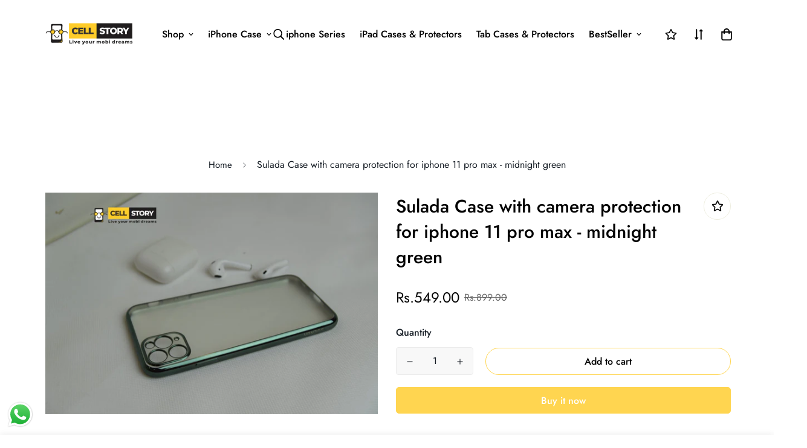

--- FILE ---
content_type: text/html; charset=utf-8
request_url: https://cellstory.pk/products/sulada-case-with-camera-protection-for-iphone-11-pro-max-midnight-green
body_size: 48286
content:

<!doctype html>
<html
  class="no-js supports-no-cookies"
  lang="en"
  data-template="product"
  
>
  <head>
    <meta charset="utf-8">
    <meta http-equiv="X-UA-Compatible" content="IE=edge">
    <meta name="viewport" content="width=device-width, initial-scale=1, maximum-scale=1.0, user-scalable=0">
    <meta name="theme-color" content="#000"><link rel="canonical" href="https://cellstory.pk/products/sulada-case-with-camera-protection-for-iphone-11-pro-max-midnight-green">
<link href="//cellstory.pk/cdn/shop/t/18/assets/theme.css?v=146865080578148389811761165900" rel="stylesheet" type="text/css" media="all" />
<link href="//cellstory.pk/cdn/shop/t/18/assets/chunk.css?v=51386290341475410991761165834" rel="stylesheet" type="text/css" media="all" />


<link rel="dns-prefetch" href="https://cellstory.pk/products/sulada-case-with-camera-protection-for-iphone-11-pro-max-midnight-green" crossorigin>
<link rel="dns-prefetch" href="https://cdn.shopify.com" crossorigin>
<link rel="preconnect" href="https://cellstory.pk/products/sulada-case-with-camera-protection-for-iphone-11-pro-max-midnight-green" crossorigin>
<link rel="preconnect" href="https://cdn.shopify.com" crossorigin>

<link href="//cellstory.pk/cdn/shop/t/18/assets/vendor.min.js?v=47187413141326881171761165903" as="script" rel="preload">
<link href="//cellstory.pk/cdn/shop/t/18/assets/app.min.js?v=137974305585622687281761165826" as="script" rel="preload">
<link href="//cellstory.pk/cdn/shop/t/18/assets/foxkit-app.min.js?v=126931991995353384961761165855" as="script" rel="preload">

<link rel="shortcut icon" href="//cellstory.pk/cdn/shop/files/imageedit_1_6267844763.png?crop=center&height=32&v=1613683409&width=32" type="image/png"><title class="product">Sulada Case with camera protection for iphone 11 pro max - midnight gr</title><meta name="description" content="Sulada Case with camera protection for iphone 11 pro max - midnight green"><meta property="og:site_name" content="Cell Story">
<meta property="og:url" content="https://cellstory.pk/products/sulada-case-with-camera-protection-for-iphone-11-pro-max-midnight-green">
<meta property="og:title" content="Sulada Case with camera protection for iphone 11 pro max - midnight gr">
<meta property="og:type" content="product">
<meta property="og:description" content="Sulada Case with camera protection for iphone 11 pro max - midnight green"><meta property="og:image" content="http://cellstory.pk/cdn/shop/products/custom_resized_dd4b26b2-b851-4703-9ec2-95359964bdce.jpg?v=1614891315">
<meta property="og:image:secure_url" content="https://cellstory.pk/cdn/shop/products/custom_resized_dd4b26b2-b851-4703-9ec2-95359964bdce.jpg?v=1614891315">
<meta property="og:image:width" content="2048">
<meta property="og:image:height" content="1365"><meta property="og:price:amount" content="549.00">
<meta property="og:price:currency" content="PKR"><meta name="twitter:card" content="summary_large_image">
<meta name="twitter:title" content="Sulada Case with camera protection for iphone 11 pro max - midnight gr">
<meta name="twitter:description" content="Sulada Case with camera protection for iphone 11 pro max - midnight green">

<style>
  @font-face {  font-family: SF-Heading-font;  font-weight:600;  src: url(https://cdn.shopify.com/s/files/1/0042/0750/9567/files/Jost-SemiBold.ttf?v=1622602297);  font-display: swap;}@font-face {  font-family: SF-Heading-font;  font-weight:500;  src: url(https://cdn.shopify.com/s/files/1/0042/0750/9567/files/Jost-Medium.ttf?v=1622443602);  font-display: swap;}@font-face {  font-family: SF-Heading-font;  font-weight:400;  src: url(https://cdn.shopify.com/s/files/1/0042/0750/9567/files/Jost-Regular.ttf?v=1622447664);  font-display: swap;}:root {  --font-stack-header: SF-Heading-font;  --font-weight-header: 500;}@font-face {  font-family: SF-Body-font;  font-weight:600;  src: url(https://cdn.shopify.com/s/files/1/0042/0750/9567/files/Jost-SemiBold.ttf?v=1622602297);  font-display: swap;}@font-face {  font-family: SF-Body-font;  font-weight:500;  src: url(https://cdn.shopify.com/s/files/1/0042/0750/9567/files/Jost-Medium.ttf?v=1622443602);  font-display: swap;}@font-face {  font-family: SF-Body-font;  font-weight:400;  src: url(https://cdn.shopify.com/s/files/1/0042/0750/9567/files/Jost-Regular.ttf?v=1622447664);  font-display: swap;}:root {  --font-stack-body: 'SF-Body-font';  --font-weight-body: 400;;}
</style>
<style>
  html{font-size:calc(var(--font-base-size,16) * 1px)}body{font-family:var(--font-stack-body)!important;font-weight:var(--font-weight-body);font-style:var(--font-style-body);color:var(--color-body-text);font-size:calc(var(--font-base-size,16) * 1px);line-height:calc(var(--base-line-height) * 1px);scroll-behavior:smooth}body .h1,body .h2,body .h3,body .h4,body .h5,body .h6,body h1,body h2,body h3,body h4,body h5,body h6{font-family:var(--font-stack-header);font-weight:var(--font-weight-header);font-style:var(--font-style-header);color:var(--color-heading-text);line-height:normal}body .h1,body h1{font-size:calc(((var(--font-h1-mobile))/ (var(--font-base-size))) * 1rem)}body .h2,body h2{font-size:calc(((var(--font-h2-mobile))/ (var(--font-base-size))) * 1rem)}body .h3,body h3{font-size:calc(((var(--font-h3-mobile))/ (var(--font-base-size))) * 1rem)}body .h4,body h4{font-size:calc(((var(--font-h4-mobile))/ (var(--font-base-size))) * 1rem)}body .h5,body h5{font-size:calc(((var(--font-h5-mobile))/ (var(--font-base-size))) * 1rem)}body .h6,body h6{font-size:calc(((var(--font-h6-mobile))/ (var(--font-base-size))) * 1rem);line-height:1.4}@media only screen and (min-width:768px){body .h1,body h1{font-size:calc(((var(--font-h1-desktop))/ (var(--font-base-size))) * 1rem)}body .h2,body h2{font-size:calc(((var(--font-h2-desktop))/ (var(--font-base-size))) * 1rem)}body .h3,body h3{font-size:calc(((var(--font-h3-desktop))/ (var(--font-base-size))) * 1rem)}body .h4,body h4{font-size:calc(((var(--font-h4-desktop))/ (var(--font-base-size))) * 1rem)}body .h5,body h5{font-size:calc(((var(--font-h5-desktop))/ (var(--font-base-size))) * 1rem)}body .h6,body h6{font-size:calc(((var(--font-h6-desktop))/ (var(--font-base-size))) * 1rem)}}.swiper-wrapper{display:flex}.swiper-container:not(.swiper-container-initialized) .swiper-slide{width:calc(100% / var(--items,1));flex:0 0 auto}@media (max-width:1023px){.swiper-container:not(.swiper-container-initialized) .swiper-slide{min-width:40vw;flex:0 0 auto}}@media (max-width:767px){.swiper-container:not(.swiper-container-initialized) .swiper-slide{min-width:66vw;flex:0 0 auto}}.opacity-0{opacity:0}.opacity-100{opacity:1!important;}.placeholder-background{position:absolute;top:0;right:0;bottom:0;left:0;pointer-events:none}.placeholder-background--animation{background-color:#000;animation:placeholder-background-loading 1.5s infinite linear}[data-image-loading]{position:relative}[data-image-loading]:after{content:'';background-color:#000;animation:placeholder-background-loading 1.5s infinite linear;position:absolute;top:0;left:0;width:100%;height:100%;z-index:1}[data-image-loading] img.lazyload{opacity:0}[data-image-loading] img.lazyloaded{opacity:1}.no-js [data-image-loading]{animation-name:none}.lazyload--fade-in{opacity:0;transition:.25s all}.lazyload--fade-in.lazyloaded{opacity:1}@media (min-width:768px){.hidden.md\:block{display:block!important}.hidden.md\:flex{display:flex!important}.hidden.md\:grid{display:grid!important}}@media (min-width:1024px){.hidden.lg\:block{display:block!important}.hidden.lg\:flex{display:flex!important}.hidden.lg\:grid{display:grid!important}}@media (min-width:1280px){.hidden.xl\:block{display:block!important}.hidden.xl\:flex{display:flex!important}.hidden.xl\:grid{display:grid!important}}

  h1, .h1,
  h2, .h2,
  h3, .h3,
  h4, .h4,
  h5, .h5,
  h6, .h6 {
    letter-spacing: 0px;
  }
</style>

    <script>
  // https://codebeautify.org/jsviewer

  function _debounce(fn, wait = 300) {
    let t;
    return (...args) => {
      clearTimeout(t);
      t = setTimeout(() => fn.apply(this, args), wait);
    };
  }

  try {
    window.MinimogSettings = window.MinimogSettings || {};
    window.___mnag = 'userA' + (window.___mnag1 || '') + 'gent';

    var _mh = document.querySelector('header.sf-header__mobile');
    var _dh = document.querySelector('header.sf-header__desktop');
    // Set header height
    function _shh() {
      if (!_mh || !_dh) {
        _mh = document.querySelector('header.sf-header__mobile');
        _dh = document.querySelector('header.sf-header__desktop');
      }
      // Header
      var _hd = window.innerWidth < 1024 ? _mh : _dh;
      if (_hd) {
        document.documentElement.style.setProperty('--sf-header-height', _hd.offsetHeight + 'px');
        window.MinimogSettings.headerHeight = _hd.offsetHeight;
      }
    }

    // setTopbarHeight
    function _stbh() {
      // Topbar
      var _tb = document.querySelector('.sf-topbar');
      if (_tb) {
        document.documentElement.style.setProperty('--sf-topbar-height', _tb.offsetHeight + 'px');
        window.MinimogSettings.topbarHeight = _tb.offsetHeight;
      }
    }

    // setAnnouncementHeight
    function _sah() {
      // announcement_bar
      var _ab = document.querySelector('.announcement-bar');
      if (_ab) {
        document.documentElement.style.setProperty('--sf-announcement-height', _ab.offsetHeight + 'px');
        window.MinimogSettings.topbarHeight = _ab.offsetHeight;
      }
    }

    // setMainContentPadding
    function _smcp() {
      // pageTemplate
      var _pt = document.documentElement.dataset.template;
      if (window.innerWidth >= 1024) {
        if (_dh && _dh.dataset.transparent === "true") {
          if (_pt === 'index' || _pt === 'collection') {
            document.documentElement.style.setProperty('--main-content-padding-top', '0px');
          }
        }
      } else {
        document.documentElement.style.removeProperty('--main-content-padding-top');
      }
    }

    // calculateSectionsHeight
    function _csh() {_shh();_stbh();_sah();_smcp();}
    window.addEventListener('resize', _debounce(_csh, 1000));

    document.documentElement.className = document.documentElement.className.replace('supports-no-cookies', 'supports-cookies').replace('no-js', 'js');
  } catch (error) {
    console.warn('Failed to execute critical scripts', error);
  }

  try {
    // Page speed agent
    var _nu = navigator[window.___mnag];
    var _psas = [
      {
        'b': 'ome-Li',
        'c': 'ghth',
        'd': 'ouse',
        'a': 'Chr',
      },
      {
        'd': 'hts',
        'a': 'Sp',
        'c': 'nsig',
        'b': 'eed I',
      },
      {
        'b': ' Lin',
        'd': '6_64',
        'a': 'X11;',
        'c': 'ux x8',
      }
    ];
    function __fn(i) {
      return Object.keys(_psas[i]).sort().reduce(function (a, c) { return a + _psas[i][c] }, '');
    }

    var __isPSA = (_nu.indexOf(__fn(0)) > -1 || _nu.indexOf(__fn(1)) > -1 || _nu.indexOf(__fn(2)) > -1);
    // var __isPSA = true

    window.___mnag = '!1';
    _psas = null;
  } catch (err) {
    var __isPSA = false;
    var _psas = null;
    window.___mnag = '!1';
  }

  // activateFontAndCriticalCSS
  

  // __activateStyle(this)
  function __as(l) {
    l.rel = 'stylesheet';
    l.media = 'all';
    l.removeAttribute('onload');
  }

  // _onChunkStyleLoad(this)
  function __ocsl(l) {
    if (!__isPSA) __as(l);
  }

  window.__isPSA = __isPSA;
</script>

    

    <link href="//cellstory.pk/cdn/shop/t/18/assets/theme.css?v=146865080578148389811761165900" rel="stylesheet" type="text/css" media="all" />
    <link href="//cellstory.pk/cdn/shop/t/18/assets/chunk.css?v=51386290341475410991761165834" rel="stylesheet" type="text/css" media="all" />

    
<style data-shopify>:root {		/* BODY */		--base-line-height: 28;		/* PRIMARY COLORS */		--color-primary: #000;		--plyr-color-main: #000;		--color-primary-darker: #333333;		/* TEXT COLORS */		--color-body-text: #161d25;		--color-heading-text: #171717;		--color-sub-text: #666666;		--color-text-link: #000000;		--color-text-link-hover: #999999;		/* BUTTON COLORS */		--color-btn-bg:  #ffd550;		--color-btn-bg-hover: #000000;		--color-btn-text: #ffffff;		--color-btn-text-hover: #ffffff;    	--color-btn-secondary-border: #ffd550;    	--color-btn-secondary-text: #000000;		--btn-letter-spacing: 0px;		--btn-border-radius: 5px;		--btn-border-width: 1px;		--btn-line-height: 23px;				/* PRODUCT COLORS */		--product-title-color: #000000;		--product-sale-price-color: #666666;		--product-regular-price-color: #000000;		--product-type-color: #666666;		--product-desc-color: #666666;		/* TOPBAR COLORS */		--color-topbar-background: #ffffff;		--color-topbar-text: #000000;		/* MENU BAR COLORS */		--color-menu-background: #000000;		--color-menu-text: #f8f8f8;		/* BORDER COLORS */		--color-border: #EEEEE0;		/* FOOTER COLORS */		--color-footer-text: #ffd550;		--color-footer-subtext: #666666;		--color-footer-background: #f5f5f5;		--color-footer-link: #666666;		--color-footer-link-hover: #000000;		--color-footer-background-mobile: #F5F5F5;		/* FOOTER BOTTOM COLORS */		--color-footer-bottom-text: #666666;		--color-footer-bottom-background: #f5f5f5;		--color-footer-bottom-background-mobile: #F5F5F5;		/* HEADER */		--color-header-text: #000000;		--color-header-transparent-text: #ffffff;		--color-main-background: #ffffff;		--color-field-background: #f8f8f8;		--color-header-background: #ffffff;		--color-cart-wishlist-count: #ffffff;		--bg-cart-wishlist-count: #000000;		--swatch-item-background-default: #f7f8fa;		--text-gray-400: #777777;		--text-gray-9b: #9b9b9b;		--text-black: #000000;		--text-white: #ffffff;		--bg-gray-400: #f7f8fa;		--bg-black: #000000;		--rounded-full: 9999px;		--border-color-1: #eeeeee;		--border-color-2: #b2b2b2;		--border-color-3: #d2d2d2;		--border-color-4: #737373;		--color-secondary: #666666;		--color-success: #3a8735;		--color-warning: #ff706b;		--color-info: #959595;		--color-disabled: #cecece;		--bg-disabled: #f7f7f7;		--bg-hover: #737373;		--bg-color-tooltip: #000000;		--text-color-tooltip: #ffffff;		--color-image-overlay: #000000;		--opacity-image-overlay: 0.2;		--theme-shadow: 0 5px 15px 0 rgba(0, 0, 0, 0.07);    	--arrow-select-box: url(//cellstory.pk/cdn/shop/t/18/assets/ar-down.svg?v=92728264558441377851761165827);		/* FONT SIZES */		--font-base-size: 16;		--font-btn-size: 16px;		--font-btn-weight: 500;		--font-h1-desktop: 48;		--font-h1-mobile: 45;		--font-h2-desktop: 37;		--font-h2-mobile: 34;		--font-h3-desktop: 28;		--font-h3-mobile: 25;		--font-h4-desktop: 24;		--font-h4-mobile: 22;		--font-h5-desktop: 20;		--font-h5-mobile: 18;		--font-h6-desktop: 19;		--font-h6-mobile: 17;    	--arrow-down-url: url(//cellstory.pk/cdn/shop/t/18/assets/arrow-down.svg?v=157552497485556416461761165828);    	--arrow-down-white-url: url(//cellstory.pk/cdn/shop/t/18/assets/arrow-down-white.svg?v=70535736727834135531761165827);    	--product-title-line-clamp: unset;		--spacing-sections-desktop: 100px;        --spacing-sections-tablet: 75px;        --spacing-sections-mobile: 50px;	}
</style><link href="//cellstory.pk/cdn/shop/t/18/assets/product-template.css?v=7405318974836618321761165884" rel="stylesheet" type="text/css" media="all" />
<link media="print" onload="this.media = 'all'" rel="stylesheet" href="//cellstory.pk/cdn/shop/t/18/assets/vendor.css?v=16535328183442033321761165903">

<link href="//cellstory.pk/cdn/shop/t/18/assets/custom.css?v=105997007003712207781761165927" rel="stylesheet" type="text/css" media="all" />

<style data-shopify>body {
    --container-width: 1170;
    --fluid-container-width: 1620px;
    --fluid-container-offset: 95px;
    background-color: #ffffff;
  }
  [style*="--aspect-ratio"]:before {
    padding-top: calc(100% / (0.0001 + var(--aspect-ratio, 16/9)));
  }
  @media ( max-width: 767px ) {
    [style*="--aspect-ratio"]:before {
      padding-top: calc(100% / (0.0001 + var(--aspect-ratio-mobile, var(--aspect-ratio, 16/9)) ));
    }
  }body {  line-height: 28px;}a.sf__btn,.sf__btn {  border-radius: 30px;}.sf__btn.sf__btn-secondary,a.sf__btn.sf__btn-secondary {  border-width: 2px;}[data-section-type="custom-content"] .section-my {  margin-top: 15px;}.custom__html-block {  padding: 56px 48px;  background-image: url("https://cdn.shopify.com/s/files/1/0042/0750/9567/files/10_caf6ff67-7343-426b-9fdb-b61dd702f87a.jpg?v=1623059274");  background-repeat: no-repeat;  background-size: cover;  display: flex;}.custom__html-block .left__content h3 {  font-size: 36px;  line-height: 50px;  margin-bottom: 15px;}.custom__html-block .left__content p {  color: var(--color-sub-text);}.custom__html-block .right__content span {  font-size: 18px;  color: #777;  text-decoration: line-through;  margin-bottom: 15px;  display: block;}.custom__html-block .right__content h3 {  color: #e02b2b;  font-size: 30px;  margin-bottom: 25px;}.slide__block-subtitle {  color: #e02b2b;  font-weight: 600;}.sf-header .sf-search__form:not(.mobile) {  border: 2px solid #000 !important;  border-radius: 30px;}.sf-header .sf-menu-logo-bar {  padding: 8px 0;}.sf-icon-box[data-section-id="16230587832da0d130"] .section-my {  margin-bottom: 50px;}.sf__footer-block-newsletter .sf__footer-block-title {  line-height: 52px;  font-size: 36px;}.sf__footer-block-newsletter {  padding-right: 5%;}.sf__footer-block-newsletter form input.form-control {  border-radius: 30px;  background-color: #fff;  border: 2px solid #000;}.sf__footer-block-menu .sf__footer-block-title {  font-weight: 600;}@media (min-width: 1025px) {  .sf-header .sf-search__form:not(.mobile) {    width: 600px;  }  [data-section-type="collection-list"]    .collection-card__image {    width: 150px;    height: 150px;    margin: 0 auto;  }  [data-section-type="custom-content"]:last-child .left__content {    margin-right: 150px;  }}@media (min-width: 1230px) {  .sf-header .sf-search__form:not(.mobile) {    margin-right: 8vw;  }  .sf-header__desktop .sf-search-form {    width: 35%;    position: absolute;    left: 50%;    justify-content: space-between;    transform: translate(-50%, 0);  }}@media(min-width: 1536px) {  .sf-header__desktop .sf-search-form {    width: 25%;  }}[data-section-type="custom-content"]:first-child .sf__btn-link {  margin-top: 2rem;}[data-section-type="custom-content"]:first-child .image-card__content {  padding: 1.625rem 1.75rem;}@media (min-width: 768px) {.image__with-text .content__box h3 {  font-size: 36px;}  [data-section-type="custom-content"]:first-child .image__card-heading {    font-size: 1.625rem;    line-height: 1.4;  }}.image__with-text .content__heading {  line-height: 1.4;}@media (max-width: 767px) {  [data-section-type="slider"] .sf__mobile-button {    border-radius: 5px;  }  [data-section-type="collection-list"] .sf-column {    width: 37vw !important;  }  [data-section-type="custom-content"]:last-child .custom__html-block {    display: flex;    flex-direction: column;    padding: 2rem 0;    text-align: center;  }  .sf__newletter__form-input {    background: #fff;  }  [data-section-type="icon-box"] .sf-icon-box__inner {    display: flex;    flex-direction: row;  }  [data-section-type="icon-box"] .sf-icon-box__text {    text-align: left;  }  [data-section-type="icon-box"] .sf-icon-box__text h3 {    font-size: 18px;  }  [data-section-type="icon-box"] .sf-image--loaded {    width: 50px;  }}@media (min-width: 768px ) and ( max-width: 1279px) {  .sf-custom--01 .image__card-heading {    font-size: 1.875rem;  }}
</style>


    <script src="//cellstory.pk/cdn/shop/t/18/assets/vendor.min.js?v=47187413141326881171761165903" defer="defer"></script>
    <script src="//cellstory.pk/cdn/shop/t/18/assets/theme-global.js?v=137387456293293890691761165900" defer="defer"></script>
    <script src="//cellstory.pk/cdn/shop/t/18/assets/app.min.js?v=137974305585622687281761165826" defer="defer"></script>

    <script>window.performance && window.performance.mark && window.performance.mark('shopify.content_for_header.start');</script><meta name="google-site-verification" content="AdlWt0tdwsSpWjj5yPhKn8GkXdPcdkNSM9ST9YHGcc8">
<meta id="shopify-digital-wallet" name="shopify-digital-wallet" content="/53430681779/digital_wallets/dialog">
<link rel="alternate" type="application/json+oembed" href="https://cellstory.pk/products/sulada-case-with-camera-protection-for-iphone-11-pro-max-midnight-green.oembed">
<script async="async" src="/checkouts/internal/preloads.js?locale=en-PK"></script>
<script id="shopify-features" type="application/json">{"accessToken":"9ce994ce2d3905fdcefa6cb96769953d","betas":["rich-media-storefront-analytics"],"domain":"cellstory.pk","predictiveSearch":true,"shopId":53430681779,"locale":"en"}</script>
<script>var Shopify = Shopify || {};
Shopify.shop = "cellstoryy.myshopify.com";
Shopify.locale = "en";
Shopify.currency = {"active":"PKR","rate":"1.0"};
Shopify.country = "PK";
Shopify.theme = {"name":"Cellstory - v2- Live of Release Web 2.0","id":149182152883,"schema_name":"Minimog - OS 2.0","schema_version":"3.4.0","theme_store_id":null,"role":"main"};
Shopify.theme.handle = "null";
Shopify.theme.style = {"id":null,"handle":null};
Shopify.cdnHost = "cellstory.pk/cdn";
Shopify.routes = Shopify.routes || {};
Shopify.routes.root = "/";</script>
<script type="module">!function(o){(o.Shopify=o.Shopify||{}).modules=!0}(window);</script>
<script>!function(o){function n(){var o=[];function n(){o.push(Array.prototype.slice.apply(arguments))}return n.q=o,n}var t=o.Shopify=o.Shopify||{};t.loadFeatures=n(),t.autoloadFeatures=n()}(window);</script>
<script id="shop-js-analytics" type="application/json">{"pageType":"product"}</script>
<script defer="defer" async type="module" src="//cellstory.pk/cdn/shopifycloud/shop-js/modules/v2/client.init-shop-cart-sync_BT-GjEfc.en.esm.js"></script>
<script defer="defer" async type="module" src="//cellstory.pk/cdn/shopifycloud/shop-js/modules/v2/chunk.common_D58fp_Oc.esm.js"></script>
<script defer="defer" async type="module" src="//cellstory.pk/cdn/shopifycloud/shop-js/modules/v2/chunk.modal_xMitdFEc.esm.js"></script>
<script type="module">
  await import("//cellstory.pk/cdn/shopifycloud/shop-js/modules/v2/client.init-shop-cart-sync_BT-GjEfc.en.esm.js");
await import("//cellstory.pk/cdn/shopifycloud/shop-js/modules/v2/chunk.common_D58fp_Oc.esm.js");
await import("//cellstory.pk/cdn/shopifycloud/shop-js/modules/v2/chunk.modal_xMitdFEc.esm.js");

  window.Shopify.SignInWithShop?.initShopCartSync?.({"fedCMEnabled":true,"windoidEnabled":true});

</script>
<script>(function() {
  var isLoaded = false;
  function asyncLoad() {
    if (isLoaded) return;
    isLoaded = true;
    var urls = ["https:\/\/toastibar-cdn.makeprosimp.com\/v1\/published\/80382\/3745c6973b8a40f9a52caa9939a8ab34\/4709\/app.js?v=1\u0026shop=cellstoryy.myshopify.com","https:\/\/cdn.opinew.com\/js\/opinew-active.js?shop=cellstoryy.myshopify.com"];
    for (var i = 0; i < urls.length; i++) {
      var s = document.createElement('script');
      s.type = 'text/javascript';
      s.async = true;
      s.src = urls[i];
      var x = document.getElementsByTagName('script')[0];
      x.parentNode.insertBefore(s, x);
    }
  };
  if(window.attachEvent) {
    window.attachEvent('onload', asyncLoad);
  } else {
    window.addEventListener('load', asyncLoad, false);
  }
})();</script>
<script id="__st">var __st={"a":53430681779,"offset":18000,"reqid":"35a2db60-f505-43ce-a549-d8786582f563-1769144879","pageurl":"cellstory.pk\/products\/sulada-case-with-camera-protection-for-iphone-11-pro-max-midnight-green","u":"c89ed3a7ec0e","p":"product","rtyp":"product","rid":6553589219507};</script>
<script>window.ShopifyPaypalV4VisibilityTracking = true;</script>
<script id="captcha-bootstrap">!function(){'use strict';const t='contact',e='account',n='new_comment',o=[[t,t],['blogs',n],['comments',n],[t,'customer']],c=[[e,'customer_login'],[e,'guest_login'],[e,'recover_customer_password'],[e,'create_customer']],r=t=>t.map((([t,e])=>`form[action*='/${t}']:not([data-nocaptcha='true']) input[name='form_type'][value='${e}']`)).join(','),a=t=>()=>t?[...document.querySelectorAll(t)].map((t=>t.form)):[];function s(){const t=[...o],e=r(t);return a(e)}const i='password',u='form_key',d=['recaptcha-v3-token','g-recaptcha-response','h-captcha-response',i],f=()=>{try{return window.sessionStorage}catch{return}},m='__shopify_v',_=t=>t.elements[u];function p(t,e,n=!1){try{const o=window.sessionStorage,c=JSON.parse(o.getItem(e)),{data:r}=function(t){const{data:e,action:n}=t;return t[m]||n?{data:e,action:n}:{data:t,action:n}}(c);for(const[e,n]of Object.entries(r))t.elements[e]&&(t.elements[e].value=n);n&&o.removeItem(e)}catch(o){console.error('form repopulation failed',{error:o})}}const l='form_type',E='cptcha';function T(t){t.dataset[E]=!0}const w=window,h=w.document,L='Shopify',v='ce_forms',y='captcha';let A=!1;((t,e)=>{const n=(g='f06e6c50-85a8-45c8-87d0-21a2b65856fe',I='https://cdn.shopify.com/shopifycloud/storefront-forms-hcaptcha/ce_storefront_forms_captcha_hcaptcha.v1.5.2.iife.js',D={infoText:'Protected by hCaptcha',privacyText:'Privacy',termsText:'Terms'},(t,e,n)=>{const o=w[L][v],c=o.bindForm;if(c)return c(t,g,e,D).then(n);var r;o.q.push([[t,g,e,D],n]),r=I,A||(h.body.append(Object.assign(h.createElement('script'),{id:'captcha-provider',async:!0,src:r})),A=!0)});var g,I,D;w[L]=w[L]||{},w[L][v]=w[L][v]||{},w[L][v].q=[],w[L][y]=w[L][y]||{},w[L][y].protect=function(t,e){n(t,void 0,e),T(t)},Object.freeze(w[L][y]),function(t,e,n,w,h,L){const[v,y,A,g]=function(t,e,n){const i=e?o:[],u=t?c:[],d=[...i,...u],f=r(d),m=r(i),_=r(d.filter((([t,e])=>n.includes(e))));return[a(f),a(m),a(_),s()]}(w,h,L),I=t=>{const e=t.target;return e instanceof HTMLFormElement?e:e&&e.form},D=t=>v().includes(t);t.addEventListener('submit',(t=>{const e=I(t);if(!e)return;const n=D(e)&&!e.dataset.hcaptchaBound&&!e.dataset.recaptchaBound,o=_(e),c=g().includes(e)&&(!o||!o.value);(n||c)&&t.preventDefault(),c&&!n&&(function(t){try{if(!f())return;!function(t){const e=f();if(!e)return;const n=_(t);if(!n)return;const o=n.value;o&&e.removeItem(o)}(t);const e=Array.from(Array(32),(()=>Math.random().toString(36)[2])).join('');!function(t,e){_(t)||t.append(Object.assign(document.createElement('input'),{type:'hidden',name:u})),t.elements[u].value=e}(t,e),function(t,e){const n=f();if(!n)return;const o=[...t.querySelectorAll(`input[type='${i}']`)].map((({name:t})=>t)),c=[...d,...o],r={};for(const[a,s]of new FormData(t).entries())c.includes(a)||(r[a]=s);n.setItem(e,JSON.stringify({[m]:1,action:t.action,data:r}))}(t,e)}catch(e){console.error('failed to persist form',e)}}(e),e.submit())}));const S=(t,e)=>{t&&!t.dataset[E]&&(n(t,e.some((e=>e===t))),T(t))};for(const o of['focusin','change'])t.addEventListener(o,(t=>{const e=I(t);D(e)&&S(e,y())}));const B=e.get('form_key'),M=e.get(l),P=B&&M;t.addEventListener('DOMContentLoaded',(()=>{const t=y();if(P)for(const e of t)e.elements[l].value===M&&p(e,B);[...new Set([...A(),...v().filter((t=>'true'===t.dataset.shopifyCaptcha))])].forEach((e=>S(e,t)))}))}(h,new URLSearchParams(w.location.search),n,t,e,['guest_login'])})(!0,!0)}();</script>
<script integrity="sha256-4kQ18oKyAcykRKYeNunJcIwy7WH5gtpwJnB7kiuLZ1E=" data-source-attribution="shopify.loadfeatures" defer="defer" src="//cellstory.pk/cdn/shopifycloud/storefront/assets/storefront/load_feature-a0a9edcb.js" crossorigin="anonymous"></script>
<script data-source-attribution="shopify.dynamic_checkout.dynamic.init">var Shopify=Shopify||{};Shopify.PaymentButton=Shopify.PaymentButton||{isStorefrontPortableWallets:!0,init:function(){window.Shopify.PaymentButton.init=function(){};var t=document.createElement("script");t.src="https://cellstory.pk/cdn/shopifycloud/portable-wallets/latest/portable-wallets.en.js",t.type="module",document.head.appendChild(t)}};
</script>
<script data-source-attribution="shopify.dynamic_checkout.buyer_consent">
  function portableWalletsHideBuyerConsent(e){var t=document.getElementById("shopify-buyer-consent"),n=document.getElementById("shopify-subscription-policy-button");t&&n&&(t.classList.add("hidden"),t.setAttribute("aria-hidden","true"),n.removeEventListener("click",e))}function portableWalletsShowBuyerConsent(e){var t=document.getElementById("shopify-buyer-consent"),n=document.getElementById("shopify-subscription-policy-button");t&&n&&(t.classList.remove("hidden"),t.removeAttribute("aria-hidden"),n.addEventListener("click",e))}window.Shopify?.PaymentButton&&(window.Shopify.PaymentButton.hideBuyerConsent=portableWalletsHideBuyerConsent,window.Shopify.PaymentButton.showBuyerConsent=portableWalletsShowBuyerConsent);
</script>
<script>
  function portableWalletsCleanup(e){e&&e.src&&console.error("Failed to load portable wallets script "+e.src);var t=document.querySelectorAll("shopify-accelerated-checkout .shopify-payment-button__skeleton, shopify-accelerated-checkout-cart .wallet-cart-button__skeleton"),e=document.getElementById("shopify-buyer-consent");for(let e=0;e<t.length;e++)t[e].remove();e&&e.remove()}function portableWalletsNotLoadedAsModule(e){e instanceof ErrorEvent&&"string"==typeof e.message&&e.message.includes("import.meta")&&"string"==typeof e.filename&&e.filename.includes("portable-wallets")&&(window.removeEventListener("error",portableWalletsNotLoadedAsModule),window.Shopify.PaymentButton.failedToLoad=e,"loading"===document.readyState?document.addEventListener("DOMContentLoaded",window.Shopify.PaymentButton.init):window.Shopify.PaymentButton.init())}window.addEventListener("error",portableWalletsNotLoadedAsModule);
</script>

<script type="module" src="https://cellstory.pk/cdn/shopifycloud/portable-wallets/latest/portable-wallets.en.js" onError="portableWalletsCleanup(this)" crossorigin="anonymous"></script>
<script nomodule>
  document.addEventListener("DOMContentLoaded", portableWalletsCleanup);
</script>

<link id="shopify-accelerated-checkout-styles" rel="stylesheet" media="screen" href="https://cellstory.pk/cdn/shopifycloud/portable-wallets/latest/accelerated-checkout-backwards-compat.css" crossorigin="anonymous">
<style id="shopify-accelerated-checkout-cart">
        #shopify-buyer-consent {
  margin-top: 1em;
  display: inline-block;
  width: 100%;
}

#shopify-buyer-consent.hidden {
  display: none;
}

#shopify-subscription-policy-button {
  background: none;
  border: none;
  padding: 0;
  text-decoration: underline;
  font-size: inherit;
  cursor: pointer;
}

#shopify-subscription-policy-button::before {
  box-shadow: none;
}

      </style>

<script>window.performance && window.performance.mark && window.performance.mark('shopify.content_for_header.end');</script> 
    

<!-- BEGIN app block: shopify://apps/foxkit-sales-boost/blocks/foxkit-theme-helper/13f41957-6b79-47c1-99a2-e52431f06fff -->
<style data-shopify>
  
  :root {
  	--foxkit-border-radius-btn: 4px;
  	--foxkit-height-btn: 45px;
  	--foxkit-btn-primary-bg: #212121;
  	--foxkit-btn-primary-text: #FFFFFF;
  	--foxkit-btn-primary-hover-bg: #000000;
  	--foxkit-btn-primary-hover-text: #FFFFFF;
  	--foxkit-btn-secondary-bg: #FFFFFF;
  	--foxkit-btn-secondary-text: #000000;
  	--foxkit-btn-secondary-hover-bg: #000000;
  	--foxkit-btn-secondary-hover-text: #FFFFFF;
  	--foxkit-text-color: #666666;
  	--foxkit-heading-text-color: #000000;
  	--foxkit-prices-color: #000000;
  	--foxkit-badge-color: #DA3F3F;
  	--foxkit-border-color: #ebebeb;
  }
  
  .foxkit-critical-hidden {
  	display: none !important;
  }
</style>
<script>
   var ShopifyRootUrl = "\/";
   var _useRootBaseUrl = null
   window.FoxKitThemeHelperEnabled = true;
   window.FoxKitPlugins = window.FoxKitPlugins || {}
   window.FoxKitStrings = window.FoxKitStrings || {}
   window.FoxKitAssets = window.FoxKitAssets || {}
   window.FoxKitModules = window.FoxKitModules || {}
   window.FoxKitSettings = {
     discountPrefix: "FX",
     showWaterMark: true,
     multipleLanguages: null,
     primaryLocale: true,
     combineWithProductDiscounts: false,
     enableAjaxAtc: true,
     discountApplyBy: "discount_code",
     foxKitBaseUrl: "foxkit.app",
     shopDomain: "https:\/\/cellstory.pk",
     baseUrl: _useRootBaseUrl ? "/" : ShopifyRootUrl.endsWith('/') ? ShopifyRootUrl : ShopifyRootUrl + '/',
     currencyCode: "PKR",
     moneyFormat: !!window.MinimogTheme ? window.MinimogSettings.money_format : "Rs.{{amount}}",
     moneyWithCurrencyFormat: "Rs.{{amount}} PKR",
     template: "product",
     templateName: "product",
     optimizePerformance: false,product: Object.assign({"id":6553589219507,"title":"Sulada Case with camera protection for iphone 11 pro max - midnight green","handle":"sulada-case-with-camera-protection-for-iphone-11-pro-max-midnight-green","description":"Sulada Case with camera protection for iphone 11 pro max - midnight green","published_at":"2021-03-05T01:55:15+05:00","created_at":"2021-03-05T01:55:13+05:00","vendor":"Cell Story","type":"","tags":["IPHONE","iphone 11 pro max covers","IPHONE CASES"],"price":54900,"price_min":54900,"price_max":54900,"available":true,"price_varies":false,"compare_at_price":89900,"compare_at_price_min":89900,"compare_at_price_max":89900,"compare_at_price_varies":false,"variants":[{"id":39325297246387,"title":"Default Title","option1":"Default Title","option2":null,"option3":null,"sku":"","requires_shipping":true,"taxable":false,"featured_image":null,"available":true,"name":"Sulada Case with camera protection for iphone 11 pro max - midnight green","public_title":null,"options":["Default Title"],"price":54900,"weight":0,"compare_at_price":89900,"inventory_management":"shopify","barcode":"","requires_selling_plan":false,"selling_plan_allocations":[]}],"images":["\/\/cellstory.pk\/cdn\/shop\/products\/custom_resized_dd4b26b2-b851-4703-9ec2-95359964bdce.jpg?v=1614891315"],"featured_image":"\/\/cellstory.pk\/cdn\/shop\/products\/custom_resized_dd4b26b2-b851-4703-9ec2-95359964bdce.jpg?v=1614891315","options":["Title"],"media":[{"alt":null,"id":20251342766259,"position":1,"preview_image":{"aspect_ratio":1.5,"height":1365,"width":2048,"src":"\/\/cellstory.pk\/cdn\/shop\/products\/custom_resized_dd4b26b2-b851-4703-9ec2-95359964bdce.jpg?v=1614891315"},"aspect_ratio":1.5,"height":1365,"media_type":"image","src":"\/\/cellstory.pk\/cdn\/shop\/products\/custom_resized_dd4b26b2-b851-4703-9ec2-95359964bdce.jpg?v=1614891315","width":2048}],"requires_selling_plan":false,"selling_plan_groups":[],"content":"Sulada Case with camera protection for iphone 11 pro max - midnight green"}, {
       variants: [{"id":39325297246387,"title":"Default Title","option1":"Default Title","option2":null,"option3":null,"sku":"","requires_shipping":true,"taxable":false,"featured_image":null,"available":true,"name":"Sulada Case with camera protection for iphone 11 pro max - midnight green","public_title":null,"options":["Default Title"],"price":54900,"weight":0,"compare_at_price":89900,"inventory_management":"shopify","barcode":"","requires_selling_plan":false,"selling_plan_allocations":[]}],
       selectedVariant: {"id":39325297246387,"title":"Default Title","option1":"Default Title","option2":null,"option3":null,"sku":"","requires_shipping":true,"taxable":false,"featured_image":null,"available":true,"name":"Sulada Case with camera protection for iphone 11 pro max - midnight green","public_title":null,"options":["Default Title"],"price":54900,"weight":0,"compare_at_price":89900,"inventory_management":"shopify","barcode":"","requires_selling_plan":false,"selling_plan_allocations":[]},
       hasOnlyDefaultVariant: true,
       collections: [{"id":302809022643,"handle":"iphone-11-pro-max","updated_at":"2026-01-21T17:10:00+05:00","published_at":"2024-01-10T01:34:17+05:00","sort_order":"best-selling","template_suffix":"","published_scope":"global","title":"Iphone 11 pro max","body_html":""}]
     }),routes: {
       root: "\/",
       cart: "\/cart",
       cart_add_url: '/cart/add',
       cart_change_url: '/cart/change',
       cart_update_url: '/cart/update'
     },
     dateNow: "2026\/01\/23 10:07:00+0500 (PKT)",
     isMinimogTheme: !!window.MinimogTheme,
     designMode: false,
     pageType: "product",
     pageUrl: "\/products\/sulada-case-with-camera-protection-for-iphone-11-pro-max-midnight-green",
     selectors: null
   };window.FoxKitSettings.product.variants[0].inventory_quantity = 7;
  		window.FoxKitSettings.product.variants[0].inventory_policy = "deny";window.FoxKitSettings.product.selectedVariant.inventory_quantity = 7;
  		window.FoxKitSettings.product.selectedVariant.inventory_policy = "deny";
  

  FoxKitStrings = {"en":{"date_format":"MM\/dd\/yyyy","discount_summary":"You will get \u003cstrong\u003e{discount_value} OFF\u003c\/strong\u003e on each product","discount_title":"SPECIAL OFFER","free":"FREE","add_button":"Add","add_to_cart_button":"Add to cart","added_button":"Added","bundle_button":"Add selected item(s)","bundle_select":"Select","bundle_selected":"Selected","bundle_total":"Total price","bundle_saved":"Saved","bundle_this_item":"This item","bundle_items_added":"The products in the bundle are added to the cart.","qty_discount_title":"{item_count} item(s) get {discount_value} OFF","qty_discount_note":"on each product","prepurchase_title":"Frequently bought with \"{product_title}\"","prepurchase_added":"You just added","incart_title":"Customers also bought with \"{product_title}\"","sizechart_button":"Size chart","field_name":"Enter your name","field_email":"Enter your email","field_birthday":"Date of birth","discount_noti":"* Discount will be calculated and applied at checkout","fox_discount_noti":"* You are entitled to 1 discount offer of \u003cspan\u003e{price}\u003c\/span\u003e (\u003cspan\u003e{discount_title}\u003c\/span\u003e). This offer \u003cb\u003ecan't be combined\u003c\/b\u003e with any other discount you add here!","bis_open":"Notify me when available","bis_heading":"Back in stock alert 📬","bis_desc":"We will send you a notification as soon as this product is available again.","bis_submit":"Notify me","bis_email":"Your email","bis_name":"Your name","bis_phone":"Your phone number","bis_note":"Your note","bis_signup":"Email me with news and offers","bis_thankyou":"Thank you! We'll send you an email when this product is available!","preorder_discount_title":"🎁 Preorder now to get \u003cstrong\u003e{discount_value} OFF\u003c\/strong\u003e","preorder_shipping_note":"🚚 Item will be delivered on or before \u003cstrong\u003e{eta}\u003c\/strong\u003e","preorder_button":"Pre-order","preorder_badge":"Pre-Order","preorder_end_note":"🔥 Preorder will end at \u003cstrong\u003e{end_time}\u003c\/strong\u003e","required_fields":"Please fill all the required fields(*) before Add to cart!","view_cart":"View cart","shipping_label":"Shipping","item_added_to_cart":"{product_title} is added to cart!","email_used":"Email has already been used!","copy_button":"Copy","copied_button":"Copied"}};

  FoxKitAssets = {
    sizechart: "https:\/\/cdn.shopify.com\/extensions\/019be515-346b-7647-b3af-a9bd14da62c1\/foxkit-extensions-452\/assets\/size-chart.js",
    preorder: "https:\/\/cdn.shopify.com\/extensions\/019be515-346b-7647-b3af-a9bd14da62c1\/foxkit-extensions-452\/assets\/preorder.js",
    preorderBadge: "https:\/\/cdn.shopify.com\/extensions\/019be515-346b-7647-b3af-a9bd14da62c1\/foxkit-extensions-452\/assets\/preorder-badge.js",
    prePurchase: "https:\/\/cdn.shopify.com\/extensions\/019be515-346b-7647-b3af-a9bd14da62c1\/foxkit-extensions-452\/assets\/pre-purchase.js",
    prePurchaseStyle: "https:\/\/cdn.shopify.com\/extensions\/019be515-346b-7647-b3af-a9bd14da62c1\/foxkit-extensions-452\/assets\/pre-purchase.css",
    inCart: "https:\/\/cdn.shopify.com\/extensions\/019be515-346b-7647-b3af-a9bd14da62c1\/foxkit-extensions-452\/assets\/incart.js",
    inCartStyle: "https:\/\/cdn.shopify.com\/extensions\/019be515-346b-7647-b3af-a9bd14da62c1\/foxkit-extensions-452\/assets\/incart.css",
    productCountdown: "https:\/\/cdn.shopify.com\/extensions\/019be515-346b-7647-b3af-a9bd14da62c1\/foxkit-extensions-452\/assets\/product-countdown.css"
  }
  FoxKitPlugins.popUpLock = false
  FoxKitPlugins.luckyWheelLock = false

  
  
    FoxKitPlugins.Countdown = Object.values({}).filter(entry => entry.active).map(entry => ({...(entry || {}), locales: !FoxKitSettings.primaryLocale && entry?.locales?.[Shopify.locale]}))
    FoxKitPlugins.PreOrder = Object.values({}).filter(entry => entry.active)
    FoxKitPlugins.PrePurchase = Object.values({}).filter(entry => entry.active)
    FoxKitPlugins.InCart = Object.values({}).filter(entry => entry.active)
    FoxKitPlugins.QuantityDiscount = Object.values({}).filter(entry => entry.active).map(entry => ({...(entry || {}), locales: !FoxKitSettings.primaryLocale && entry?.locales?.[Shopify.locale]}))
    FoxKitPlugins.Bundle = Object.values({}).filter(entry => entry.active).map(entry => ({...(entry || {}), locales: !FoxKitSettings.primaryLocale && entry?.locales?.[Shopify.locale]}));
    FoxKitPlugins.Menus = Object.values({});
    FoxKitPlugins.Menus = FoxKitPlugins.Menus?.map((item) => {
      if (typeof item === 'string') return JSON.parse(item);
      return item;
    });
    FoxKitPlugins.MenuData = Object.values({});
    FoxKitPlugins.MenuData = FoxKitPlugins.MenuData?.map((item) => {
      if (typeof item === 'string') return JSON.parse(item);
      return item;
    });

    
     
       FoxKitPlugins.SizeChart = Object.values({}).filter(entry => entry.active).map(entry => ({...(entry || {}), locales: !FoxKitSettings.primaryLocale && entry?.locales?.[Shopify.locale]}))
       FoxKitPlugins.ProductRecommendation = Object.values({}).filter(entry => entry.active).map(entry => ({...(entry || {}), locales: !FoxKitSettings.primaryLocale && entry?.locales?.[Shopify.locale]}))
    

  

  
  FoxKitPlugins.StockCountdown = null;
  if(FoxKitPlugins.StockCountdown) FoxKitPlugins.StockCountdown.locales = !FoxKitSettings.primaryLocale && FoxKitPlugins.StockCountdown?.locales?.[Shopify.locale];

  

  
  
</script>

<link href="//cdn.shopify.com/extensions/019be515-346b-7647-b3af-a9bd14da62c1/foxkit-extensions-452/assets/main.css" rel="stylesheet" type="text/css" media="all" />
<script src='https://cdn.shopify.com/extensions/019be515-346b-7647-b3af-a9bd14da62c1/foxkit-extensions-452/assets/vendor.js' defer='defer' fetchpriority='high'></script>
<script src='https://cdn.shopify.com/extensions/019be515-346b-7647-b3af-a9bd14da62c1/foxkit-extensions-452/assets/main.js' defer='defer' fetchpriority='high'></script>
<script src='https://cdn.shopify.com/extensions/019be515-346b-7647-b3af-a9bd14da62c1/foxkit-extensions-452/assets/global.js' defer='defer' fetchpriority='low'></script>
























<!-- END app block --><!-- BEGIN app block: shopify://apps/opinew-reviews/blocks/global/e1d8e0dc-17ff-4e4a-8a8a-1e73c8ef8676 --><link rel="preload" href="https://cdn.opinew.com/styles/opw-icons/styles2.css" as="style" onload="this.onload=null;this.rel='stylesheet'">
<noscript><link rel="stylesheet" href="https://cdn.opinew.com/styles/opw-icons/styles2.css"></noscript>
<style id='opinew_product_plugin_css'>
    .opinew-stars-plugin-product .opinew-star-plugin-inside .stars-color, 
    .opinew-stars-plugin-product .stars-color, 
    .stars-color {
        color:#FFC617 !important;
    }
    .opinew-stars-plugin-link {
        cursor: pointer;
    }
    
    .opw-widget-wrapper-default {
        max-width: 1200px;
        margin: 0 auto;
    }
    
            #opinew-stars-plugin-product {
                text-align:left;
            }
            
            .opinew-stars-plugin-product-list {
                text-align:left;
            }
            
        .opinew-list-stars-disable {
            display:none;
        }
        .opinew-product-page-stars-disable {
            display:none;
        }
         .opinew-star-plugin-inside i.opw-noci:empty{display:inherit!important}#opinew_all_reviews_plugin_app:empty,#opinew_badge_plugin_app:empty,#opinew_carousel_plugin_app:empty,#opinew_product_floating_widget:empty,#opinew_product_plugin_app:empty,#opinew_review_request_app:empty,.opinew-all-reviews-plugin-dynamic:empty,.opinew-badge-plugin-dynamic:empty,.opinew-carousel-plugin-dynamic:empty,.opinew-product-plugin-dynamic:empty,.opinew-review-request-dynamic:empty,.opw-dynamic-stars-collection:empty,.opw-dynamic-stars:empty{display:block!important} </style>
<meta id='opinew_config_container' data-opwconfig='{&quot;server_url&quot;: &quot;https://api.opinew.com&quot;, &quot;shop&quot;: {&quot;id&quot;: 137134, &quot;name&quot;: &quot;Cell Story&quot;, &quot;public_api_key&quot;: &quot;N4F7TCLQUBSXS4QHNS3I&quot;, &quot;logo_url&quot;: null}, &quot;permissions&quot;: {&quot;no_branding&quot;: false, &quot;up_to3_photos&quot;: false, &quot;up_to5_photos&quot;: false, &quot;q_and_a&quot;: true, &quot;video_reviews&quot;: false, &quot;optimised_images&quot;: false, &quot;link_shops_single&quot;: false, &quot;link_shops_double&quot;: false, &quot;link_shops_unlimited&quot;: false, &quot;bazaarvoice_integration&quot;: false}, &quot;review_publishing&quot;: &quot;email&quot;, &quot;badge_shop_reviews_link&quot;: &quot;https://api.opinew.com/shop-reviews/137134&quot;, &quot;stars_color_product_and_collections&quot;: &quot;#FFC617&quot;, &quot;theme_transparent_color&quot;: &quot;initial&quot;, &quot;navbar_color&quot;: &quot;#000000&quot;, &quot;questions_and_answers_active&quot;: false, &quot;number_reviews_per_page&quot;: 8, &quot;show_customer_images_section&quot;: true, &quot;display_stars_if_no_reviews&quot;: false, &quot;stars_alignment_product_page&quot;: &quot;left&quot;, &quot;stars_alignment_product_page_mobile&quot;: &quot;center&quot;, &quot;stars_alignment_collections&quot;: &quot;left&quot;, &quot;stars_alignment_collections_mobile&quot;: &quot;center&quot;, &quot;badge_stars_color&quot;: &quot;#ffc617&quot;, &quot;badge_border_color&quot;: &quot;#dae1e7&quot;, &quot;badge_background_color&quot;: &quot;#ffffff&quot;, &quot;badge_text_color&quot;: &quot;#3C3C3C&quot;, &quot;badge_secondary_text_color&quot;: &quot;#606f7b&quot;, &quot;carousel_theme_style&quot;: &quot;card&quot;, &quot;carousel_stars_color&quot;: &quot;#FFC617&quot;, &quot;carousel_border_color&quot;: &quot;#c5c5c5&quot;, &quot;carousel_background_color&quot;: &quot;#ffffff00&quot;, &quot;carousel_controls_color&quot;: &quot;#5a5a5a&quot;, &quot;carousel_verified_badge_color&quot;: &quot;#38c172&quot;, &quot;carousel_text_color&quot;: &quot;#3d4852&quot;, &quot;carousel_secondary_text_color&quot;: &quot;#606f7b&quot;, &quot;carousel_product_name_color&quot;: &quot;#3d4852&quot;, &quot;carousel_widget_show_dates&quot;: true, &quot;carousel_border_active&quot;: false, &quot;carousel_auto_scroll&quot;: false, &quot;carousel_show_product_name&quot;: false, &quot;carousel_featured_reviews&quot;: [], &quot;display_widget_if_no_reviews&quot;: true, &quot;show_country_and_foreign_reviews&quot;: false, &quot;show_full_customer_names&quot;: false, &quot;custom_header_url&quot;: null, &quot;custom_card_url&quot;: null, &quot;custom_gallery_url&quot;: null, &quot;default_sorting&quot;: &quot;recent&quot;, &quot;enable_widget_review_search&quot;: false, &quot;center_stars_mobile&quot;: false, &quot;center_stars_mobile_breakpoint&quot;: &quot;1000px&quot;, &quot;ab_test_active&quot;: false, &quot;request_form_stars_color&quot;: &quot;#FFC617&quot;, &quot;request_form_image_url&quot;: null, &quot;request_form_custom_css&quot;: null, &quot;request_form_show_ratings&quot;: null, &quot;request_form_display_shop_logo&quot;: null, &quot;request_form_display_product_image&quot;: null, &quot;request_form_progress_type&quot;: null, &quot;request_form_btn_color&quot;: &quot;#2f70ee&quot;, &quot;request_form_progress_bar_color&quot;: &quot;#2f70ee&quot;, &quot;request_form_background_color&quot;: &quot;#DCEBFC&quot;, &quot;request_form_card_background&quot;: &quot;#FFFFFF&quot;, &quot;can_display_photos&quot;: true, &quot;background_color&quot;: &quot;#ffffff00&quot;, &quot;buttons_color&quot;: &quot;#dae1e7&quot;, &quot;display_floating_widget&quot;: false, &quot;display_review_source&quot;: false, &quot;new_widget_version&quot;: false, &quot;shop_widgets_updated&quot;: true, &quot;stars_color&quot;: &quot;#FFC617&quot;, &quot;widget_top_section_style&quot;: &quot;minimal&quot;, &quot;widget_theme_style&quot;: &quot;card&quot;, &quot;reviews_card_border_color&quot;: &quot;#c5c5c5&quot;, &quot;reviews_card_border_active&quot;: false, &quot;star_bars_width&quot;: &quot;300px&quot;, &quot;star_bars_width_auto&quot;: true, &quot;number_review_columns&quot;: 2, &quot;preferred_language&quot;: &quot;en&quot;, &quot;preferred_date_format&quot;: &quot;dd/MM/yyyy&quot;, &quot;text_color&quot;: &quot;#3d4852&quot;, &quot;secondary_text_color&quot;: &quot;#606f7b&quot;, &quot;floating_widget_button_background_color&quot;: &quot;#000000&quot;, &quot;floating_widget_button_text_color&quot;: &quot;#ffffff&quot;, &quot;floating_widget_button_position&quot;: &quot;left&quot;, &quot;navbar_text_color&quot;: &quot;#000000&quot;, &quot;pagination_color&quot;: &quot;#000000&quot;, &quot;verified_badge_color&quot;: &quot;#38c172&quot;, &quot;widget_show_dates&quot;: true, &quot;show_review_images&quot;: true, &quot;review_image_max_height&quot;: &quot;450px&quot;, &quot;show_large_review_image&quot;: true, &quot;show_star_bars&quot;: true, &quot;fonts&quot;: {&quot;reviews_card_main_font_size&quot;: &quot;1rem&quot;, &quot;reviews_card_secondary_font_size&quot;: &quot;1rem&quot;, &quot;form_headings_font_size&quot;: &quot;0.875rem&quot;, &quot;form_input_font_size&quot;: &quot;1.125rem&quot;, &quot;paginator_font_size&quot;: &quot;1.125rem&quot;, &quot;badge_average_score&quot;: &quot;2rem&quot;, &quot;badge_primary&quot;: &quot;1.25rem&quot;, &quot;badge_secondary&quot;: &quot;1rem&quot;, &quot;carousel_primary&quot;: &quot;1rem&quot;, &quot;carousel_secondary&quot;: &quot;1rem&quot;, &quot;star_summary_overall_score_font_size&quot;: &quot;2.25rem&quot;, &quot;star_summary_progress_bars_font_size&quot;: &quot;1.125rem&quot;, &quot;navbar_reviews_title_font_size&quot;: &quot;1.25rem&quot;, &quot;navbar_buttons_font_size&quot;: &quot;1.125rem&quot;, &quot;star_summary_reviewsnum_font_size&quot;: &quot;1.5rem&quot;, &quot;filters_font_size&quot;: &quot;1rem&quot;, &quot;form_post_font_size&quot;: &quot;2.25rem&quot;, &quot;qna_title_font_size&quot;: &quot;1.5rem&quot;}}' >
<script> 
  var OPW_PUBLIC_KEY = "N4F7TCLQUBSXS4QHNS3I";
  var OPW_API_ENDPOINT = "https://api.opinew.com";
  var OPW_CHECKER_ENDPOINT = "https://shop-status.opinew.cloud";
  var OPW_BACKEND_VERSION = "25.43.2-0-geec29f2e4";
</script>
<script src="https://cdn.opinew.com/shop-widgets/static/js/index.ef031c9f.js" defer></script>



<!-- END app block --><script src="https://cdn.shopify.com/extensions/019b0289-a7b2-75c4-bc89-75da59821462/avada-app-75/assets/air-reviews-summary.js" type="text/javascript" defer="defer"></script>
<script src="https://cdn.shopify.com/extensions/019b6dda-9f81-7c8b-b5f5-7756ae4a26fb/dondy-whatsapp-chat-widget-85/assets/ChatBubble.js" type="text/javascript" defer="defer"></script>
<link href="https://cdn.shopify.com/extensions/019b6dda-9f81-7c8b-b5f5-7756ae4a26fb/dondy-whatsapp-chat-widget-85/assets/ChatBubble.css" rel="stylesheet" type="text/css" media="all">
<script src="https://cdn.shopify.com/extensions/019b0289-a7b2-75c4-bc89-75da59821462/avada-app-75/assets/air-reviews-block.js" type="text/javascript" defer="defer"></script>
<script src="https://cdn.shopify.com/extensions/019b0289-a7b2-75c4-bc89-75da59821462/avada-app-75/assets/air-reviews.js" type="text/javascript" defer="defer"></script>
<link href="https://monorail-edge.shopifysvc.com" rel="dns-prefetch">
<script>(function(){if ("sendBeacon" in navigator && "performance" in window) {try {var session_token_from_headers = performance.getEntriesByType('navigation')[0].serverTiming.find(x => x.name == '_s').description;} catch {var session_token_from_headers = undefined;}var session_cookie_matches = document.cookie.match(/_shopify_s=([^;]*)/);var session_token_from_cookie = session_cookie_matches && session_cookie_matches.length === 2 ? session_cookie_matches[1] : "";var session_token = session_token_from_headers || session_token_from_cookie || "";function handle_abandonment_event(e) {var entries = performance.getEntries().filter(function(entry) {return /monorail-edge.shopifysvc.com/.test(entry.name);});if (!window.abandonment_tracked && entries.length === 0) {window.abandonment_tracked = true;var currentMs = Date.now();var navigation_start = performance.timing.navigationStart;var payload = {shop_id: 53430681779,url: window.location.href,navigation_start,duration: currentMs - navigation_start,session_token,page_type: "product"};window.navigator.sendBeacon("https://monorail-edge.shopifysvc.com/v1/produce", JSON.stringify({schema_id: "online_store_buyer_site_abandonment/1.1",payload: payload,metadata: {event_created_at_ms: currentMs,event_sent_at_ms: currentMs}}));}}window.addEventListener('pagehide', handle_abandonment_event);}}());</script>
<script id="web-pixels-manager-setup">(function e(e,d,r,n,o){if(void 0===o&&(o={}),!Boolean(null===(a=null===(i=window.Shopify)||void 0===i?void 0:i.analytics)||void 0===a?void 0:a.replayQueue)){var i,a;window.Shopify=window.Shopify||{};var t=window.Shopify;t.analytics=t.analytics||{};var s=t.analytics;s.replayQueue=[],s.publish=function(e,d,r){return s.replayQueue.push([e,d,r]),!0};try{self.performance.mark("wpm:start")}catch(e){}var l=function(){var e={modern:/Edge?\/(1{2}[4-9]|1[2-9]\d|[2-9]\d{2}|\d{4,})\.\d+(\.\d+|)|Firefox\/(1{2}[4-9]|1[2-9]\d|[2-9]\d{2}|\d{4,})\.\d+(\.\d+|)|Chrom(ium|e)\/(9{2}|\d{3,})\.\d+(\.\d+|)|(Maci|X1{2}).+ Version\/(15\.\d+|(1[6-9]|[2-9]\d|\d{3,})\.\d+)([,.]\d+|)( \(\w+\)|)( Mobile\/\w+|) Safari\/|Chrome.+OPR\/(9{2}|\d{3,})\.\d+\.\d+|(CPU[ +]OS|iPhone[ +]OS|CPU[ +]iPhone|CPU IPhone OS|CPU iPad OS)[ +]+(15[._]\d+|(1[6-9]|[2-9]\d|\d{3,})[._]\d+)([._]\d+|)|Android:?[ /-](13[3-9]|1[4-9]\d|[2-9]\d{2}|\d{4,})(\.\d+|)(\.\d+|)|Android.+Firefox\/(13[5-9]|1[4-9]\d|[2-9]\d{2}|\d{4,})\.\d+(\.\d+|)|Android.+Chrom(ium|e)\/(13[3-9]|1[4-9]\d|[2-9]\d{2}|\d{4,})\.\d+(\.\d+|)|SamsungBrowser\/([2-9]\d|\d{3,})\.\d+/,legacy:/Edge?\/(1[6-9]|[2-9]\d|\d{3,})\.\d+(\.\d+|)|Firefox\/(5[4-9]|[6-9]\d|\d{3,})\.\d+(\.\d+|)|Chrom(ium|e)\/(5[1-9]|[6-9]\d|\d{3,})\.\d+(\.\d+|)([\d.]+$|.*Safari\/(?![\d.]+ Edge\/[\d.]+$))|(Maci|X1{2}).+ Version\/(10\.\d+|(1[1-9]|[2-9]\d|\d{3,})\.\d+)([,.]\d+|)( \(\w+\)|)( Mobile\/\w+|) Safari\/|Chrome.+OPR\/(3[89]|[4-9]\d|\d{3,})\.\d+\.\d+|(CPU[ +]OS|iPhone[ +]OS|CPU[ +]iPhone|CPU IPhone OS|CPU iPad OS)[ +]+(10[._]\d+|(1[1-9]|[2-9]\d|\d{3,})[._]\d+)([._]\d+|)|Android:?[ /-](13[3-9]|1[4-9]\d|[2-9]\d{2}|\d{4,})(\.\d+|)(\.\d+|)|Mobile Safari.+OPR\/([89]\d|\d{3,})\.\d+\.\d+|Android.+Firefox\/(13[5-9]|1[4-9]\d|[2-9]\d{2}|\d{4,})\.\d+(\.\d+|)|Android.+Chrom(ium|e)\/(13[3-9]|1[4-9]\d|[2-9]\d{2}|\d{4,})\.\d+(\.\d+|)|Android.+(UC? ?Browser|UCWEB|U3)[ /]?(15\.([5-9]|\d{2,})|(1[6-9]|[2-9]\d|\d{3,})\.\d+)\.\d+|SamsungBrowser\/(5\.\d+|([6-9]|\d{2,})\.\d+)|Android.+MQ{2}Browser\/(14(\.(9|\d{2,})|)|(1[5-9]|[2-9]\d|\d{3,})(\.\d+|))(\.\d+|)|K[Aa][Ii]OS\/(3\.\d+|([4-9]|\d{2,})\.\d+)(\.\d+|)/},d=e.modern,r=e.legacy,n=navigator.userAgent;return n.match(d)?"modern":n.match(r)?"legacy":"unknown"}(),u="modern"===l?"modern":"legacy",c=(null!=n?n:{modern:"",legacy:""})[u],f=function(e){return[e.baseUrl,"/wpm","/b",e.hashVersion,"modern"===e.buildTarget?"m":"l",".js"].join("")}({baseUrl:d,hashVersion:r,buildTarget:u}),m=function(e){var d=e.version,r=e.bundleTarget,n=e.surface,o=e.pageUrl,i=e.monorailEndpoint;return{emit:function(e){var a=e.status,t=e.errorMsg,s=(new Date).getTime(),l=JSON.stringify({metadata:{event_sent_at_ms:s},events:[{schema_id:"web_pixels_manager_load/3.1",payload:{version:d,bundle_target:r,page_url:o,status:a,surface:n,error_msg:t},metadata:{event_created_at_ms:s}}]});if(!i)return console&&console.warn&&console.warn("[Web Pixels Manager] No Monorail endpoint provided, skipping logging."),!1;try{return self.navigator.sendBeacon.bind(self.navigator)(i,l)}catch(e){}var u=new XMLHttpRequest;try{return u.open("POST",i,!0),u.setRequestHeader("Content-Type","text/plain"),u.send(l),!0}catch(e){return console&&console.warn&&console.warn("[Web Pixels Manager] Got an unhandled error while logging to Monorail."),!1}}}}({version:r,bundleTarget:l,surface:e.surface,pageUrl:self.location.href,monorailEndpoint:e.monorailEndpoint});try{o.browserTarget=l,function(e){var d=e.src,r=e.async,n=void 0===r||r,o=e.onload,i=e.onerror,a=e.sri,t=e.scriptDataAttributes,s=void 0===t?{}:t,l=document.createElement("script"),u=document.querySelector("head"),c=document.querySelector("body");if(l.async=n,l.src=d,a&&(l.integrity=a,l.crossOrigin="anonymous"),s)for(var f in s)if(Object.prototype.hasOwnProperty.call(s,f))try{l.dataset[f]=s[f]}catch(e){}if(o&&l.addEventListener("load",o),i&&l.addEventListener("error",i),u)u.appendChild(l);else{if(!c)throw new Error("Did not find a head or body element to append the script");c.appendChild(l)}}({src:f,async:!0,onload:function(){if(!function(){var e,d;return Boolean(null===(d=null===(e=window.Shopify)||void 0===e?void 0:e.analytics)||void 0===d?void 0:d.initialized)}()){var d=window.webPixelsManager.init(e)||void 0;if(d){var r=window.Shopify.analytics;r.replayQueue.forEach((function(e){var r=e[0],n=e[1],o=e[2];d.publishCustomEvent(r,n,o)})),r.replayQueue=[],r.publish=d.publishCustomEvent,r.visitor=d.visitor,r.initialized=!0}}},onerror:function(){return m.emit({status:"failed",errorMsg:"".concat(f," has failed to load")})},sri:function(e){var d=/^sha384-[A-Za-z0-9+/=]+$/;return"string"==typeof e&&d.test(e)}(c)?c:"",scriptDataAttributes:o}),m.emit({status:"loading"})}catch(e){m.emit({status:"failed",errorMsg:(null==e?void 0:e.message)||"Unknown error"})}}})({shopId: 53430681779,storefrontBaseUrl: "https://cellstory.pk",extensionsBaseUrl: "https://extensions.shopifycdn.com/cdn/shopifycloud/web-pixels-manager",monorailEndpoint: "https://monorail-edge.shopifysvc.com/unstable/produce_batch",surface: "storefront-renderer",enabledBetaFlags: ["2dca8a86"],webPixelsConfigList: [{"id":"551059635","configuration":"{\"config\":\"{\\\"pixel_id\\\":\\\"G-HT2H07PX4K\\\",\\\"target_country\\\":\\\"PK\\\",\\\"gtag_events\\\":[{\\\"type\\\":\\\"search\\\",\\\"action_label\\\":[\\\"G-HT2H07PX4K\\\",\\\"AW-11303378480\\\/cKiRCOP1geEYELC8740q\\\"]},{\\\"type\\\":\\\"begin_checkout\\\",\\\"action_label\\\":[\\\"G-HT2H07PX4K\\\",\\\"AW-11303378480\\\/cK-0COn1geEYELC8740q\\\"]},{\\\"type\\\":\\\"view_item\\\",\\\"action_label\\\":[\\\"G-HT2H07PX4K\\\",\\\"AW-11303378480\\\/EcDvCOD1geEYELC8740q\\\",\\\"MC-BK4WQHZR6C\\\"]},{\\\"type\\\":\\\"purchase\\\",\\\"action_label\\\":[\\\"G-HT2H07PX4K\\\",\\\"AW-11303378480\\\/fYEsCNr1geEYELC8740q\\\",\\\"MC-BK4WQHZR6C\\\"]},{\\\"type\\\":\\\"page_view\\\",\\\"action_label\\\":[\\\"G-HT2H07PX4K\\\",\\\"AW-11303378480\\\/q8zUCN31geEYELC8740q\\\",\\\"MC-BK4WQHZR6C\\\"]},{\\\"type\\\":\\\"add_payment_info\\\",\\\"action_label\\\":[\\\"G-HT2H07PX4K\\\",\\\"AW-11303378480\\\/BF8pCOz1geEYELC8740q\\\"]},{\\\"type\\\":\\\"add_to_cart\\\",\\\"action_label\\\":[\\\"G-HT2H07PX4K\\\",\\\"AW-11303378480\\\/wKG3COb1geEYELC8740q\\\"]}],\\\"enable_monitoring_mode\\\":false}\"}","eventPayloadVersion":"v1","runtimeContext":"OPEN","scriptVersion":"b2a88bafab3e21179ed38636efcd8a93","type":"APP","apiClientId":1780363,"privacyPurposes":[],"dataSharingAdjustments":{"protectedCustomerApprovalScopes":["read_customer_address","read_customer_email","read_customer_name","read_customer_personal_data","read_customer_phone"]}},{"id":"179404979","configuration":"{\"pixel_id\":\"905298117540108\",\"pixel_type\":\"facebook_pixel\"}","eventPayloadVersion":"v1","runtimeContext":"OPEN","scriptVersion":"ca16bc87fe92b6042fbaa3acc2fbdaa6","type":"APP","apiClientId":2329312,"privacyPurposes":["ANALYTICS","MARKETING","SALE_OF_DATA"],"dataSharingAdjustments":{"protectedCustomerApprovalScopes":["read_customer_address","read_customer_email","read_customer_name","read_customer_personal_data","read_customer_phone"]}},{"id":"29524147","configuration":"{\"accountID\":\"82f25811-b8d7-463e-980a-687c6e4ebc88\"}","eventPayloadVersion":"v1","runtimeContext":"STRICT","scriptVersion":"d0369370d97f2cca6d5c273406637796","type":"APP","apiClientId":5433881,"privacyPurposes":["ANALYTICS","MARKETING","SALE_OF_DATA"],"dataSharingAdjustments":{"protectedCustomerApprovalScopes":["read_customer_email","read_customer_name","read_customer_personal_data"]}},{"id":"shopify-app-pixel","configuration":"{}","eventPayloadVersion":"v1","runtimeContext":"STRICT","scriptVersion":"0450","apiClientId":"shopify-pixel","type":"APP","privacyPurposes":["ANALYTICS","MARKETING"]},{"id":"shopify-custom-pixel","eventPayloadVersion":"v1","runtimeContext":"LAX","scriptVersion":"0450","apiClientId":"shopify-pixel","type":"CUSTOM","privacyPurposes":["ANALYTICS","MARKETING"]}],isMerchantRequest: false,initData: {"shop":{"name":"Cell Story","paymentSettings":{"currencyCode":"PKR"},"myshopifyDomain":"cellstoryy.myshopify.com","countryCode":"PK","storefrontUrl":"https:\/\/cellstory.pk"},"customer":null,"cart":null,"checkout":null,"productVariants":[{"price":{"amount":549.0,"currencyCode":"PKR"},"product":{"title":"Sulada Case with camera protection for iphone 11 pro max - midnight green","vendor":"Cell Story","id":"6553589219507","untranslatedTitle":"Sulada Case with camera protection for iphone 11 pro max - midnight green","url":"\/products\/sulada-case-with-camera-protection-for-iphone-11-pro-max-midnight-green","type":""},"id":"39325297246387","image":{"src":"\/\/cellstory.pk\/cdn\/shop\/products\/custom_resized_dd4b26b2-b851-4703-9ec2-95359964bdce.jpg?v=1614891315"},"sku":"","title":"Default Title","untranslatedTitle":"Default Title"}],"purchasingCompany":null},},"https://cellstory.pk/cdn","fcfee988w5aeb613cpc8e4bc33m6693e112",{"modern":"","legacy":""},{"shopId":"53430681779","storefrontBaseUrl":"https:\/\/cellstory.pk","extensionBaseUrl":"https:\/\/extensions.shopifycdn.com\/cdn\/shopifycloud\/web-pixels-manager","surface":"storefront-renderer","enabledBetaFlags":"[\"2dca8a86\"]","isMerchantRequest":"false","hashVersion":"fcfee988w5aeb613cpc8e4bc33m6693e112","publish":"custom","events":"[[\"page_viewed\",{}],[\"product_viewed\",{\"productVariant\":{\"price\":{\"amount\":549.0,\"currencyCode\":\"PKR\"},\"product\":{\"title\":\"Sulada Case with camera protection for iphone 11 pro max - midnight green\",\"vendor\":\"Cell Story\",\"id\":\"6553589219507\",\"untranslatedTitle\":\"Sulada Case with camera protection for iphone 11 pro max - midnight green\",\"url\":\"\/products\/sulada-case-with-camera-protection-for-iphone-11-pro-max-midnight-green\",\"type\":\"\"},\"id\":\"39325297246387\",\"image\":{\"src\":\"\/\/cellstory.pk\/cdn\/shop\/products\/custom_resized_dd4b26b2-b851-4703-9ec2-95359964bdce.jpg?v=1614891315\"},\"sku\":\"\",\"title\":\"Default Title\",\"untranslatedTitle\":\"Default Title\"}}]]"});</script><script>
  window.ShopifyAnalytics = window.ShopifyAnalytics || {};
  window.ShopifyAnalytics.meta = window.ShopifyAnalytics.meta || {};
  window.ShopifyAnalytics.meta.currency = 'PKR';
  var meta = {"product":{"id":6553589219507,"gid":"gid:\/\/shopify\/Product\/6553589219507","vendor":"Cell Story","type":"","handle":"sulada-case-with-camera-protection-for-iphone-11-pro-max-midnight-green","variants":[{"id":39325297246387,"price":54900,"name":"Sulada Case with camera protection for iphone 11 pro max - midnight green","public_title":null,"sku":""}],"remote":false},"page":{"pageType":"product","resourceType":"product","resourceId":6553589219507,"requestId":"35a2db60-f505-43ce-a549-d8786582f563-1769144879"}};
  for (var attr in meta) {
    window.ShopifyAnalytics.meta[attr] = meta[attr];
  }
</script>
<script class="analytics">
  (function () {
    var customDocumentWrite = function(content) {
      var jquery = null;

      if (window.jQuery) {
        jquery = window.jQuery;
      } else if (window.Checkout && window.Checkout.$) {
        jquery = window.Checkout.$;
      }

      if (jquery) {
        jquery('body').append(content);
      }
    };

    var hasLoggedConversion = function(token) {
      if (token) {
        return document.cookie.indexOf('loggedConversion=' + token) !== -1;
      }
      return false;
    }

    var setCookieIfConversion = function(token) {
      if (token) {
        var twoMonthsFromNow = new Date(Date.now());
        twoMonthsFromNow.setMonth(twoMonthsFromNow.getMonth() + 2);

        document.cookie = 'loggedConversion=' + token + '; expires=' + twoMonthsFromNow;
      }
    }

    var trekkie = window.ShopifyAnalytics.lib = window.trekkie = window.trekkie || [];
    if (trekkie.integrations) {
      return;
    }
    trekkie.methods = [
      'identify',
      'page',
      'ready',
      'track',
      'trackForm',
      'trackLink'
    ];
    trekkie.factory = function(method) {
      return function() {
        var args = Array.prototype.slice.call(arguments);
        args.unshift(method);
        trekkie.push(args);
        return trekkie;
      };
    };
    for (var i = 0; i < trekkie.methods.length; i++) {
      var key = trekkie.methods[i];
      trekkie[key] = trekkie.factory(key);
    }
    trekkie.load = function(config) {
      trekkie.config = config || {};
      trekkie.config.initialDocumentCookie = document.cookie;
      var first = document.getElementsByTagName('script')[0];
      var script = document.createElement('script');
      script.type = 'text/javascript';
      script.onerror = function(e) {
        var scriptFallback = document.createElement('script');
        scriptFallback.type = 'text/javascript';
        scriptFallback.onerror = function(error) {
                var Monorail = {
      produce: function produce(monorailDomain, schemaId, payload) {
        var currentMs = new Date().getTime();
        var event = {
          schema_id: schemaId,
          payload: payload,
          metadata: {
            event_created_at_ms: currentMs,
            event_sent_at_ms: currentMs
          }
        };
        return Monorail.sendRequest("https://" + monorailDomain + "/v1/produce", JSON.stringify(event));
      },
      sendRequest: function sendRequest(endpointUrl, payload) {
        // Try the sendBeacon API
        if (window && window.navigator && typeof window.navigator.sendBeacon === 'function' && typeof window.Blob === 'function' && !Monorail.isIos12()) {
          var blobData = new window.Blob([payload], {
            type: 'text/plain'
          });

          if (window.navigator.sendBeacon(endpointUrl, blobData)) {
            return true;
          } // sendBeacon was not successful

        } // XHR beacon

        var xhr = new XMLHttpRequest();

        try {
          xhr.open('POST', endpointUrl);
          xhr.setRequestHeader('Content-Type', 'text/plain');
          xhr.send(payload);
        } catch (e) {
          console.log(e);
        }

        return false;
      },
      isIos12: function isIos12() {
        return window.navigator.userAgent.lastIndexOf('iPhone; CPU iPhone OS 12_') !== -1 || window.navigator.userAgent.lastIndexOf('iPad; CPU OS 12_') !== -1;
      }
    };
    Monorail.produce('monorail-edge.shopifysvc.com',
      'trekkie_storefront_load_errors/1.1',
      {shop_id: 53430681779,
      theme_id: 149182152883,
      app_name: "storefront",
      context_url: window.location.href,
      source_url: "//cellstory.pk/cdn/s/trekkie.storefront.8d95595f799fbf7e1d32231b9a28fd43b70c67d3.min.js"});

        };
        scriptFallback.async = true;
        scriptFallback.src = '//cellstory.pk/cdn/s/trekkie.storefront.8d95595f799fbf7e1d32231b9a28fd43b70c67d3.min.js';
        first.parentNode.insertBefore(scriptFallback, first);
      };
      script.async = true;
      script.src = '//cellstory.pk/cdn/s/trekkie.storefront.8d95595f799fbf7e1d32231b9a28fd43b70c67d3.min.js';
      first.parentNode.insertBefore(script, first);
    };
    trekkie.load(
      {"Trekkie":{"appName":"storefront","development":false,"defaultAttributes":{"shopId":53430681779,"isMerchantRequest":null,"themeId":149182152883,"themeCityHash":"12966747477956367792","contentLanguage":"en","currency":"PKR","eventMetadataId":"e62328fc-a6bd-4331-8d6d-0022e08ae9ef"},"isServerSideCookieWritingEnabled":true,"monorailRegion":"shop_domain","enabledBetaFlags":["65f19447"]},"Session Attribution":{},"S2S":{"facebookCapiEnabled":true,"source":"trekkie-storefront-renderer","apiClientId":580111}}
    );

    var loaded = false;
    trekkie.ready(function() {
      if (loaded) return;
      loaded = true;

      window.ShopifyAnalytics.lib = window.trekkie;

      var originalDocumentWrite = document.write;
      document.write = customDocumentWrite;
      try { window.ShopifyAnalytics.merchantGoogleAnalytics.call(this); } catch(error) {};
      document.write = originalDocumentWrite;

      window.ShopifyAnalytics.lib.page(null,{"pageType":"product","resourceType":"product","resourceId":6553589219507,"requestId":"35a2db60-f505-43ce-a549-d8786582f563-1769144879","shopifyEmitted":true});

      var match = window.location.pathname.match(/checkouts\/(.+)\/(thank_you|post_purchase)/)
      var token = match? match[1]: undefined;
      if (!hasLoggedConversion(token)) {
        setCookieIfConversion(token);
        window.ShopifyAnalytics.lib.track("Viewed Product",{"currency":"PKR","variantId":39325297246387,"productId":6553589219507,"productGid":"gid:\/\/shopify\/Product\/6553589219507","name":"Sulada Case with camera protection for iphone 11 pro max - midnight green","price":"549.00","sku":"","brand":"Cell Story","variant":null,"category":"","nonInteraction":true,"remote":false},undefined,undefined,{"shopifyEmitted":true});
      window.ShopifyAnalytics.lib.track("monorail:\/\/trekkie_storefront_viewed_product\/1.1",{"currency":"PKR","variantId":39325297246387,"productId":6553589219507,"productGid":"gid:\/\/shopify\/Product\/6553589219507","name":"Sulada Case with camera protection for iphone 11 pro max - midnight green","price":"549.00","sku":"","brand":"Cell Story","variant":null,"category":"","nonInteraction":true,"remote":false,"referer":"https:\/\/cellstory.pk\/products\/sulada-case-with-camera-protection-for-iphone-11-pro-max-midnight-green"});
      }
    });


        var eventsListenerScript = document.createElement('script');
        eventsListenerScript.async = true;
        eventsListenerScript.src = "//cellstory.pk/cdn/shopifycloud/storefront/assets/shop_events_listener-3da45d37.js";
        document.getElementsByTagName('head')[0].appendChild(eventsListenerScript);

})();</script>
<script
  defer
  src="https://cellstory.pk/cdn/shopifycloud/perf-kit/shopify-perf-kit-3.0.4.min.js"
  data-application="storefront-renderer"
  data-shop-id="53430681779"
  data-render-region="gcp-us-central1"
  data-page-type="product"
  data-theme-instance-id="149182152883"
  data-theme-name="Minimog - OS 2.0"
  data-theme-version="3.4.0"
  data-monorail-region="shop_domain"
  data-resource-timing-sampling-rate="10"
  data-shs="true"
  data-shs-beacon="true"
  data-shs-export-with-fetch="true"
  data-shs-logs-sample-rate="1"
  data-shs-beacon-endpoint="https://cellstory.pk/api/collect"
></script>
</head>

  <body
    id="sf-theme"
    class="template-product product- product-sulada-case-with-camera-protection-for-iphone-11-pro-max-midnight-green cart-empty
 relative min-h-screen"
    
      data-product-id="6553589219507"
    
  >
<script>window.MinimogThemeStyles = {  product: "https://cellstory.pk/cdn/shop/t/18/assets/product.css?v=179659475861021640191761165885"};window.MinimogTheme = {};window.MinimogTheme.version = '3.3.0';window.MinimogLibs = {};window.FoxKitStrings = {};window.MinimogStrings = {  addToCart: "Add to cart",  soldOut: "Sold Out",  unavailable: "Unavailable",  inStock: "In Stock",  checkout: "Check out",  viewCart: "View Cart",  cartRemove: "Remove",  zipcodeValidate: "Zip code can\u0026#39;t be blank",  noShippingRate: "There are no shipping rates for your address.",  shippingRatesResult: "We found {{count}} shipping rate(s) for your address",  recommendTitle: "Recommendation for you",  shipping: "Shipping",  add: "Add",  itemAdded: "Product added to cart successfully",  requiredField: "Please fill all the required fields(*) before Add To Cart!",  hours: "hours",  mins: "mins",  outOfStock: "Out of stock",  sold: "Sold",  available: "Available",  preorder: "Pre-order",  not_enough_item_message: "Not enough items available. Only __inventory_quantity__ left.",  sold_out_items_message: "The product is already sold out.",  unitPrice: "Unit price",  unitPriceSeparator: "per"};window.FoxKitStrings = {"en":{"date_format":"MM\/dd\/yyyy","discount_summary":"You will get \u003cstrong\u003e{discount_value} OFF\u003c\/strong\u003e on each product","discount_title":"SPECIAL OFFER","free":"FREE","add_button":"Add","add_to_cart_button":"Add to cart","added_button":"Added","bundle_button":"Add selected item(s)","bundle_select":"Select","bundle_selected":"Selected","bundle_total":"Total price","bundle_saved":"Saved","bundle_this_item":"This item","bundle_items_added":"The products in the bundle are added to the cart.","qty_discount_title":"{item_count} item(s) get {discount_value} OFF","qty_discount_note":"on each product","prepurchase_title":"Frequently bought with \"{product_title}\"","prepurchase_added":"You just added","incart_title":"Customers also bought with \"{product_title}\"","sizechart_button":"Size chart","field_name":"Enter your name","field_email":"Enter your email","field_birthday":"Date of birth","discount_noti":"* Discount will be calculated and applied at checkout","fox_discount_noti":"* You are entitled to 1 discount offer of \u003cspan\u003e{price}\u003c\/span\u003e (\u003cspan\u003e{discount_title}\u003c\/span\u003e). This offer \u003cb\u003ecan't be combined\u003c\/b\u003e with any other discount you add here!","bis_open":"Notify me when available","bis_heading":"Back in stock alert 📬","bis_desc":"We will send you a notification as soon as this product is available again.","bis_submit":"Notify me","bis_email":"Your email","bis_name":"Your name","bis_phone":"Your phone number","bis_note":"Your note","bis_signup":"Email me with news and offers","bis_thankyou":"Thank you! We'll send you an email when this product is available!","preorder_discount_title":"🎁 Preorder now to get \u003cstrong\u003e{discount_value} OFF\u003c\/strong\u003e","preorder_shipping_note":"🚚 Item will be delivered on or before \u003cstrong\u003e{eta}\u003c\/strong\u003e","preorder_button":"Pre-order","preorder_badge":"Pre-Order","preorder_end_note":"🔥 Preorder will end at \u003cstrong\u003e{end_time}\u003c\/strong\u003e","required_fields":"Please fill all the required fields(*) before Add to cart!","view_cart":"View cart","shipping_label":"Shipping","item_added_to_cart":"{product_title} is added to cart!","email_used":"Email has already been used!","copy_button":"Copy","copied_button":"Copied"}};window.MinimogThemeScripts = {  productModel: "https://cellstory.pk/cdn/shop/t/18/assets/product-model-new.min.js?v=116323143127740990381761165883",  productMedia: "https://cellstory.pk/cdn/shop/t/18/assets/product-media.min.js?v=121916700789371756761761165882",  variantsPicker: "https://cellstory.pk/cdn/shop/t/18/assets/variant-picker.min.js?v=128408166280966261511761165902"};window.MinimogSettings = {  design_mode: false,  requestPath: "\/products\/sulada-case-with-camera-protection-for-iphone-11-pro-max-midnight-green",  template: "product",  templateName: "product",productHandle: "sulada-case-with-camera-protection-for-iphone-11-pro-max-midnight-green",    productId: 6553589219507,currency_code: "PKR",  money_format: "Rs.{{amount}}",  base_url: window.location.origin + Shopify.routes.root,  money_with_currency_format: "Rs.{{amount}} PKR",theme: {    id: 149182152883,    name: "Cellstory - v2- Live of Release Web 2.0",    role: "main",    version: "3.0.1",    online_store_version: "2.0",    preview_url: "https://cellstory.pk?preview_theme_id=149182152883",  },  foxkitAppURL: "foxkit.app",  shop_domain: "https:\/\/cellstory.pk",  shop_locale: {    published: [{"shop_locale":{"locale":"en","enabled":true,"primary":true,"published":true}}],    current: "en",    primary: "en",  },  routes: {    root: "\/",    cart: "\/cart",    product_recommendations_url: "\/recommendations\/products",    cart_add_url: '/cart/add',    cart_change_url: '/cart/change',    cart_update_url: '/cart/update',    predictive_search_url: '/search/suggest',    search_url: '/search'  },  hide_unavailable_product_options: true,  pcard_image_ratio: "1\/1",  cookie_consent_allow: "Allow Cookies",  cookie_consent_message: "This website uses cookies to ensure you get the best experience on our website.",  cookie_consent_placement: "bottom",  cookie_consent_learnmore_link: "https:\/\/www.cookiesandyou.com\/",  cookie_consent_learnmore: "Learn more",  cookie_consent_theme: "white",  cookie_consent_decline: "Decline",  show_cookie_consent: false,  product_colors: "red: #FF6961,\nyellow: #FDDA76,\nblack: #000000,\nblue: #8DB4D2,\ngreen: #C1E1C1,\npurple: #B19CD9,\nsilver: #EEEEEF,\nwhite: #FFFFFF,\nbrown: #836953,\nlight-brown: #feb035,\ndark-turquoise: #23cddc,\norange: #FFB347,\ntan: #E9D1BF,\nviolet: #B490B0,\npink: #FFD1DC,\ngrey: #E0E0E0,\nsky: #96BDC6,\npale-leaf: #CCD4BF",  use_ajax_atc: true,  discount_code_enable: false,  enable_cart_drawer: true,  pcard_show_lowest_prices: false,  date_now: "2026\/01\/23 10:07:00+0500 (PKT)"};window.themeStyleURLs = {  foxkitApp: {    url: "//cellstory.pk/cdn/shop/t/18/assets/foxkit-app.css?v=109330822135549849281761165854",    required: false,    afterWindowLoaded: true  },  productTemplate: {    url: "//cellstory.pk/cdn/shop/t/18/assets/product-template.css?v=7405318974836618321761165884",    required: false,    afterWindowLoaded: true  },  collection: {    url: "//cellstory.pk/cdn/shop/t/18/assets/collection.css?v=173348108183914091481761165838",    required: false  },  search: {    url: "//cellstory.pk/cdn/shop/t/18/assets/collection.css?v=173348108183914091481761165838",    required: false  },  customer: {    url: "//cellstory.pk/cdn/shop/t/18/assets/customer.css?v=56279534652110279791761165845",    required:  false ,  },  plyr: {    url: "//cellstory.pk/cdn/shop/t/18/assets/plyr.css?v=60260803525653366121761165873",    required: false,    afterWindowLoaded: true  },};window.themeScriptURLs = {  productTemplate: {    url: "//cellstory.pk/cdn/shop/t/18/assets/product-template.min.js?v=48168698419251720171761165885",    required:  true ,    afterWindowLoaded: true  },  collection: {    url: "//cellstory.pk/cdn/shop/t/18/assets/collection.min.js?v=23236859908612326921761165839",    required:  false ,  },  customer: {    url: "//cellstory.pk/cdn/shop/t/18/assets/customer.min.js?v=65830800949623092721761165846",    required:  false ,  },  salesNotification: {    url: "//cellstory.pk/cdn/shop/t/18/assets/sales-notifications.min.js?v=120479178248335173681761165890",    required: false,    afterWindowLoaded: false  },  bundle: {    url: "//cellstory.pk/cdn/shop/t/18/assets/bundle.min.js?v=182407004045149271071761165833",    required: false,    afterWindowLoaded: false  },  luckyWheel: {    url: "//cellstory.pk/cdn/shop/t/18/assets/lucky-wheel.min.js?v=89208402274768739221761165869",    required: false,    afterWindowLoaded: false  },  prePurchase: {    url: "//cellstory.pk/cdn/shop/t/18/assets/pre-purchase.min.js?v=65782864886480291801761165876",    required: false,    afterWindowLoaded: false  },  inCart: {    url: "//cellstory.pk/cdn/shop/t/18/assets/incart.min.js?v=147603865782999969451761165865",    required: false,    afterWindowLoaded: false  },  cartGoal: {    url: "//cellstory.pk/cdn/shop/t/18/assets/cart-goal.min.js?v=120802821267607743861761165834",    required: false,    afterWindowLoaded: false  },  bis: {    url: "//cellstory.pk/cdn/shop/t/18/assets/bis.min.js?v=64151349193194870541761165830",    required: false,    afterWindowLoaded: false  },  quantityDiscount: {    url: "//cellstory.pk/cdn/shop/t/18/assets/quantity-discount.min.js?v=168448379576248260651761165887",    required: false,    afterWindowLoaded: false  },  popup: {    url: "//cellstory.pk/cdn/shop/t/18/assets/popup.min.js?v=91061015380519575841761165875",    required: false,    afterWindowLoaded: false  },  countdown: {    url: "//cellstory.pk/cdn/shop/t/18/assets/product-countdown.min.js?v=172356139050515184451761165880",    required: false,    afterWindowLoaded: true  },  tabs: {    url: "//cellstory.pk/cdn/shop/t/18/assets/tabs.min.js?v=174703260875321577301761165896",    required: false,  },  plyr: {    url: "//cellstory.pk/cdn/shop/t/18/assets/plyr.min.js?v=128346812548744706671761165874",    required: false,    afterWindowLoaded: true  },  parallax: {    url: "//cellstory.pk/cdn/shop/t/18/assets/simple-parallax.min.js?v=107174232393492105161761165892",    required: false,    afterWindowLoaded: true  }};</script>
<!-- BEGIN sections: header-group -->
<div id="shopify-section-sections--19397951357107__annoucement" class="shopify-section shopify-section-group-header-group">
    



</div><div id="shopify-section-sections--19397951357107__header" class="shopify-section shopify-section-group-header-group"><script src="//cellstory.pk/cdn/shop/t/18/assets/header.min.js?v=165431566094403812181761165859" defer="defer"></script>
<script type="application/ld+json">
{
  "@context": "http://schema.org",
  "@type": "Organization",
  "name": "Cell Story",
  
    
    "logo": "https:\/\/cellstory.pk\/cdn\/shop\/files\/Untitled_800_x_400_px.png?v=1701179495\u0026width=800",
  
  "sameAs": [
    "",
    "https:\/\/www.facebook.com\/cellstoryy\/",
    "",
    "https:\/\/www.instagram.com\/cellstorypk\/",
    "",
    "",
    "https:\/\/www.youtube.com\/@maqsoodalishah7436",
    ""
  ],
  "url": "https:\/\/cellstory.pk"
}
</script>





<style data-shopify>
  :root {
    --logo-width-desktop: 155px;
    --logo-width-mobile: 105px;
    --logo-width-sticky: 105px;
  }
  .sf-header header {
      background-color: #ffffff;
      color: #000000;
  }
  .sf-header.sf-mega-active header {
      color: #000;
  }
  .sf-header.sf-mega-active .transparent-on-top header {
    color: #000000;
  }
  
</style>
<section
    data-section-id="sections--19397951357107__header"
    data-section-type="header"
    data-page="/products/sulada-case-with-camera-protection-for-iphone-11-pro-max-midnight-green"
    data-header-design="logo-left-menu-center"
    
    class="sf-header "
    data-transparent="false"
    data-sticky="false"
>
    
	
  

	
  

	
  


    <div class="absolute inset-x-0 z-[70] header__wrapper ">
        
        <header
            class="flex lg:hidden sf-header__mobile container-fluid bg-white items-center"
            data-screen="sf-header__mobile"
            data-transparent="false"
        >
            <a class="flex flex-1 w-1/4 py-3.5 sf-menu-button">
              <svg class="w-[22px] h-[22px]" fill="currentColor" stroke="currentColor" xmlns="http://www.w3.org/2000/svg" viewBox="0 0 448 512">
                <path d="M442 114H6a6 6 0 0 1-6-6V84a6 6 0 0 1 6-6h436a6 6 0 0 1 6 6v24a6 6 0 0 1-6 6zm0 160H6a6 6 0 0 1-6-6v-24a6 6 0 0 1 6-6h436a6 6 0 0 1 6 6v24a6 6 0 0 1-6 6zm0 160H6a6 6 0 0 1-6-6v-24a6 6 0 0 1 6-6h436a6 6 0 0 1 6 6v24a6 6 0 0 1-6 6z"/>
              </svg>
            </a>
            
            
            
            <div class="sf-logo sf-logo--mobile px-4 w-1/2 justify-center has-logo-img">
                
                  <a href="/" class="block py-2.5 logo-img relative" title="Cell Story">
                    
                      <div class="sf-image sf-logo-mobile" style="--aspect-ratio: 2.0;--aspect-ratio-mobile: 2.0">
                        
                        <img src="//cellstory.pk/cdn/shop/files/Untitled_800_x_400_px.png?v=1701179495" alt="Cell Story" srcset="//cellstory.pk/cdn/shop/files/Untitled_800_x_400_px.png?v=1701179495&amp;width=50 50w, //cellstory.pk/cdn/shop/files/Untitled_800_x_400_px.png?v=1701179495&amp;width=100 100w, //cellstory.pk/cdn/shop/files/Untitled_800_x_400_px.png?v=1701179495&amp;width=150 150w, //cellstory.pk/cdn/shop/files/Untitled_800_x_400_px.png?v=1701179495&amp;width=200 200w, //cellstory.pk/cdn/shop/files/Untitled_800_x_400_px.png?v=1701179495&amp;width=250 250w, //cellstory.pk/cdn/shop/files/Untitled_800_x_400_px.png?v=1701179495&amp;width=300 300w, //cellstory.pk/cdn/shop/files/Untitled_800_x_400_px.png?v=1701179495&amp;width=400 400w" height="53" class="inline-block">
                      </div>
                    
                  </a>
                
            </div>
            
            
                <div class="w-1/4 flex flex-1 items-center justify-end sf-header__mobile-right">
                    
                    <m-search-popup class="flex justify-center items-center p-2" data-open-search-popup>
                        <span class="sf__search-mb-icon">
                          <svg class="w-[20px] h-[20px]" fill="currentColor" stroke="currentColor" xmlns="http://www.w3.org/2000/svg" viewBox="0 0 512 512">
                            <path d="M508.5 468.9L387.1 347.5c-2.3-2.3-5.3-3.5-8.5-3.5h-13.2c31.5-36.5 50.6-84 50.6-136C416 93.1 322.9 0 208 0S0 93.1 0 208s93.1 208 208 208c52 0 99.5-19.1 136-50.6v13.2c0 3.2 1.3 6.2 3.5 8.5l121.4 121.4c4.7 4.7 12.3 4.7 17 0l22.6-22.6c4.7-4.7 4.7-12.3 0-17zM208 368c-88.4 0-160-71.6-160-160S119.6 48 208 48s160 71.6 160 160-71.6 160-160 160z"/>
                          </svg>
                        </span>
                    </m-search-popup>
                    
                    
                      <a
    href="/cart"
    class="relative py-2 sf-cart-icon px-2 whitespace-nowrap cursor-pointer cart-icon"
    style=""
>
    
        <span class="sf__tooltip-item block sf__tooltip-bottom sf__tooltip-style-2">
            <svg class="w-[20px] h-[20px]" fill="currentColor" stroke="currentColor" xmlns="http://www.w3.org/2000/svg" viewBox="0 0 448 512"><path d="M352 128C352 57.42 294.579 0 224 0 153.42 0 96 57.42 96 128H0v304c0 44.183 35.817 80 80 80h288c44.183 0 80-35.817 80-80V128h-96zM224 48c44.112 0 80 35.888 80 80H144c0-44.112 35.888-80 80-80zm176 384c0 17.645-14.355 32-32 32H80c-17.645 0-32-14.355-32-32V176h48v40c0 13.255 10.745 24 24 24s24-10.745 24-24v-40h160v40c0 13.255 10.745 24 24 24s24-10.745 24-24v-40h48v256z"/></svg>
            <span class="sf__tooltip-content">Cart</span>
        </span>
        <span class="sf-cart-count font-medium">0</span>
    
</a>

                    
                </div>
            
        </header>

        
        <header
            class="hidden lg:block bg-white sf-header__desktop logo-left-menu-center"
            data-screen="sf-header__desktop"
            data-transparent="false"
        >
            <div class="sf-header__bg pointer-events-none"></div>
            <div class="sf-header__dropdown-bg absolute top-full left-0 right-0 pointer-events-none"></div>
            
                    <div class="container relative z-[1]">
                        <div class="sf-menu-logo-bar flex -mx-4 items-center">
                            

<div class="sf-logo px-4 flex-1 justify-start has-logo-img">

  
      <a href="/" class="block py-2.5 logo-img relative" title="Cell Story">
        
          <div class="sf-image sf-logo-default">
            
              <img src="//cellstory.pk/cdn/shop/files/Untitled_800_x_400_px.png?v=1701179495" alt="Cell Story" srcset="//cellstory.pk/cdn/shop/files/Untitled_800_x_400_px.png?v=1701179495&amp;width=50 50w, //cellstory.pk/cdn/shop/files/Untitled_800_x_400_px.png?v=1701179495&amp;width=100 100w, //cellstory.pk/cdn/shop/files/Untitled_800_x_400_px.png?v=1701179495&amp;width=150 150w, //cellstory.pk/cdn/shop/files/Untitled_800_x_400_px.png?v=1701179495&amp;width=200 200w, //cellstory.pk/cdn/shop/files/Untitled_800_x_400_px.png?v=1701179495&amp;width=250 250w, //cellstory.pk/cdn/shop/files/Untitled_800_x_400_px.png?v=1701179495&amp;width=300 300w, //cellstory.pk/cdn/shop/files/Untitled_800_x_400_px.png?v=1701179495&amp;width=400 400w, //cellstory.pk/cdn/shop/files/Untitled_800_x_400_px.png?v=1701179495&amp;width=500 500w" width="800" height="400" class="inline-block">
            
          </div>
        

        
      </a>
  

</div>


                            <div class="flex-grow-[2] shrink flex justify-center items-center sf-no-scroll-bar sf-menu-wrapper__desktop">
    <ul class="sf-nav flex flex-wrap text-base font-medium whitespace-nowrap sf-no-scroll-bar ">
        
            
            
                
                
            
                
                
    
            
    
            
                <li class="sf-menu-item list-none sf__menu-item-level1 sf-menu-item-parent sf-menu-item--mega" data-index="0">
                    <a href="#" class="block px-4 py-5 sf__sub-menu-link1 flex items-center sf__parent-item">Shop
                        <span class="ml-2 sf-menu__arrow">
                            <svg class="w-2 h-2" fill="currentColor" xmlns="http://www.w3.org/2000/svg" viewBox="0 0 448 512">
                                <path fill="currentColor" d="M207.029 381.476L12.686 187.132c-9.373-9.373-9.373-24.569 0-33.941l22.667-22.667c9.357-9.357 24.522-9.375 33.901-.04L224 284.505l154.745-154.021c9.379-9.335 24.544-9.317 33.901.04l22.667 22.667c9.373 9.373 9.373 24.569 0 33.941L240.971 381.476c-9.373 9.372-24.569 9.372-33.942 0z" class=""></path>
                            </svg>
                        </span>
                    </a>
                    
                        <div
                            class="sf-menu__submenu sf-menu__desktop-sub-menu pointer-events-none absolute z-50 inset-x-0"
                            style="--total-columns: 8"
                        >
                            <div class="sf-menu__inner">
                                <div class="container mx-auto">
                                    <div class="sf-menu-submenu__content flex py-12">
                                        <ul class="sf-menu-submenu__items flex  -mx-2 w-full">
                                            
                                                <li class="list-none sf__menu-item-level2  w-1/2 xl:w-1/3 2xl:w-1/4 mb-4">
                                                    <a href="#" class="sf__sub-menu-link2 whitespace-normal block sf-menu-submenu__title">iPhone </a>
                                                    
                                                        <div class="sf__sub-menu-column mt-4">
                                                            <ul class="leading-8">
                                                                
                                                                    <li class="list-none sf__menu-item-level3">
                                                                        <a href="/collections/iphone-chargers" class="sf-sub-menu__link">
                                                                            iPhone Chargers
                                                                        </a>
                                                                    </li>
                                                                
                                                                    <li class="list-none sf__menu-item-level3">
                                                                        <a href="/collections/airpods-headphones" class="sf-sub-menu__link">
                                                                            AirPods & Headphones
                                                                        </a>
                                                                    </li>
                                                                
                                                                    <li class="list-none sf__menu-item-level3">
                                                                        <a href="/collections/iphone-cables" class="sf-sub-menu__link">
                                                                            iPhone cables
                                                                        </a>
                                                                    </li>
                                                                
                                                            </ul>
                                                        </div>
                                                    
                                                </li>
                                            
                                                <li class="list-none sf__menu-item-level2  w-1/2 xl:w-1/3 2xl:w-1/4 mb-4">
                                                    <a href="#" class="sf__sub-menu-link2 whitespace-normal block sf-menu-submenu__title">Cases & Protectors</a>
                                                    
                                                        <div class="sf__sub-menu-column mt-4">
                                                            <ul class="leading-8">
                                                                
                                                                    <li class="list-none sf__menu-item-level3">
                                                                        <a href="/collections/samsung-cases" class="sf-sub-menu__link">
                                                                            Samsung cases
                                                                        </a>
                                                                    </li>
                                                                
                                                                    <li class="list-none sf__menu-item-level3">
                                                                        <a href="/collections/oneplus-cases" class="sf-sub-menu__link">
                                                                            Oneplus cases
                                                                        </a>
                                                                    </li>
                                                                
                                                                    <li class="list-none sf__menu-item-level3">
                                                                        <a href="/collections/realme-case" class="sf-sub-menu__link">
                                                                            Realme case
                                                                        </a>
                                                                    </li>
                                                                
                                                                    <li class="list-none sf__menu-item-level3">
                                                                        <a href="/collections/redmi" class="sf-sub-menu__link">
                                                                            Redmi cases
                                                                        </a>
                                                                    </li>
                                                                
                                                            </ul>
                                                        </div>
                                                    
                                                </li>
                                            
                                                <li class="list-none sf__menu-item-level2  w-1/2 xl:w-1/3 2xl:w-1/4 mb-4">
                                                    <a href="/collections/smartwatch" class="sf__sub-menu-link2 whitespace-normal block sf-menu-submenu__title">Smart watch</a>
                                                    
                                                        <div class="sf__sub-menu-column mt-4">
                                                            <ul class="leading-8">
                                                                
                                                                    <li class="list-none sf__menu-item-level3">
                                                                        <a href="/collections/apple-smartwatches" class="sf-sub-menu__link">
                                                                            Apple 
                                                                        </a>
                                                                    </li>
                                                                
                                                                    <li class="list-none sf__menu-item-level3">
                                                                        <a href="/collections/samsung-smartwatch" class="sf-sub-menu__link">
                                                                            Samsung 
                                                                        </a>
                                                                    </li>
                                                                
                                                                    <li class="list-none sf__menu-item-level3">
                                                                        <a href="/collections/xiaomi-smartwatch" class="sf-sub-menu__link">
                                                                            Xiaomi 
                                                                        </a>
                                                                    </li>
                                                                
                                                                    <li class="list-none sf__menu-item-level3">
                                                                        <a href="/collections/amazfit-smartwatch" class="sf-sub-menu__link">
                                                                            Amazfit
                                                                        </a>
                                                                    </li>
                                                                
                                                                    <li class="list-none sf__menu-item-level3">
                                                                        <a href="/collections/mi-smartwatch" class="sf-sub-menu__link">
                                                                            MI
                                                                        </a>
                                                                    </li>
                                                                
                                                                    <li class="list-none sf__menu-item-level3">
                                                                        <a href="/collections/huawei-smart-watch" class="sf-sub-menu__link">
                                                                            Huawei
                                                                        </a>
                                                                    </li>
                                                                
                                                                    <li class="list-none sf__menu-item-level3">
                                                                        <a href="/collections/oneplus-smart-watch" class="sf-sub-menu__link">
                                                                            Oneplus
                                                                        </a>
                                                                    </li>
                                                                
                                                                    <li class="list-none sf__menu-item-level3">
                                                                        <a href="/collections/kieslect-smartwatch" class="sf-sub-menu__link">
                                                                            Kieslect 
                                                                        </a>
                                                                    </li>
                                                                
                                                                    <li class="list-none sf__menu-item-level3">
                                                                        <a href="/collections/kospet-smartwatch" class="sf-sub-menu__link">
                                                                            Kospet 
                                                                        </a>
                                                                    </li>
                                                                
                                                                    <li class="list-none sf__menu-item-level3">
                                                                        <a href="/collections/greenlion-smartwatch" class="sf-sub-menu__link">
                                                                            Greenlion 
                                                                        </a>
                                                                    </li>
                                                                
                                                                    <li class="list-none sf__menu-item-level3">
                                                                        <a href="/collections/lmilab-smartwatch" class="sf-sub-menu__link">
                                                                            Lmilab
                                                                        </a>
                                                                    </li>
                                                                
                                                                    <li class="list-none sf__menu-item-level3">
                                                                        <a href="/collections/mibro-smartwatches" class="sf-sub-menu__link">
                                                                            Mibro
                                                                        </a>
                                                                    </li>
                                                                
                                                                    <li class="list-none sf__menu-item-level3">
                                                                        <a href="/collections/realme-smartwatches" class="sf-sub-menu__link">
                                                                            Realme 
                                                                        </a>
                                                                    </li>
                                                                
                                                                    <li class="list-none sf__menu-item-level3">
                                                                        <a href="/collections/haylou-smartwatches" class="sf-sub-menu__link">
                                                                            Haylou
                                                                        </a>
                                                                    </li>
                                                                
                                                                    <li class="list-none sf__menu-item-level3">
                                                                        <a href="/collections/imilab-smartwatch" class="sf-sub-menu__link">
                                                                            Imilab 
                                                                        </a>
                                                                    </li>
                                                                
                                                                    <li class="list-none sf__menu-item-level3">
                                                                        <a href="/collections/fitbit-smartwatch" class="sf-sub-menu__link">
                                                                            Fitbit 
                                                                        </a>
                                                                    </li>
                                                                
                                                                    <li class="list-none sf__menu-item-level3">
                                                                        <a href="/collections/blulory-smartwatch" class="sf-sub-menu__link">
                                                                            Blulory 
                                                                        </a>
                                                                    </li>
                                                                
                                                                    <li class="list-none sf__menu-item-level3">
                                                                        <a href="/collections/haino-teko-smartwatch" class="sf-sub-menu__link">
                                                                            Haino teko 
                                                                        </a>
                                                                    </li>
                                                                
                                                                    <li class="list-none sf__menu-item-level3">
                                                                        <a href="/collections/orafit-smartwatch" class="sf-sub-menu__link">
                                                                            Orafit 
                                                                        </a>
                                                                    </li>
                                                                
                                                                    <li class="list-none sf__menu-item-level3">
                                                                        <a href="/collections/watch-protectors" class="sf-sub-menu__link">
                                                                            Watch protectors
                                                                        </a>
                                                                    </li>
                                                                
                                                                    <li class="list-none sf__menu-item-level3">
                                                                        <a href="/collections/straps-and-cases" class="sf-sub-menu__link">
                                                                            Straps and cases
                                                                        </a>
                                                                    </li>
                                                                
                                                            </ul>
                                                        </div>
                                                    
                                                </li>
                                            
                                                <li class="list-none sf__menu-item-level2  w-1/2 xl:w-1/3 2xl:w-1/4 mb-4">
                                                    <a href="#" class="sf__sub-menu-link2 whitespace-normal block sf-menu-submenu__title">Tablets</a>
                                                    
                                                        <div class="sf__sub-menu-column mt-4">
                                                            <ul class="leading-8">
                                                                
                                                                    <li class="list-none sf__menu-item-level3">
                                                                        <a href="/collections/apple-tabs" class="sf-sub-menu__link">
                                                                            Apple iPads
                                                                        </a>
                                                                    </li>
                                                                
                                                                    <li class="list-none sf__menu-item-level3">
                                                                        <a href="/collections/samsungs-tab" class="sf-sub-menu__link">
                                                                            Samsungs tab
                                                                        </a>
                                                                    </li>
                                                                
                                                                    <li class="list-none sf__menu-item-level3">
                                                                        <a href="/collections/xiaomi-tab" class="sf-sub-menu__link">
                                                                            Xiaomi tab
                                                                        </a>
                                                                    </li>
                                                                
                                                                    <li class="list-none sf__menu-item-level3">
                                                                        <a href="/collections/lenovo-tab" class="sf-sub-menu__link">
                                                                            Lenovo tab
                                                                        </a>
                                                                    </li>
                                                                
                                                                    <li class="list-none sf__menu-item-level3">
                                                                        <a href="/collections/tablet-ipad-cases-protectors" class="sf-sub-menu__link">
                                                                            iPad Cases & Protectors
                                                                        </a>
                                                                    </li>
                                                                
                                                            </ul>
                                                        </div>
                                                    
                                                </li>
                                            
                                                <li class="list-none sf__menu-item-level2  w-1/2 xl:w-1/3 2xl:w-1/4 mb-4">
                                                    <a href="#" class="sf__sub-menu-link2 whitespace-normal block sf-menu-submenu__title">Audio</a>
                                                    
                                                        <div class="sf__sub-menu-column mt-4">
                                                            <ul class="leading-8">
                                                                
                                                                    <li class="list-none sf__menu-item-level3">
                                                                        <a href="/collections/airpods-buds-airdots-etc" class="sf-sub-menu__link">
                                                                            Airpods,buds,airdots 
                                                                        </a>
                                                                    </li>
                                                                
                                                                    <li class="list-none sf__menu-item-level3">
                                                                        <a href="/collections/bluetooth-handsfree" class="sf-sub-menu__link">
                                                                            Bluetooth handsfree
                                                                        </a>
                                                                    </li>
                                                                
                                                                    <li class="list-none sf__menu-item-level3">
                                                                        <a href="/collections/bluetooth-headset" class="sf-sub-menu__link">
                                                                            Bluetooth headset
                                                                        </a>
                                                                    </li>
                                                                
                                                                    <li class="list-none sf__menu-item-level3">
                                                                        <a href="/collections/handsfree-and-earphones" class="sf-sub-menu__link">
                                                                            Handsfree and Earphones
                                                                        </a>
                                                                    </li>
                                                                
                                                                    <li class="list-none sf__menu-item-level3">
                                                                        <a href="/collections/speakers" class="sf-sub-menu__link">
                                                                            Speakers
                                                                        </a>
                                                                    </li>
                                                                
                                                                    <li class="list-none sf__menu-item-level3">
                                                                        <a href="/collections/audio-connectors" class="sf-sub-menu__link">
                                                                            Audio connectors
                                                                        </a>
                                                                    </li>
                                                                
                                                            </ul>
                                                        </div>
                                                    
                                                </li>
                                            
                                                <li class="list-none sf__menu-item-level2  w-1/2 xl:w-1/3 2xl:w-1/4 mb-4">
                                                    <a href="#" class="sf__sub-menu-link2 whitespace-normal block sf-menu-submenu__title">Cables</a>
                                                    
                                                        <div class="sf__sub-menu-column mt-4">
                                                            <ul class="leading-8">
                                                                
                                                                    <li class="list-none sf__menu-item-level3">
                                                                        <a href="/collections/type-c-cables" class="sf-sub-menu__link">
                                                                            Type-C Cables
                                                                        </a>
                                                                    </li>
                                                                
                                                                    <li class="list-none sf__menu-item-level3">
                                                                        <a href="/collections/lightning-cables" class="sf-sub-menu__link">
                                                                            Lightning Cables
                                                                        </a>
                                                                    </li>
                                                                
                                                                    <li class="list-none sf__menu-item-level3">
                                                                        <a href="/collections/micro-usb-cables" class="sf-sub-menu__link">
                                                                            Micro Usb Cables
                                                                        </a>
                                                                    </li>
                                                                
                                                                    <li class="list-none sf__menu-item-level3">
                                                                        <a href="/collections/3-5mm-audio-cables" class="sf-sub-menu__link">
                                                                            3.5mm Audio Cables
                                                                        </a>
                                                                    </li>
                                                                
                                                                    <li class="list-none sf__menu-item-level3">
                                                                        <a href="/collections/connectors" class="sf-sub-menu__link">
                                                                            Connectors
                                                                        </a>
                                                                    </li>
                                                                
                                                            </ul>
                                                        </div>
                                                    
                                                </li>
                                            
                                                <li class="list-none sf__menu-item-level2  w-1/2 xl:w-1/3 2xl:w-1/4 mb-4">
                                                    <a href="#" class="sf__sub-menu-link2 whitespace-normal block sf-menu-submenu__title">Chargers</a>
                                                    
                                                        <div class="sf__sub-menu-column mt-4">
                                                            <ul class="leading-8">
                                                                
                                                                    <li class="list-none sf__menu-item-level3">
                                                                        <a href="/collections/wireless-chargers-1" class="sf-sub-menu__link">
                                                                            Wireless Chargers
                                                                        </a>
                                                                    </li>
                                                                
                                                                    <li class="list-none sf__menu-item-level3">
                                                                        <a href="/collections/wall-chargers" class="sf-sub-menu__link">
                                                                            Wall Chargers
                                                                        </a>
                                                                    </li>
                                                                
                                                                    <li class="list-none sf__menu-item-level3">
                                                                        <a href="/collections/car-chargers" class="sf-sub-menu__link">
                                                                            Car Chargers
                                                                        </a>
                                                                    </li>
                                                                
                                                                    <li class="list-none sf__menu-item-level3">
                                                                        <a href="/collections/adapters" class="sf-sub-menu__link">
                                                                            Adapters
                                                                        </a>
                                                                    </li>
                                                                
                                                                    <li class="list-none sf__menu-item-level3">
                                                                        <a href="/collections/macbook-laptop-chargers" class="sf-sub-menu__link">
                                                                            Macbook/laptop chargers
                                                                        </a>
                                                                    </li>
                                                                
                                                                    <li class="list-none sf__menu-item-level3">
                                                                        <a href="/collections/power-banks-portable-chargers" class="sf-sub-menu__link">
                                                                            Power Banks / Portable Chargers
                                                                        </a>
                                                                    </li>
                                                                
                                                            </ul>
                                                        </div>
                                                    
                                                </li>
                                            
                                                <li class="list-none sf__menu-item-level2  w-1/2 xl:w-1/3 2xl:w-1/4 mb-4">
                                                    <a href="#" class="sf__sub-menu-link2 whitespace-normal block sf-menu-submenu__title">Other Accessories</a>
                                                    
                                                        <div class="sf__sub-menu-column mt-4">
                                                            <ul class="leading-8">
                                                                
                                                                    <li class="list-none sf__menu-item-level3">
                                                                        <a href="/collections/power-bank" class="sf-sub-menu__link">
                                                                            Camera
                                                                        </a>
                                                                    </li>
                                                                
                                                                    <li class="list-none sf__menu-item-level3">
                                                                        <a href="/collections/router" class="sf-sub-menu__link">
                                                                            Router
                                                                        </a>
                                                                    </li>
                                                                
                                                                    <li class="list-none sf__menu-item-level3">
                                                                        <a href="/collections/protectors" class="sf-sub-menu__link">
                                                                            Screen Protectors
                                                                        </a>
                                                                    </li>
                                                                
                                                                    <li class="list-none sf__menu-item-level3">
                                                                        <a href="/collections/microphone" class="sf-sub-menu__link">
                                                                            Microphone
                                                                        </a>
                                                                    </li>
                                                                
                                                                    <li class="list-none sf__menu-item-level3">
                                                                        <a href="/collections/home-item" class="sf-sub-menu__link">
                                                                            Home item
                                                                        </a>
                                                                    </li>
                                                                
                                                            </ul>
                                                        </div>
                                                    
                                                </li>
                                            
                                        </ul>
                                        
                                    </div>
                                </div>
                            </div>
                        </div>
                    
                </li>
            
            
        
            
            
                
                
                
    
            
    
            
                <li class="sf-menu-item list-none sf__menu-item-level1 sf-menu-item-parent sf-menu-item--mega" data-index="1">
                    <a href="#" class="block px-4 py-5 sf__sub-menu-link1 flex items-center sf__parent-item">iPhone Case
                        <span class="ml-2 sf-menu__arrow">
                            <svg class="w-2 h-2" fill="currentColor" xmlns="http://www.w3.org/2000/svg" viewBox="0 0 448 512">
                                <path fill="currentColor" d="M207.029 381.476L12.686 187.132c-9.373-9.373-9.373-24.569 0-33.941l22.667-22.667c9.357-9.357 24.522-9.375 33.901-.04L224 284.505l154.745-154.021c9.379-9.335 24.544-9.317 33.901.04l22.667 22.667c9.373 9.373 9.373 24.569 0 33.941L240.971 381.476c-9.373 9.372-24.569 9.372-33.942 0z" class=""></path>
                            </svg>
                        </span>
                    </a>
                    
                        <div
                            class="sf-menu__submenu sf-menu__desktop-sub-menu pointer-events-none absolute z-50 inset-x-0"
                            style="--total-columns: 17"
                        >
                            <div class="sf-menu__inner">
                                <div class="container mx-auto">
                                    <div class="sf-menu-submenu__content flex py-12">
                                        <ul class="sf-menu-submenu__items flex  -mx-2 w-full">
                                            
                                                <li class="list-none sf__menu-item-level2  w-1/2 xl:w-1/3 2xl:w-1/4 mb-4">
                                                    <a href="/collections/iphone-17-pro-max" class="sf__sub-menu-link2 whitespace-normal block sf-menu-submenu__title">iPhone 17 pro max</a>
                                                    
                                                </li>
                                            
                                                <li class="list-none sf__menu-item-level2  w-1/2 xl:w-1/3 2xl:w-1/4 mb-4">
                                                    <a href="/collections/iphone-17-pro" class="sf__sub-menu-link2 whitespace-normal block sf-menu-submenu__title">iPhone 17 pro</a>
                                                    
                                                </li>
                                            
                                                <li class="list-none sf__menu-item-level2  w-1/2 xl:w-1/3 2xl:w-1/4 mb-4">
                                                    <a href="/collections/iphone-17-air" class="sf__sub-menu-link2 whitespace-normal block sf-menu-submenu__title">iPhone 17 Air</a>
                                                    
                                                </li>
                                            
                                                <li class="list-none sf__menu-item-level2  w-1/2 xl:w-1/3 2xl:w-1/4 mb-4">
                                                    <a href="/collections/iphone-17" class="sf__sub-menu-link2 whitespace-normal block sf-menu-submenu__title">iPhone 17</a>
                                                    
                                                </li>
                                            
                                                <li class="list-none sf__menu-item-level2  w-1/2 xl:w-1/3 2xl:w-1/4 mb-4">
                                                    <a href="/collections/iphone-16-pro-max" class="sf__sub-menu-link2 whitespace-normal block sf-menu-submenu__title">iPhone 16 pro max</a>
                                                    
                                                </li>
                                            
                                                <li class="list-none sf__menu-item-level2  w-1/2 xl:w-1/3 2xl:w-1/4 mb-4">
                                                    <a href="/collections/iphone-16-pro" class="sf__sub-menu-link2 whitespace-normal block sf-menu-submenu__title">iPhone 16 pro</a>
                                                    
                                                </li>
                                            
                                                <li class="list-none sf__menu-item-level2  w-1/2 xl:w-1/3 2xl:w-1/4 mb-4">
                                                    <a href="/collections/iphone-16-plus" class="sf__sub-menu-link2 whitespace-normal block sf-menu-submenu__title">iPhone 16 Plus</a>
                                                    
                                                </li>
                                            
                                                <li class="list-none sf__menu-item-level2  w-1/2 xl:w-1/3 2xl:w-1/4 mb-4">
                                                    <a href="/collections/iphone-16" class="sf__sub-menu-link2 whitespace-normal block sf-menu-submenu__title">iPhone 16</a>
                                                    
                                                </li>
                                            
                                                <li class="list-none sf__menu-item-level2  w-1/2 xl:w-1/3 2xl:w-1/4 mb-4">
                                                    <a href="/collections/iphone-15-pro-max" class="sf__sub-menu-link2 whitespace-normal block sf-menu-submenu__title">iPhone 15 pro max</a>
                                                    
                                                </li>
                                            
                                                <li class="list-none sf__menu-item-level2  w-1/2 xl:w-1/3 2xl:w-1/4 mb-4">
                                                    <a href="/collections/iphone15" class="sf__sub-menu-link2 whitespace-normal block sf-menu-submenu__title">iPhone 15</a>
                                                    
                                                </li>
                                            
                                                <li class="list-none sf__menu-item-level2  w-1/2 xl:w-1/3 2xl:w-1/4 mb-4">
                                                    <a href="/collections/iphone-15-pro" class="sf__sub-menu-link2 whitespace-normal block sf-menu-submenu__title">iPhone 15 pro</a>
                                                    
                                                </li>
                                            
                                                <li class="list-none sf__menu-item-level2  w-1/2 xl:w-1/3 2xl:w-1/4 mb-4">
                                                    <a href="/collections/iphone-14-pro-max" class="sf__sub-menu-link2 whitespace-normal block sf-menu-submenu__title">iPhone 14 pro max</a>
                                                    
                                                </li>
                                            
                                                <li class="list-none sf__menu-item-level2  w-1/2 xl:w-1/3 2xl:w-1/4 mb-4">
                                                    <a href="/collections/iphone-14-pro" class="sf__sub-menu-link2 whitespace-normal block sf-menu-submenu__title">iPhone 14 pro</a>
                                                    
                                                </li>
                                            
                                                <li class="list-none sf__menu-item-level2  w-1/2 xl:w-1/3 2xl:w-1/4 mb-4">
                                                    <a href="/collections/iphone-14" class="sf__sub-menu-link2 whitespace-normal block sf-menu-submenu__title">iPhone 14</a>
                                                    
                                                </li>
                                            
                                                <li class="list-none sf__menu-item-level2  w-1/2 xl:w-1/3 2xl:w-1/4 mb-4">
                                                    <a href="/collections/iphone-13-pro-max" class="sf__sub-menu-link2 whitespace-normal block sf-menu-submenu__title">iPhone 13 pro max</a>
                                                    
                                                </li>
                                            
                                                <li class="list-none sf__menu-item-level2  w-1/2 xl:w-1/3 2xl:w-1/4 mb-4">
                                                    <a href="#" class="sf__sub-menu-link2 whitespace-normal block sf-menu-submenu__title">Previous Models</a>
                                                    
                                                        <div class="sf__sub-menu-column mt-4">
                                                            <ul class="leading-8">
                                                                
                                                                    <li class="list-none sf__menu-item-level3">
                                                                        <a href="/collections/iphone-13-pro" class="sf-sub-menu__link">
                                                                            iPhone 13 pro 
                                                                        </a>
                                                                    </li>
                                                                
                                                                    <li class="list-none sf__menu-item-level3">
                                                                        <a href="/collections/iphone-13-mini" class="sf-sub-menu__link">
                                                                            iPhone 13 mini
                                                                        </a>
                                                                    </li>
                                                                
                                                                    <li class="list-none sf__menu-item-level3">
                                                                        <a href="/collections/iphone-13" class="sf-sub-menu__link">
                                                                            iPhone 13
                                                                        </a>
                                                                    </li>
                                                                
                                                                    <li class="list-none sf__menu-item-level3">
                                                                        <a href="/collections/iphone-12-pro-max" class="sf-sub-menu__link">
                                                                            iPhone12 pro max
                                                                        </a>
                                                                    </li>
                                                                
                                                                    <li class="list-none sf__menu-item-level3">
                                                                        <a href="/collections/iphone-12-pro" class="sf-sub-menu__link">
                                                                            iPhone 12 pro
                                                                        </a>
                                                                    </li>
                                                                
                                                                    <li class="list-none sf__menu-item-level3">
                                                                        <a href="/collections/iphone-12-mini" class="sf-sub-menu__link">
                                                                            iPhone 12 mini
                                                                        </a>
                                                                    </li>
                                                                
                                                                    <li class="list-none sf__menu-item-level3">
                                                                        <a href="/collections/iphone-12" class="sf-sub-menu__link">
                                                                            iPhone 12
                                                                        </a>
                                                                    </li>
                                                                
                                                                    <li class="list-none sf__menu-item-level3">
                                                                        <a href="/collections/iphone-11-pro-max" class="sf-sub-menu__link">
                                                                            iPhone 11 pro max
                                                                        </a>
                                                                    </li>
                                                                
                                                                    <li class="list-none sf__menu-item-level3">
                                                                        <a href="/collections/iphone-11-pro" class="sf-sub-menu__link">
                                                                            iPhone 11 pro 
                                                                        </a>
                                                                    </li>
                                                                
                                                                    <li class="list-none sf__menu-item-level3">
                                                                        <a href="/collections/iphone-11" class="sf-sub-menu__link">
                                                                            iPhone 11
                                                                        </a>
                                                                    </li>
                                                                
                                                            </ul>
                                                        </div>
                                                    
                                                </li>
                                            
                                                <li class="list-none sf__menu-item-level2  w-1/2 xl:w-1/3 2xl:w-1/4 mb-4">
                                                    <a href="#" class="sf__sub-menu-link2 whitespace-normal block sf-menu-submenu__title">Old models</a>
                                                    
                                                        <div class="sf__sub-menu-column mt-4">
                                                            <ul class="leading-8">
                                                                
                                                                    <li class="list-none sf__menu-item-level3">
                                                                        <a href="/collections/iphone-xs-max" class="sf-sub-menu__link">
                                                                            iPhone XS max
                                                                        </a>
                                                                    </li>
                                                                
                                                                    <li class="list-none sf__menu-item-level3">
                                                                        <a href="/collections/iphone-xr" class="sf-sub-menu__link">
                                                                            iPhone XR
                                                                        </a>
                                                                    </li>
                                                                
                                                                    <li class="list-none sf__menu-item-level3">
                                                                        <a href="/collections/iphone-xs" class="sf-sub-menu__link">
                                                                            iPhone XS
                                                                        </a>
                                                                    </li>
                                                                
                                                                    <li class="list-none sf__menu-item-level3">
                                                                        <a href="/collections/iphone-x" class="sf-sub-menu__link">
                                                                            iPhone X
                                                                        </a>
                                                                    </li>
                                                                
                                                                    <li class="list-none sf__menu-item-level3">
                                                                        <a href="/collections/iphone-8-plus" class="sf-sub-menu__link">
                                                                            iPhone 8 plus
                                                                        </a>
                                                                    </li>
                                                                
                                                                    <li class="list-none sf__menu-item-level3">
                                                                        <a href="/collections/iphone-8" class="sf-sub-menu__link">
                                                                            iPhone 8
                                                                        </a>
                                                                    </li>
                                                                
                                                                    <li class="list-none sf__menu-item-level3">
                                                                        <a href="/collections/iphone-7-plus" class="sf-sub-menu__link">
                                                                            iPhone 7 plus
                                                                        </a>
                                                                    </li>
                                                                
                                                                    <li class="list-none sf__menu-item-level3">
                                                                        <a href="/collections/iphone-7" class="sf-sub-menu__link">
                                                                            iPhone 7
                                                                        </a>
                                                                    </li>
                                                                
                                                                    <li class="list-none sf__menu-item-level3">
                                                                        <a href="/collections/iphone-6s-plus" class="sf-sub-menu__link">
                                                                            iPhone 6s plus
                                                                        </a>
                                                                    </li>
                                                                
                                                                    <li class="list-none sf__menu-item-level3">
                                                                        <a href="/collections/iphone-6s" class="sf-sub-menu__link">
                                                                            iPhone 6s
                                                                        </a>
                                                                    </li>
                                                                
                                                                    <li class="list-none sf__menu-item-level3">
                                                                        <a href="/collections/iphone-6-plus" class="sf-sub-menu__link">
                                                                            iPhone 6 plus
                                                                        </a>
                                                                    </li>
                                                                
                                                                    <li class="list-none sf__menu-item-level3">
                                                                        <a href="/collections/iphone-9" class="sf-sub-menu__link">
                                                                            iPhone 6 
                                                                        </a>
                                                                    </li>
                                                                
                                                                    <li class="list-none sf__menu-item-level3">
                                                                        <a href="/collections/iphone-se" class="sf-sub-menu__link">
                                                                            iPhone se
                                                                        </a>
                                                                    </li>
                                                                
                                                            </ul>
                                                        </div>
                                                    
                                                </li>
                                            
                                        </ul>
                                        
                                    </div>
                                </div>
                            </div>
                        </div>
                    
                </li>
            
            
        
            
            
                
                
                
    
            
    
            
                <li class="sf-menu-item list-none sf-menu-item--no-mega sf-menu-item-parent" data-index="2">
                    <a href="/pages/iphone-series" class="block px-4 py-5 flex items-center sf__parent-item">
                        iphone Series
                        
                    </a>
                    
                </li>
            
            
        
            
            
                
                
                
    
            
    
            
                <li class="sf-menu-item list-none sf-menu-item--no-mega sf-menu-item-parent" data-index="3">
                    <a href="/pages/ipad-cases-n-protectors" class="block px-4 py-5 flex items-center sf__parent-item">
                        iPad Cases & Protectors
                        
                    </a>
                    
                </li>
            
            
        
            
            
                
                
                
    
            
    
            
                <li class="sf-menu-item list-none sf-menu-item--no-mega sf-menu-item-parent" data-index="4">
                    <a href="/collections/samsungs-tab" class="block px-4 py-5 flex items-center sf__parent-item">
                        Tab Cases & Protectors
                        
                    </a>
                    
                </li>
            
            
        
            
            
                
                
                
    
            
    
            
                <li class="sf-menu-item list-none sf-menu-item--no-mega sf__menu-item-level1 sf-menu-item-parent" data-index="5">
                    <a href="#" class="block px-4 py-5 sf__sub-menu-link1 flex items-center sf__parent-item">BestSeller
                        <span class="ml-2 sf-menu__arrow">
                            <svg class="w-2 h-2" fill="currentColor" xmlns="http://www.w3.org/2000/svg" viewBox="0 0 448 512">
                                <path fill="currentColor" d="M207.029 381.476L12.686 187.132c-9.373-9.373-9.373-24.569 0-33.941l22.667-22.667c9.357-9.357 24.522-9.375 33.901-.04L224 284.505l154.745-154.021c9.379-9.335 24.544-9.317 33.901.04l22.667 22.667c9.373 9.373 9.373 24.569 0 33.941L240.971 381.476c-9.373 9.372-24.569 9.372-33.942 0z" class=""></path>
                            </svg>
                        </span>
                    </a>
                    
                        <div
                            class="sf-menu__submenu sf-menu__desktop-sub-menu pointer-events-none absolute z-50 inset-x-0 sf-menu__dropdown min-w-max bg-white"
                            style="--total-columns: 4"
                        >
                            <div class="sf-menu__inner">
                                <div class=" mx-auto">
                                    <div class="sf-menu-submenu__content flex p-4 ">
                                        <ul class="sf-menu-submenu__items flex  flex-col w-full">
                                            
                                                <li class="list-none sf__menu-item-level2  w-full leading-9">
                                                    <a href="/collections/bestselling-cases" class="sf__sub-menu-link2 whitespace-normal block sf-sub-menu__link">Bestselling Cases</a>
                                                    
                                                </li>
                                            
                                                <li class="list-none sf__menu-item-level2  w-full leading-9">
                                                    <a href="/collections/bestselling-chargers" class="sf__sub-menu-link2 whitespace-normal block sf-sub-menu__link">Bestselling chargers</a>
                                                    
                                                </li>
                                            
                                                <li class="list-none sf__menu-item-level2  w-full leading-9">
                                                    <a href="/collections/bestselling-headphones" class="sf__sub-menu-link2 whitespace-normal block sf-sub-menu__link">Bestselling headphones</a>
                                                    
                                                </li>
                                            
                                                <li class="list-none sf__menu-item-level2  w-full leading-9">
                                                    <a href="/collections/bestselling-speakers" class="sf__sub-menu-link2 whitespace-normal block sf-sub-menu__link">Bestselling speakers</a>
                                                    
                                                </li>
                                            
                                        </ul>
                                        
                                    </div>
                                </div>
                            </div>
                        </div>
                    
                </li>
            
            
        
    </ul>
</div>

                            <div class="flex flex-1 justify-end items-center">
                                
    <m-search-popup
      class="sf-search-form flex items-center  "
      data-open-search-popup
    >
      

          <button type="submit" class="py-2 px-3">
              <span class="sf__tooltip-item block sf__tooltip-bottom sf__tooltip-style-2">
                  <svg class="w-[18px] h-[18px]" fill="currentColor" stroke="currentColor" xmlns="http://www.w3.org/2000/svg" viewBox="0 0 512 512">
                    <path d="M508.5 468.9L387.1 347.5c-2.3-2.3-5.3-3.5-8.5-3.5h-13.2c31.5-36.5 50.6-84 50.6-136C416 93.1 322.9 0 208 0S0 93.1 0 208s93.1 208 208 208c52 0 99.5-19.1 136-50.6v13.2c0 3.2 1.3 6.2 3.5 8.5l121.4 121.4c4.7 4.7 12.3 4.7 17 0l22.6-22.6c4.7-4.7 4.7-12.3 0-17zM208 368c-88.4 0-160-71.6-160-160S119.6 48 208 48s160 71.6 160 160-71.6 160-160 160z"/>
                  </svg>
                  <span class="sf__tooltip-content">Search</span>
              </span>
          </button>
      
    </m-search-popup>




  <a href="/pages/wishlist" class="relative px-2 py-3.5">
    
      <span class="sf__tooltip-item block sf__tooltip-bottom sf__tooltip-style-2">
          <svg class="w-[20px] h-[20px]" fill="currentColor" xmlns="http://www.w3.org/2000/svg" viewBox="0 0 576 512"><path d="M528.1 171.5L382 150.2 316.7 17.8c-11.7-23.6-45.6-23.9-57.4 0L194 150.2 47.9 171.5c-26.2 3.8-36.7 36.1-17.7 54.6l105.7 103-25 145.5c-4.5 26.3 23.2 46 46.4 33.7L288 439.6l130.7 68.7c23.2 12.2 50.9-7.4 46.4-33.7l-25-145.5 105.7-103c19-18.5 8.5-50.8-17.7-54.6zM388.6 312.3l23.7 138.4L288 385.4l-124.3 65.3 23.7-138.4-100.6-98 139-20.2 62.2-126 62.2 126 139 20.2-100.6 98z"/></svg>
          <span class="sf__tooltip-content">Wishlist</span>
      </span>
    
    <sup class="sf-wishlist-count font-medium"></sup>
  </a>


    <a href="/pages/compare" class="relative px-2 py-3.5">
    
        <span class="sf__tooltip-item block sf__tooltip-bottom sf__tooltip-style-2">
            <svg class="w-[20px] h-[20px]" fill="currentColor" xmlns="http://www.w3.org/2000/svg" viewBox="0 0 384 512"><path fill="currentColor" d="M164 384h-44V48a16 16 0 0 0-16-16H88a16 16 0 0 0-16 16v336H28a12 12 0 0 0-8.73 20.24l68 72a12 12 0 0 0 17.44 0l68-72A12 12 0 0 0 164 384zm200.72-276.24l-68-72a12 12 0 0 0-17.44 0l-68 72A12 12 0 0 0 220 128h44v336a16 16 0 0 0 16 16h16a16 16 0 0 0 16-16V128h44a12 12 0 0 0 8.72-20.24z" class=""></path></svg>
            <span class="sf__tooltip-content">Compare</span>
        </span>
    
</a>

<a
    href="/cart"
    class="relative py-2 sf-cart-icon px-2 whitespace-nowrap cursor-pointer cart-icon"
    style=""
>
    
        <span class="sf__tooltip-item block sf__tooltip-bottom sf__tooltip-style-2">
            <svg class="w-[20px] h-[20px]" fill="currentColor" stroke="currentColor" xmlns="http://www.w3.org/2000/svg" viewBox="0 0 448 512"><path d="M352 128C352 57.42 294.579 0 224 0 153.42 0 96 57.42 96 128H0v304c0 44.183 35.817 80 80 80h288c44.183 0 80-35.817 80-80V128h-96zM224 48c44.112 0 80 35.888 80 80H144c0-44.112 35.888-80 80-80zm176 384c0 17.645-14.355 32-32 32H80c-17.645 0-32-14.355-32-32V176h48v40c0 13.255 10.745 24 24 24s24-10.745 24-24v-40h160v40c0 13.255 10.745 24 24 24s24-10.745 24-24v-40h48v256z"/></svg>
            <span class="sf__tooltip-content">Cart</span>
        </span>
        <span class="sf-cart-count font-medium">0</span>
    
</a>

                            </div>
                        </div>
                    </div>
                
        </header>
    </div>

    

    <div
        style="--tw-bg-opacity: 0;"
        class="sf-menu-wrapper sf-menu-wrapper-mobile touch-none hidden fixed z-[80] inset-0 transition-colors duration-300 bg-black"
    >
        <div class="sf-menu__content overscroll-contain transition-transform -translate-x-full duration-300 md:w-[450px] z-50 bg-white text-black overflow-x-hidden h-full overflow-y-scroll">
            <div class="flex flex-col">
                <div class="sf-menu-content flex-grow flex flex-col justify-between transition-all opacity-0 opacity-100 duration-300">
                    <div class="w-full sf-menu-links pt-8">
                    
                        
                            <li class="list-none sf-link flex items-center" data-url="#">
                                <a href="#" class="w-full px-4 py-3 flex items-center justify-between relative" data-toggle-submenu="1">
                                    <span>Shop</span>
                                </a>
                                <span class="sf__toggle-submenu-mb flex items-center justify-center" data-toggle-submenu="1">
                                  <svg class="w-[16px] h-[16px]" fill="currentColor" stroke="currentColor" xmlns="http://www.w3.org/2000/svg" viewBox="0 0 256 512"><path d="M17.525 36.465l-7.071 7.07c-4.686 4.686-4.686 12.284 0 16.971L205.947 256 10.454 451.494c-4.686 4.686-4.686 12.284 0 16.971l7.071 7.07c4.686 4.686 12.284 4.686 16.97 0l211.051-211.05c4.686-4.686 4.686-12.284 0-16.971L34.495 36.465c-4.686-4.687-12.284-4.687-16.97 0z"/></svg>
                                </span>
                                <div class="sf-sub-links hidden absolute inset-y-0 bg-white flex-col left-full w-full">
                                    <div class="h-full overflow-y-scroll overscroll-contain">
                                        <button class="back p-4 font-medium flex items-center" data-level="1">
                                        <svg xmlns="http://www.w3.org/2000/svg" class="w-[16px] h-[16px]" fill="none" viewBox="0 0 16 17"><path fill="currentColor" d="M8.12109 15.9141c-.21093.1875-.41015.1875-.59765 0L.175781 8.53125c-.210937-.1875-.210937-.375 0-.5625L7.52344.585938c.1875-.1875.38672-.1875.59765 0l.70313.703122c.1875.1875.1875.38672 0 .59766L3.375 7.33594h11.9883c.2812 0 .4219.14062.4219.42187v.98438c0 .28125-.1407.42187-.4219.42187H3.375l5.44922 5.44924c.1875.2109.1875.4101 0 .5976l-.70313.7032z"/></svg>
                                        <span class="ml-3">Back</span>
                                        </button>
                                    <ul class="sf-sub-links--level-2 pb-4">
                                        
                                        <li class="list-none sf-link flex items-center" data-url="#">
                                            <a href="#" class="w-full px-4 py-3 flex items-center justify-between relative" data-toggle-submenu="2">
                                            <span>iPhone </span>
                                            </a>
                                            
                                            <span class="sf__toggle-submenu-mb flex items-center justify-center" data-toggle-submenu="2">
                                              <svg class="w-[16px] h-[16px]" fill="currentColor" stroke="currentColor" xmlns="http://www.w3.org/2000/svg" viewBox="0 0 256 512"><path d="M17.525 36.465l-7.071 7.07c-4.686 4.686-4.686 12.284 0 16.971L205.947 256 10.454 451.494c-4.686 4.686-4.686 12.284 0 16.971l7.071 7.07c4.686 4.686 12.284 4.686 16.97 0l211.051-211.05c4.686-4.686 4.686-12.284 0-16.971L34.495 36.465c-4.686-4.687-12.284-4.687-16.97 0z"/></svg>
                                            </span>
                                            <div class="sf-sub-links hidden absolute inset-y-0 bg-white flex-col left-full w-full">
                                            <div class="h-full overflow-y-scroll overscroll-contain">
                                                <button class="back p-4 font-medium flex items-center" data-level="2">
                                                <svg xmlns="http://www.w3.org/2000/svg" class="w-[16px] h-[16px]" fill="none" viewBox="0 0 16 17"><path fill="currentColor" d="M8.12109 15.9141c-.21093.1875-.41015.1875-.59765 0L.175781 8.53125c-.210937-.1875-.210937-.375 0-.5625L7.52344.585938c.1875-.1875.38672-.1875.59765 0l.70313.703122c.1875.1875.1875.38672 0 .59766L3.375 7.33594h11.9883c.2812 0 .4219.14062.4219.42187v.98438c0 .28125-.1407.42187-.4219.42187H3.375l5.44922 5.44924c.1875.2109.1875.4101 0 .5976l-.70313.7032z"/></svg>
                                                <span class="ml-3">Back</span>
                                                </button>
                                                <ul class="sf-sub-links--level-2 pb-4">
                                                <li class="list-none">
    <a href="/collections/iphone-chargers" class="block px-4 py-3 ">
      iPhone Chargers
    </a>
    
</li>
<li class="list-none">
    <a href="/collections/airpods-headphones" class="block px-4 py-3 ">
      AirPods & Headphones
    </a>
    
</li>
<li class="list-none">
    <a href="/collections/iphone-cables" class="block px-4 py-3 ">
      iPhone cables
    </a>
    
</li>

                                                </ul>
                                            </div>
                                            </div>
                                            
                                        </li>
                                        
                                        <li class="list-none sf-link flex items-center" data-url="#">
                                            <a href="#" class="w-full px-4 py-3 flex items-center justify-between relative" data-toggle-submenu="2">
                                            <span>Cases & Protectors</span>
                                            </a>
                                            
                                            <span class="sf__toggle-submenu-mb flex items-center justify-center" data-toggle-submenu="2">
                                              <svg class="w-[16px] h-[16px]" fill="currentColor" stroke="currentColor" xmlns="http://www.w3.org/2000/svg" viewBox="0 0 256 512"><path d="M17.525 36.465l-7.071 7.07c-4.686 4.686-4.686 12.284 0 16.971L205.947 256 10.454 451.494c-4.686 4.686-4.686 12.284 0 16.971l7.071 7.07c4.686 4.686 12.284 4.686 16.97 0l211.051-211.05c4.686-4.686 4.686-12.284 0-16.971L34.495 36.465c-4.686-4.687-12.284-4.687-16.97 0z"/></svg>
                                            </span>
                                            <div class="sf-sub-links hidden absolute inset-y-0 bg-white flex-col left-full w-full">
                                            <div class="h-full overflow-y-scroll overscroll-contain">
                                                <button class="back p-4 font-medium flex items-center" data-level="2">
                                                <svg xmlns="http://www.w3.org/2000/svg" class="w-[16px] h-[16px]" fill="none" viewBox="0 0 16 17"><path fill="currentColor" d="M8.12109 15.9141c-.21093.1875-.41015.1875-.59765 0L.175781 8.53125c-.210937-.1875-.210937-.375 0-.5625L7.52344.585938c.1875-.1875.38672-.1875.59765 0l.70313.703122c.1875.1875.1875.38672 0 .59766L3.375 7.33594h11.9883c.2812 0 .4219.14062.4219.42187v.98438c0 .28125-.1407.42187-.4219.42187H3.375l5.44922 5.44924c.1875.2109.1875.4101 0 .5976l-.70313.7032z"/></svg>
                                                <span class="ml-3">Back</span>
                                                </button>
                                                <ul class="sf-sub-links--level-2 pb-4">
                                                <li class="list-none">
    <a href="/collections/samsung-cases" class="block px-4 py-3 ">
      Samsung cases
    </a>
    
</li>
<li class="list-none">
    <a href="/collections/oneplus-cases" class="block px-4 py-3 ">
      Oneplus cases
    </a>
    
</li>
<li class="list-none">
    <a href="/collections/realme-case" class="block px-4 py-3 ">
      Realme case
    </a>
    
</li>
<li class="list-none">
    <a href="/collections/redmi" class="block px-4 py-3 ">
      Redmi cases
    </a>
    
</li>

                                                </ul>
                                            </div>
                                            </div>
                                            
                                        </li>
                                        
                                        <li class="list-none sf-link flex items-center" data-url="#">
                                            <a href="/collections/smartwatch" class="w-full px-4 py-3 flex items-center justify-between relative">
                                            <span>Smart watch</span>
                                            </a>
                                            
                                            <span class="sf__toggle-submenu-mb flex items-center justify-center" data-toggle-submenu="2">
                                              <svg class="w-[16px] h-[16px]" fill="currentColor" stroke="currentColor" xmlns="http://www.w3.org/2000/svg" viewBox="0 0 256 512"><path d="M17.525 36.465l-7.071 7.07c-4.686 4.686-4.686 12.284 0 16.971L205.947 256 10.454 451.494c-4.686 4.686-4.686 12.284 0 16.971l7.071 7.07c4.686 4.686 12.284 4.686 16.97 0l211.051-211.05c4.686-4.686 4.686-12.284 0-16.971L34.495 36.465c-4.686-4.687-12.284-4.687-16.97 0z"/></svg>
                                            </span>
                                            <div class="sf-sub-links hidden absolute inset-y-0 bg-white flex-col left-full w-full">
                                            <div class="h-full overflow-y-scroll overscroll-contain">
                                                <button class="back p-4 font-medium flex items-center" data-level="2">
                                                <svg xmlns="http://www.w3.org/2000/svg" class="w-[16px] h-[16px]" fill="none" viewBox="0 0 16 17"><path fill="currentColor" d="M8.12109 15.9141c-.21093.1875-.41015.1875-.59765 0L.175781 8.53125c-.210937-.1875-.210937-.375 0-.5625L7.52344.585938c.1875-.1875.38672-.1875.59765 0l.70313.703122c.1875.1875.1875.38672 0 .59766L3.375 7.33594h11.9883c.2812 0 .4219.14062.4219.42187v.98438c0 .28125-.1407.42187-.4219.42187H3.375l5.44922 5.44924c.1875.2109.1875.4101 0 .5976l-.70313.7032z"/></svg>
                                                <span class="ml-3">Back</span>
                                                </button>
                                                <ul class="sf-sub-links--level-2 pb-4">
                                                <li class="list-none">
    <a href="/collections/apple-smartwatches" class="block px-4 py-3 ">
      Apple 
    </a>
    
</li>
<li class="list-none">
    <a href="/collections/samsung-smartwatch" class="block px-4 py-3 ">
      Samsung 
    </a>
    
</li>
<li class="list-none">
    <a href="/collections/xiaomi-smartwatch" class="block px-4 py-3 ">
      Xiaomi 
    </a>
    
</li>
<li class="list-none">
    <a href="/collections/amazfit-smartwatch" class="block px-4 py-3 ">
      Amazfit
    </a>
    
</li>
<li class="list-none">
    <a href="/collections/mi-smartwatch" class="block px-4 py-3 ">
      MI
    </a>
    
</li>
<li class="list-none">
    <a href="/collections/huawei-smart-watch" class="block px-4 py-3 ">
      Huawei
    </a>
    
</li>
<li class="list-none">
    <a href="/collections/oneplus-smart-watch" class="block px-4 py-3 ">
      Oneplus
    </a>
    
</li>
<li class="list-none">
    <a href="/collections/kieslect-smartwatch" class="block px-4 py-3 ">
      Kieslect 
    </a>
    
</li>
<li class="list-none">
    <a href="/collections/kospet-smartwatch" class="block px-4 py-3 ">
      Kospet 
    </a>
    
</li>
<li class="list-none">
    <a href="/collections/greenlion-smartwatch" class="block px-4 py-3 ">
      Greenlion 
    </a>
    
</li>
<li class="list-none">
    <a href="/collections/lmilab-smartwatch" class="block px-4 py-3 ">
      Lmilab
    </a>
    
</li>
<li class="list-none">
    <a href="/collections/mibro-smartwatches" class="block px-4 py-3 ">
      Mibro
    </a>
    
</li>
<li class="list-none">
    <a href="/collections/realme-smartwatches" class="block px-4 py-3 ">
      Realme 
    </a>
    
</li>
<li class="list-none">
    <a href="/collections/haylou-smartwatches" class="block px-4 py-3 ">
      Haylou
    </a>
    
</li>
<li class="list-none">
    <a href="/collections/imilab-smartwatch" class="block px-4 py-3 ">
      Imilab 
    </a>
    
</li>
<li class="list-none">
    <a href="/collections/fitbit-smartwatch" class="block px-4 py-3 ">
      Fitbit 
    </a>
    
</li>
<li class="list-none">
    <a href="/collections/blulory-smartwatch" class="block px-4 py-3 ">
      Blulory 
    </a>
    
</li>
<li class="list-none">
    <a href="/collections/haino-teko-smartwatch" class="block px-4 py-3 ">
      Haino teko 
    </a>
    
</li>
<li class="list-none">
    <a href="/collections/orafit-smartwatch" class="block px-4 py-3 ">
      Orafit 
    </a>
    
</li>
<li class="list-none">
    <a href="/collections/watch-protectors" class="block px-4 py-3 ">
      Watch protectors
    </a>
    
</li>
<li class="list-none">
    <a href="/collections/straps-and-cases" class="block px-4 py-3 ">
      Straps and cases
    </a>
    
</li>

                                                </ul>
                                            </div>
                                            </div>
                                            
                                        </li>
                                        
                                        <li class="list-none sf-link flex items-center" data-url="#">
                                            <a href="#" class="w-full px-4 py-3 flex items-center justify-between relative" data-toggle-submenu="2">
                                            <span>Tablets</span>
                                            </a>
                                            
                                            <span class="sf__toggle-submenu-mb flex items-center justify-center" data-toggle-submenu="2">
                                              <svg class="w-[16px] h-[16px]" fill="currentColor" stroke="currentColor" xmlns="http://www.w3.org/2000/svg" viewBox="0 0 256 512"><path d="M17.525 36.465l-7.071 7.07c-4.686 4.686-4.686 12.284 0 16.971L205.947 256 10.454 451.494c-4.686 4.686-4.686 12.284 0 16.971l7.071 7.07c4.686 4.686 12.284 4.686 16.97 0l211.051-211.05c4.686-4.686 4.686-12.284 0-16.971L34.495 36.465c-4.686-4.687-12.284-4.687-16.97 0z"/></svg>
                                            </span>
                                            <div class="sf-sub-links hidden absolute inset-y-0 bg-white flex-col left-full w-full">
                                            <div class="h-full overflow-y-scroll overscroll-contain">
                                                <button class="back p-4 font-medium flex items-center" data-level="2">
                                                <svg xmlns="http://www.w3.org/2000/svg" class="w-[16px] h-[16px]" fill="none" viewBox="0 0 16 17"><path fill="currentColor" d="M8.12109 15.9141c-.21093.1875-.41015.1875-.59765 0L.175781 8.53125c-.210937-.1875-.210937-.375 0-.5625L7.52344.585938c.1875-.1875.38672-.1875.59765 0l.70313.703122c.1875.1875.1875.38672 0 .59766L3.375 7.33594h11.9883c.2812 0 .4219.14062.4219.42187v.98438c0 .28125-.1407.42187-.4219.42187H3.375l5.44922 5.44924c.1875.2109.1875.4101 0 .5976l-.70313.7032z"/></svg>
                                                <span class="ml-3">Back</span>
                                                </button>
                                                <ul class="sf-sub-links--level-2 pb-4">
                                                <li class="list-none">
    <a href="/collections/apple-tabs" class="block px-4 py-3 ">
      Apple iPads
    </a>
    
</li>
<li class="list-none">
    <a href="/collections/samsungs-tab" class="block px-4 py-3 ">
      Samsungs tab
    </a>
    
</li>
<li class="list-none">
    <a href="/collections/xiaomi-tab" class="block px-4 py-3 ">
      Xiaomi tab
    </a>
    
</li>
<li class="list-none">
    <a href="/collections/lenovo-tab" class="block px-4 py-3 ">
      Lenovo tab
    </a>
    
</li>
<li class="list-none">
    <a href="/collections/tablet-ipad-cases-protectors" class="block px-4 py-3 ">
      iPad Cases & Protectors
    </a>
    
</li>

                                                </ul>
                                            </div>
                                            </div>
                                            
                                        </li>
                                        
                                        <li class="list-none sf-link flex items-center" data-url="#">
                                            <a href="#" class="w-full px-4 py-3 flex items-center justify-between relative" data-toggle-submenu="2">
                                            <span>Audio</span>
                                            </a>
                                            
                                            <span class="sf__toggle-submenu-mb flex items-center justify-center" data-toggle-submenu="2">
                                              <svg class="w-[16px] h-[16px]" fill="currentColor" stroke="currentColor" xmlns="http://www.w3.org/2000/svg" viewBox="0 0 256 512"><path d="M17.525 36.465l-7.071 7.07c-4.686 4.686-4.686 12.284 0 16.971L205.947 256 10.454 451.494c-4.686 4.686-4.686 12.284 0 16.971l7.071 7.07c4.686 4.686 12.284 4.686 16.97 0l211.051-211.05c4.686-4.686 4.686-12.284 0-16.971L34.495 36.465c-4.686-4.687-12.284-4.687-16.97 0z"/></svg>
                                            </span>
                                            <div class="sf-sub-links hidden absolute inset-y-0 bg-white flex-col left-full w-full">
                                            <div class="h-full overflow-y-scroll overscroll-contain">
                                                <button class="back p-4 font-medium flex items-center" data-level="2">
                                                <svg xmlns="http://www.w3.org/2000/svg" class="w-[16px] h-[16px]" fill="none" viewBox="0 0 16 17"><path fill="currentColor" d="M8.12109 15.9141c-.21093.1875-.41015.1875-.59765 0L.175781 8.53125c-.210937-.1875-.210937-.375 0-.5625L7.52344.585938c.1875-.1875.38672-.1875.59765 0l.70313.703122c.1875.1875.1875.38672 0 .59766L3.375 7.33594h11.9883c.2812 0 .4219.14062.4219.42187v.98438c0 .28125-.1407.42187-.4219.42187H3.375l5.44922 5.44924c.1875.2109.1875.4101 0 .5976l-.70313.7032z"/></svg>
                                                <span class="ml-3">Back</span>
                                                </button>
                                                <ul class="sf-sub-links--level-2 pb-4">
                                                <li class="list-none">
    <a href="/collections/airpods-buds-airdots-etc" class="block px-4 py-3 ">
      Airpods,buds,airdots 
    </a>
    
</li>
<li class="list-none">
    <a href="/collections/bluetooth-handsfree" class="block px-4 py-3 ">
      Bluetooth handsfree
    </a>
    
</li>
<li class="list-none">
    <a href="/collections/bluetooth-headset" class="block px-4 py-3 ">
      Bluetooth headset
    </a>
    
</li>
<li class="list-none">
    <a href="/collections/handsfree-and-earphones" class="block px-4 py-3 ">
      Handsfree and Earphones
    </a>
    
</li>
<li class="list-none">
    <a href="/collections/speakers" class="block px-4 py-3 ">
      Speakers
    </a>
    
</li>
<li class="list-none">
    <a href="/collections/audio-connectors" class="block px-4 py-3 ">
      Audio connectors
    </a>
    
</li>

                                                </ul>
                                            </div>
                                            </div>
                                            
                                        </li>
                                        
                                        <li class="list-none sf-link flex items-center" data-url="#">
                                            <a href="#" class="w-full px-4 py-3 flex items-center justify-between relative" data-toggle-submenu="2">
                                            <span>Cables</span>
                                            </a>
                                            
                                            <span class="sf__toggle-submenu-mb flex items-center justify-center" data-toggle-submenu="2">
                                              <svg class="w-[16px] h-[16px]" fill="currentColor" stroke="currentColor" xmlns="http://www.w3.org/2000/svg" viewBox="0 0 256 512"><path d="M17.525 36.465l-7.071 7.07c-4.686 4.686-4.686 12.284 0 16.971L205.947 256 10.454 451.494c-4.686 4.686-4.686 12.284 0 16.971l7.071 7.07c4.686 4.686 12.284 4.686 16.97 0l211.051-211.05c4.686-4.686 4.686-12.284 0-16.971L34.495 36.465c-4.686-4.687-12.284-4.687-16.97 0z"/></svg>
                                            </span>
                                            <div class="sf-sub-links hidden absolute inset-y-0 bg-white flex-col left-full w-full">
                                            <div class="h-full overflow-y-scroll overscroll-contain">
                                                <button class="back p-4 font-medium flex items-center" data-level="2">
                                                <svg xmlns="http://www.w3.org/2000/svg" class="w-[16px] h-[16px]" fill="none" viewBox="0 0 16 17"><path fill="currentColor" d="M8.12109 15.9141c-.21093.1875-.41015.1875-.59765 0L.175781 8.53125c-.210937-.1875-.210937-.375 0-.5625L7.52344.585938c.1875-.1875.38672-.1875.59765 0l.70313.703122c.1875.1875.1875.38672 0 .59766L3.375 7.33594h11.9883c.2812 0 .4219.14062.4219.42187v.98438c0 .28125-.1407.42187-.4219.42187H3.375l5.44922 5.44924c.1875.2109.1875.4101 0 .5976l-.70313.7032z"/></svg>
                                                <span class="ml-3">Back</span>
                                                </button>
                                                <ul class="sf-sub-links--level-2 pb-4">
                                                <li class="list-none">
    <a href="/collections/type-c-cables" class="block px-4 py-3 ">
      Type-C Cables
    </a>
    
</li>
<li class="list-none">
    <a href="/collections/lightning-cables" class="block px-4 py-3 ">
      Lightning Cables
    </a>
    
</li>
<li class="list-none">
    <a href="/collections/micro-usb-cables" class="block px-4 py-3 ">
      Micro Usb Cables
    </a>
    
</li>
<li class="list-none">
    <a href="/collections/3-5mm-audio-cables" class="block px-4 py-3 ">
      3.5mm Audio Cables
    </a>
    
</li>
<li class="list-none">
    <a href="/collections/connectors" class="block px-4 py-3 ">
      Connectors
    </a>
    
</li>

                                                </ul>
                                            </div>
                                            </div>
                                            
                                        </li>
                                        
                                        <li class="list-none sf-link flex items-center" data-url="#">
                                            <a href="#" class="w-full px-4 py-3 flex items-center justify-between relative" data-toggle-submenu="2">
                                            <span>Chargers</span>
                                            </a>
                                            
                                            <span class="sf__toggle-submenu-mb flex items-center justify-center" data-toggle-submenu="2">
                                              <svg class="w-[16px] h-[16px]" fill="currentColor" stroke="currentColor" xmlns="http://www.w3.org/2000/svg" viewBox="0 0 256 512"><path d="M17.525 36.465l-7.071 7.07c-4.686 4.686-4.686 12.284 0 16.971L205.947 256 10.454 451.494c-4.686 4.686-4.686 12.284 0 16.971l7.071 7.07c4.686 4.686 12.284 4.686 16.97 0l211.051-211.05c4.686-4.686 4.686-12.284 0-16.971L34.495 36.465c-4.686-4.687-12.284-4.687-16.97 0z"/></svg>
                                            </span>
                                            <div class="sf-sub-links hidden absolute inset-y-0 bg-white flex-col left-full w-full">
                                            <div class="h-full overflow-y-scroll overscroll-contain">
                                                <button class="back p-4 font-medium flex items-center" data-level="2">
                                                <svg xmlns="http://www.w3.org/2000/svg" class="w-[16px] h-[16px]" fill="none" viewBox="0 0 16 17"><path fill="currentColor" d="M8.12109 15.9141c-.21093.1875-.41015.1875-.59765 0L.175781 8.53125c-.210937-.1875-.210937-.375 0-.5625L7.52344.585938c.1875-.1875.38672-.1875.59765 0l.70313.703122c.1875.1875.1875.38672 0 .59766L3.375 7.33594h11.9883c.2812 0 .4219.14062.4219.42187v.98438c0 .28125-.1407.42187-.4219.42187H3.375l5.44922 5.44924c.1875.2109.1875.4101 0 .5976l-.70313.7032z"/></svg>
                                                <span class="ml-3">Back</span>
                                                </button>
                                                <ul class="sf-sub-links--level-2 pb-4">
                                                <li class="list-none">
    <a href="/collections/wireless-chargers-1" class="block px-4 py-3 ">
      Wireless Chargers
    </a>
    
</li>
<li class="list-none">
    <a href="/collections/wall-chargers" class="block px-4 py-3 ">
      Wall Chargers
    </a>
    
</li>
<li class="list-none">
    <a href="/collections/car-chargers" class="block px-4 py-3 ">
      Car Chargers
    </a>
    
</li>
<li class="list-none">
    <a href="/collections/adapters" class="block px-4 py-3 ">
      Adapters
    </a>
    
</li>
<li class="list-none">
    <a href="/collections/macbook-laptop-chargers" class="block px-4 py-3 ">
      Macbook/laptop chargers
    </a>
    
</li>
<li class="list-none">
    <a href="/collections/power-banks-portable-chargers" class="block px-4 py-3 ">
      Power Banks / Portable Chargers
    </a>
    
</li>

                                                </ul>
                                            </div>
                                            </div>
                                            
                                        </li>
                                        
                                        <li class="list-none sf-link flex items-center" data-url="#">
                                            <a href="#" class="w-full px-4 py-3 flex items-center justify-between relative" data-toggle-submenu="2">
                                            <span>Other Accessories</span>
                                            </a>
                                            
                                            <span class="sf__toggle-submenu-mb flex items-center justify-center" data-toggle-submenu="2">
                                              <svg class="w-[16px] h-[16px]" fill="currentColor" stroke="currentColor" xmlns="http://www.w3.org/2000/svg" viewBox="0 0 256 512"><path d="M17.525 36.465l-7.071 7.07c-4.686 4.686-4.686 12.284 0 16.971L205.947 256 10.454 451.494c-4.686 4.686-4.686 12.284 0 16.971l7.071 7.07c4.686 4.686 12.284 4.686 16.97 0l211.051-211.05c4.686-4.686 4.686-12.284 0-16.971L34.495 36.465c-4.686-4.687-12.284-4.687-16.97 0z"/></svg>
                                            </span>
                                            <div class="sf-sub-links hidden absolute inset-y-0 bg-white flex-col left-full w-full">
                                            <div class="h-full overflow-y-scroll overscroll-contain">
                                                <button class="back p-4 font-medium flex items-center" data-level="2">
                                                <svg xmlns="http://www.w3.org/2000/svg" class="w-[16px] h-[16px]" fill="none" viewBox="0 0 16 17"><path fill="currentColor" d="M8.12109 15.9141c-.21093.1875-.41015.1875-.59765 0L.175781 8.53125c-.210937-.1875-.210937-.375 0-.5625L7.52344.585938c.1875-.1875.38672-.1875.59765 0l.70313.703122c.1875.1875.1875.38672 0 .59766L3.375 7.33594h11.9883c.2812 0 .4219.14062.4219.42187v.98438c0 .28125-.1407.42187-.4219.42187H3.375l5.44922 5.44924c.1875.2109.1875.4101 0 .5976l-.70313.7032z"/></svg>
                                                <span class="ml-3">Back</span>
                                                </button>
                                                <ul class="sf-sub-links--level-2 pb-4">
                                                <li class="list-none">
    <a href="/collections/power-bank" class="block px-4 py-3 ">
      Camera
    </a>
    
</li>
<li class="list-none">
    <a href="/collections/router" class="block px-4 py-3 ">
      Router
    </a>
    
</li>
<li class="list-none">
    <a href="/collections/protectors" class="block px-4 py-3 ">
      Screen Protectors
    </a>
    
</li>
<li class="list-none">
    <a href="/collections/microphone" class="block px-4 py-3 ">
      Microphone
    </a>
    
</li>
<li class="list-none">
    <a href="/collections/home-item" class="block px-4 py-3 ">
      Home item
    </a>
    
</li>

                                                </ul>
                                            </div>
                                            </div>
                                            
                                        </li>
                                        
                                    </ul>
                                    </div>
                                </div>
                            </li>
                        
                    
                        
                            <li class="list-none sf-link flex items-center" data-url="#">
                                <a href="#" class="w-full px-4 py-3 flex items-center justify-between relative" data-toggle-submenu="1">
                                    <span>iPhone Case</span>
                                </a>
                                <span class="sf__toggle-submenu-mb flex items-center justify-center" data-toggle-submenu="1">
                                  <svg class="w-[16px] h-[16px]" fill="currentColor" stroke="currentColor" xmlns="http://www.w3.org/2000/svg" viewBox="0 0 256 512"><path d="M17.525 36.465l-7.071 7.07c-4.686 4.686-4.686 12.284 0 16.971L205.947 256 10.454 451.494c-4.686 4.686-4.686 12.284 0 16.971l7.071 7.07c4.686 4.686 12.284 4.686 16.97 0l211.051-211.05c4.686-4.686 4.686-12.284 0-16.971L34.495 36.465c-4.686-4.687-12.284-4.687-16.97 0z"/></svg>
                                </span>
                                <div class="sf-sub-links hidden absolute inset-y-0 bg-white flex-col left-full w-full">
                                    <div class="h-full overflow-y-scroll overscroll-contain">
                                        <button class="back p-4 font-medium flex items-center" data-level="1">
                                        <svg xmlns="http://www.w3.org/2000/svg" class="w-[16px] h-[16px]" fill="none" viewBox="0 0 16 17"><path fill="currentColor" d="M8.12109 15.9141c-.21093.1875-.41015.1875-.59765 0L.175781 8.53125c-.210937-.1875-.210937-.375 0-.5625L7.52344.585938c.1875-.1875.38672-.1875.59765 0l.70313.703122c.1875.1875.1875.38672 0 .59766L3.375 7.33594h11.9883c.2812 0 .4219.14062.4219.42187v.98438c0 .28125-.1407.42187-.4219.42187H3.375l5.44922 5.44924c.1875.2109.1875.4101 0 .5976l-.70313.7032z"/></svg>
                                        <span class="ml-3">Back</span>
                                        </button>
                                    <ul class="sf-sub-links--level-2 pb-4">
                                        
                                        <li class="list-none sf-link flex items-center" data-url="#">
                                            <a href="/collections/iphone-17-pro-max" class="w-full px-4 py-3 flex items-center justify-between relative">
                                            <span>iPhone 17 pro max</span>
                                            </a>
                                            
                                        </li>
                                        
                                        <li class="list-none sf-link flex items-center" data-url="#">
                                            <a href="/collections/iphone-17-pro" class="w-full px-4 py-3 flex items-center justify-between relative">
                                            <span>iPhone 17 pro</span>
                                            </a>
                                            
                                        </li>
                                        
                                        <li class="list-none sf-link flex items-center" data-url="#">
                                            <a href="/collections/iphone-17-air" class="w-full px-4 py-3 flex items-center justify-between relative">
                                            <span>iPhone 17 Air</span>
                                            </a>
                                            
                                        </li>
                                        
                                        <li class="list-none sf-link flex items-center" data-url="#">
                                            <a href="/collections/iphone-17" class="w-full px-4 py-3 flex items-center justify-between relative">
                                            <span>iPhone 17</span>
                                            </a>
                                            
                                        </li>
                                        
                                        <li class="list-none sf-link flex items-center" data-url="#">
                                            <a href="/collections/iphone-16-pro-max" class="w-full px-4 py-3 flex items-center justify-between relative">
                                            <span>iPhone 16 pro max</span>
                                            </a>
                                            
                                        </li>
                                        
                                        <li class="list-none sf-link flex items-center" data-url="#">
                                            <a href="/collections/iphone-16-pro" class="w-full px-4 py-3 flex items-center justify-between relative">
                                            <span>iPhone 16 pro</span>
                                            </a>
                                            
                                        </li>
                                        
                                        <li class="list-none sf-link flex items-center" data-url="#">
                                            <a href="/collections/iphone-16-plus" class="w-full px-4 py-3 flex items-center justify-between relative">
                                            <span>iPhone 16 Plus</span>
                                            </a>
                                            
                                        </li>
                                        
                                        <li class="list-none sf-link flex items-center" data-url="#">
                                            <a href="/collections/iphone-16" class="w-full px-4 py-3 flex items-center justify-between relative">
                                            <span>iPhone 16</span>
                                            </a>
                                            
                                        </li>
                                        
                                        <li class="list-none sf-link flex items-center" data-url="#">
                                            <a href="/collections/iphone-15-pro-max" class="w-full px-4 py-3 flex items-center justify-between relative">
                                            <span>iPhone 15 pro max</span>
                                            </a>
                                            
                                        </li>
                                        
                                        <li class="list-none sf-link flex items-center" data-url="#">
                                            <a href="/collections/iphone15" class="w-full px-4 py-3 flex items-center justify-between relative">
                                            <span>iPhone 15</span>
                                            </a>
                                            
                                        </li>
                                        
                                        <li class="list-none sf-link flex items-center" data-url="#">
                                            <a href="/collections/iphone-15-pro" class="w-full px-4 py-3 flex items-center justify-between relative">
                                            <span>iPhone 15 pro</span>
                                            </a>
                                            
                                        </li>
                                        
                                        <li class="list-none sf-link flex items-center" data-url="#">
                                            <a href="/collections/iphone-14-pro-max" class="w-full px-4 py-3 flex items-center justify-between relative">
                                            <span>iPhone 14 pro max</span>
                                            </a>
                                            
                                        </li>
                                        
                                        <li class="list-none sf-link flex items-center" data-url="#">
                                            <a href="/collections/iphone-14-pro" class="w-full px-4 py-3 flex items-center justify-between relative">
                                            <span>iPhone 14 pro</span>
                                            </a>
                                            
                                        </li>
                                        
                                        <li class="list-none sf-link flex items-center" data-url="#">
                                            <a href="/collections/iphone-14" class="w-full px-4 py-3 flex items-center justify-between relative">
                                            <span>iPhone 14</span>
                                            </a>
                                            
                                        </li>
                                        
                                        <li class="list-none sf-link flex items-center" data-url="#">
                                            <a href="/collections/iphone-13-pro-max" class="w-full px-4 py-3 flex items-center justify-between relative">
                                            <span>iPhone 13 pro max</span>
                                            </a>
                                            
                                        </li>
                                        
                                        <li class="list-none sf-link flex items-center" data-url="#">
                                            <a href="#" class="w-full px-4 py-3 flex items-center justify-between relative" data-toggle-submenu="2">
                                            <span>Previous Models</span>
                                            </a>
                                            
                                            <span class="sf__toggle-submenu-mb flex items-center justify-center" data-toggle-submenu="2">
                                              <svg class="w-[16px] h-[16px]" fill="currentColor" stroke="currentColor" xmlns="http://www.w3.org/2000/svg" viewBox="0 0 256 512"><path d="M17.525 36.465l-7.071 7.07c-4.686 4.686-4.686 12.284 0 16.971L205.947 256 10.454 451.494c-4.686 4.686-4.686 12.284 0 16.971l7.071 7.07c4.686 4.686 12.284 4.686 16.97 0l211.051-211.05c4.686-4.686 4.686-12.284 0-16.971L34.495 36.465c-4.686-4.687-12.284-4.687-16.97 0z"/></svg>
                                            </span>
                                            <div class="sf-sub-links hidden absolute inset-y-0 bg-white flex-col left-full w-full">
                                            <div class="h-full overflow-y-scroll overscroll-contain">
                                                <button class="back p-4 font-medium flex items-center" data-level="2">
                                                <svg xmlns="http://www.w3.org/2000/svg" class="w-[16px] h-[16px]" fill="none" viewBox="0 0 16 17"><path fill="currentColor" d="M8.12109 15.9141c-.21093.1875-.41015.1875-.59765 0L.175781 8.53125c-.210937-.1875-.210937-.375 0-.5625L7.52344.585938c.1875-.1875.38672-.1875.59765 0l.70313.703122c.1875.1875.1875.38672 0 .59766L3.375 7.33594h11.9883c.2812 0 .4219.14062.4219.42187v.98438c0 .28125-.1407.42187-.4219.42187H3.375l5.44922 5.44924c.1875.2109.1875.4101 0 .5976l-.70313.7032z"/></svg>
                                                <span class="ml-3">Back</span>
                                                </button>
                                                <ul class="sf-sub-links--level-2 pb-4">
                                                <li class="list-none">
    <a href="/collections/iphone-13-pro" class="block px-4 py-3 ">
      iPhone 13 pro 
    </a>
    
</li>
<li class="list-none">
    <a href="/collections/iphone-13-mini" class="block px-4 py-3 ">
      iPhone 13 mini
    </a>
    
</li>
<li class="list-none">
    <a href="/collections/iphone-13" class="block px-4 py-3 ">
      iPhone 13
    </a>
    
</li>
<li class="list-none">
    <a href="/collections/iphone-12-pro-max" class="block px-4 py-3 ">
      iPhone12 pro max
    </a>
    
</li>
<li class="list-none">
    <a href="/collections/iphone-12-pro" class="block px-4 py-3 ">
      iPhone 12 pro
    </a>
    
</li>
<li class="list-none">
    <a href="/collections/iphone-12-mini" class="block px-4 py-3 ">
      iPhone 12 mini
    </a>
    
</li>
<li class="list-none">
    <a href="/collections/iphone-12" class="block px-4 py-3 ">
      iPhone 12
    </a>
    
</li>
<li class="list-none">
    <a href="/collections/iphone-11-pro-max" class="block px-4 py-3 ">
      iPhone 11 pro max
    </a>
    
</li>
<li class="list-none">
    <a href="/collections/iphone-11-pro" class="block px-4 py-3 ">
      iPhone 11 pro 
    </a>
    
</li>
<li class="list-none">
    <a href="/collections/iphone-11" class="block px-4 py-3 ">
      iPhone 11
    </a>
    
</li>

                                                </ul>
                                            </div>
                                            </div>
                                            
                                        </li>
                                        
                                        <li class="list-none sf-link flex items-center" data-url="#">
                                            <a href="#" class="w-full px-4 py-3 flex items-center justify-between relative" data-toggle-submenu="2">
                                            <span>Old models</span>
                                            </a>
                                            
                                            <span class="sf__toggle-submenu-mb flex items-center justify-center" data-toggle-submenu="2">
                                              <svg class="w-[16px] h-[16px]" fill="currentColor" stroke="currentColor" xmlns="http://www.w3.org/2000/svg" viewBox="0 0 256 512"><path d="M17.525 36.465l-7.071 7.07c-4.686 4.686-4.686 12.284 0 16.971L205.947 256 10.454 451.494c-4.686 4.686-4.686 12.284 0 16.971l7.071 7.07c4.686 4.686 12.284 4.686 16.97 0l211.051-211.05c4.686-4.686 4.686-12.284 0-16.971L34.495 36.465c-4.686-4.687-12.284-4.687-16.97 0z"/></svg>
                                            </span>
                                            <div class="sf-sub-links hidden absolute inset-y-0 bg-white flex-col left-full w-full">
                                            <div class="h-full overflow-y-scroll overscroll-contain">
                                                <button class="back p-4 font-medium flex items-center" data-level="2">
                                                <svg xmlns="http://www.w3.org/2000/svg" class="w-[16px] h-[16px]" fill="none" viewBox="0 0 16 17"><path fill="currentColor" d="M8.12109 15.9141c-.21093.1875-.41015.1875-.59765 0L.175781 8.53125c-.210937-.1875-.210937-.375 0-.5625L7.52344.585938c.1875-.1875.38672-.1875.59765 0l.70313.703122c.1875.1875.1875.38672 0 .59766L3.375 7.33594h11.9883c.2812 0 .4219.14062.4219.42187v.98438c0 .28125-.1407.42187-.4219.42187H3.375l5.44922 5.44924c.1875.2109.1875.4101 0 .5976l-.70313.7032z"/></svg>
                                                <span class="ml-3">Back</span>
                                                </button>
                                                <ul class="sf-sub-links--level-2 pb-4">
                                                <li class="list-none">
    <a href="/collections/iphone-xs-max" class="block px-4 py-3 ">
      iPhone XS max
    </a>
    
</li>
<li class="list-none">
    <a href="/collections/iphone-xr" class="block px-4 py-3 ">
      iPhone XR
    </a>
    
</li>
<li class="list-none">
    <a href="/collections/iphone-xs" class="block px-4 py-3 ">
      iPhone XS
    </a>
    
</li>
<li class="list-none">
    <a href="/collections/iphone-x" class="block px-4 py-3 ">
      iPhone X
    </a>
    
</li>
<li class="list-none">
    <a href="/collections/iphone-8-plus" class="block px-4 py-3 ">
      iPhone 8 plus
    </a>
    
</li>
<li class="list-none">
    <a href="/collections/iphone-8" class="block px-4 py-3 ">
      iPhone 8
    </a>
    
</li>
<li class="list-none">
    <a href="/collections/iphone-7-plus" class="block px-4 py-3 ">
      iPhone 7 plus
    </a>
    
</li>
<li class="list-none">
    <a href="/collections/iphone-7" class="block px-4 py-3 ">
      iPhone 7
    </a>
    
</li>
<li class="list-none">
    <a href="/collections/iphone-6s-plus" class="block px-4 py-3 ">
      iPhone 6s plus
    </a>
    
</li>
<li class="list-none">
    <a href="/collections/iphone-6s" class="block px-4 py-3 ">
      iPhone 6s
    </a>
    
</li>
<li class="list-none">
    <a href="/collections/iphone-6-plus" class="block px-4 py-3 ">
      iPhone 6 plus
    </a>
    
</li>
<li class="list-none">
    <a href="/collections/iphone-9" class="block px-4 py-3 ">
      iPhone 6 
    </a>
    
</li>
<li class="list-none">
    <a href="/collections/iphone-se" class="block px-4 py-3 ">
      iPhone se
    </a>
    
</li>

                                                </ul>
                                            </div>
                                            </div>
                                            
                                        </li>
                                        
                                    </ul>
                                    </div>
                                </div>
                            </li>
                        
                    
                        
                        <li class="list-none">
    <a href="/pages/iphone-series" class="block px-4 py-3 ">
      iphone Series
    </a>
    
</li>

                        
                    
                        
                        <li class="list-none">
    <a href="/pages/ipad-cases-n-protectors" class="block px-4 py-3 ">
      iPad Cases & Protectors
    </a>
    
</li>

                        
                    
                        
                        <li class="list-none">
    <a href="/collections/samsungs-tab" class="block px-4 py-3 ">
      Tab Cases & Protectors
    </a>
    
</li>

                        
                    
                        
                            <li class="list-none sf-link flex items-center" data-url="#">
                                <a href="#" class="w-full px-4 py-3 flex items-center justify-between relative" data-toggle-submenu="1">
                                    <span>BestSeller</span>
                                </a>
                                <span class="sf__toggle-submenu-mb flex items-center justify-center" data-toggle-submenu="1">
                                  <svg class="w-[16px] h-[16px]" fill="currentColor" stroke="currentColor" xmlns="http://www.w3.org/2000/svg" viewBox="0 0 256 512"><path d="M17.525 36.465l-7.071 7.07c-4.686 4.686-4.686 12.284 0 16.971L205.947 256 10.454 451.494c-4.686 4.686-4.686 12.284 0 16.971l7.071 7.07c4.686 4.686 12.284 4.686 16.97 0l211.051-211.05c4.686-4.686 4.686-12.284 0-16.971L34.495 36.465c-4.686-4.687-12.284-4.687-16.97 0z"/></svg>
                                </span>
                                <div class="sf-sub-links hidden absolute inset-y-0 bg-white flex-col left-full w-full">
                                    <div class="h-full overflow-y-scroll overscroll-contain">
                                        <button class="back p-4 font-medium flex items-center" data-level="1">
                                        <svg xmlns="http://www.w3.org/2000/svg" class="w-[16px] h-[16px]" fill="none" viewBox="0 0 16 17"><path fill="currentColor" d="M8.12109 15.9141c-.21093.1875-.41015.1875-.59765 0L.175781 8.53125c-.210937-.1875-.210937-.375 0-.5625L7.52344.585938c.1875-.1875.38672-.1875.59765 0l.70313.703122c.1875.1875.1875.38672 0 .59766L3.375 7.33594h11.9883c.2812 0 .4219.14062.4219.42187v.98438c0 .28125-.1407.42187-.4219.42187H3.375l5.44922 5.44924c.1875.2109.1875.4101 0 .5976l-.70313.7032z"/></svg>
                                        <span class="ml-3">Back</span>
                                        </button>
                                    <ul class="sf-sub-links--level-2 pb-4">
                                        
                                        <li class="list-none sf-link flex items-center" data-url="#">
                                            <a href="/collections/bestselling-cases" class="w-full px-4 py-3 flex items-center justify-between relative">
                                            <span>Bestselling Cases</span>
                                            </a>
                                            
                                        </li>
                                        
                                        <li class="list-none sf-link flex items-center" data-url="#">
                                            <a href="/collections/bestselling-chargers" class="w-full px-4 py-3 flex items-center justify-between relative">
                                            <span>Bestselling chargers</span>
                                            </a>
                                            
                                        </li>
                                        
                                        <li class="list-none sf-link flex items-center" data-url="#">
                                            <a href="/collections/bestselling-headphones" class="w-full px-4 py-3 flex items-center justify-between relative">
                                            <span>Bestselling headphones</span>
                                            </a>
                                            
                                        </li>
                                        
                                        <li class="list-none sf-link flex items-center" data-url="#">
                                            <a href="/collections/bestselling-speakers" class="w-full px-4 py-3 flex items-center justify-between relative">
                                            <span>Bestselling speakers</span>
                                            </a>
                                            
                                        </li>
                                        
                                    </ul>
                                    </div>
                                </div>
                            </li>
                        
                    
                    </div>
                <div class="mt-16 mega-menu-customer">
  
    <div class="block xl:hidden mb-16 p-4">
      <div class="font-medium text-xl mb-6">My Account</div>
      
        <a
          href="/account/login"
          class="sf__btn sf__btn-primary mb-3 my-account-btn w-full signin"
          data-tab="signin"
        >
          Log in
        </a>
        <a
          href="/account/register"
          class="sf__btn sf__btn-secondary my-account-btn w-full register"
          data-tab="register"
        >
          Register
        </a>
      
    </div>
  
  
</div>

                </div>
            </div>
        </div>
    </div>


    <div class="sf-header__overlay hidden md:block pointer-events-none fixed bg-black -inset-0" style="--tw-bg-opacity: 0.6;" ></div>
    




<div
  style="--tw-bg-opacity: 0.6;"
  data-search-popup
  class="overscroll-contain fixed z-[100] overflow-x-hidden h-full overflow-y-scroll inset-0 transition-opacity duration-300 opacity-0 invisible bg-black"
>
  <div class="search-container py-4 md:py-8 bg-white relative z-10 min-h-full md:min-h-0 transition-transform duration-300 transform md:-translate-y-1/2" data-search-container><predictive-search
        data-search-by-tag="true"
        data-search-by-body="true"
        data-unavailable-products-option="last"
      ><div class="container-fluid m-search-wrapper">
          <div class="flex justify-between items-center md:hidden mb-2">
            <h3 class="text-base font-medium">Search our store</h3>
            <button data-close-search class="text-black p-2">
              <svg class="w-[20px] h-[20px]" fill="currentColor" stroke="currentColor" xmlns="http://www.w3.org/2000/svg" viewBox="0 0 320 512">
                <path d="M193.94 256L296.5 153.44l21.15-21.15c3.12-3.12 3.12-8.19 0-11.31l-22.63-22.63c-3.12-3.12-8.19-3.12-11.31 0L160 222.06 36.29 98.34c-3.12-3.12-8.19-3.12-11.31 0L2.34 120.97c-3.12 3.12-3.12 8.19 0 11.31L126.06 256 2.34 379.71c-3.12 3.12-3.12 8.19 0 11.31l22.63 22.63c3.12 3.12 8.19 3.12 11.31 0L160 289.94 262.56 392.5l21.15 21.15c3.12 3.12 8.19 3.12 11.31 0l22.63-22.63c3.12-3.12 3.12-8.19 0-11.31L193.94 256z"/>
              </svg>
            </button>
          </div>
          <div class="flex">
            

<div class="sf-logo px-4 w-1/6 justify-center has-logo-img">

  
      <a href="/" class="block py-2.5 logo-img relative" title="Cell Story">
        
          <div class="sf-image sf-logo-default">
            
              <img src="//cellstory.pk/cdn/shop/files/Untitled_800_x_400_px.png?v=1701179495" alt="Cell Story" srcset="//cellstory.pk/cdn/shop/files/Untitled_800_x_400_px.png?v=1701179495&amp;width=50 50w, //cellstory.pk/cdn/shop/files/Untitled_800_x_400_px.png?v=1701179495&amp;width=100 100w, //cellstory.pk/cdn/shop/files/Untitled_800_x_400_px.png?v=1701179495&amp;width=150 150w, //cellstory.pk/cdn/shop/files/Untitled_800_x_400_px.png?v=1701179495&amp;width=200 200w, //cellstory.pk/cdn/shop/files/Untitled_800_x_400_px.png?v=1701179495&amp;width=250 250w, //cellstory.pk/cdn/shop/files/Untitled_800_x_400_px.png?v=1701179495&amp;width=300 300w, //cellstory.pk/cdn/shop/files/Untitled_800_x_400_px.png?v=1701179495&amp;width=400 400w, //cellstory.pk/cdn/shop/files/Untitled_800_x_400_px.png?v=1701179495&amp;width=500 500w" width="800" height="400" class="inline-block">
            
          </div>
        

        
      </a>
  

</div>


            <div class="w-full md:w-2/3 flex justify-center items-center">
              <form id="m-form-search" action="/search" method="GET" role="search" novalidate class="m-search-form relative w-full md:mx-28 flex border border-black rounded-md">
                  <input type="hidden" name="options[unavailable_products]" value="last">
                  <input type="hidden" name="options[prefix]" value="last">
                  <input type="hidden" name="options[fields]" value="title,vendor,product_type,variants.title">

                  <input
                    type="search" name="q" required autocomplete="off"
                    placeholder="Search products"
                    aria-label="Search products"
                    class="w-full h-11" style="border: none;"
                    data-search-input
                  />
                  <button type="submit" class="absolute top-px right-0 py-3 px-3.5">
                    <svg class="w-[18px] h-[18px]" fill="currentColor" stroke="currentColor" xmlns="http://www.w3.org/2000/svg" viewBox="0 0 512 512">
                      <path d="M508.5 468.9L387.1 347.5c-2.3-2.3-5.3-3.5-8.5-3.5h-13.2c31.5-36.5 50.6-84 50.6-136C416 93.1 322.9 0 208 0S0 93.1 0 208s93.1 208 208 208c52 0 99.5-19.1 136-50.6v13.2c0 3.2 1.3 6.2 3.5 8.5l121.4 121.4c4.7 4.7 12.3 4.7 17 0l22.6-22.6c4.7-4.7 4.7-12.3 0-17zM208 368c-88.4 0-160-71.6-160-160S119.6 48 208 48s160 71.6 160 160-71.6 160-160 160z"/>
                    </svg>
                  </button>
                  <span class="invisible absolute top-0 right-0 py-2.5 px-3" data-spinner>
                    <svg class="animate-spin animate-spin-show w-[24px] h-[24px]" xmlns="http://www.w3.org/2000/svg" viewBox="0 0 24 24" fill="none">
                      <circle class="opacity-25" cx="12" cy="12" r="10" stroke="currentColor" stroke-width="4"></circle>
                      <path class="opacity-75" fill="currentColor" d="M4 12a8 8 0 018-8V0C5.373 0 0 5.373 0 12h4zm2 5.291A7.962 7.962 0 014 12H0c0 3.042 1.135 5.824 3 7.938l3-2.647z"></path>
                    </svg>
                  </span>
                  <span
                    class="absolute top-0 p-3.5 invisible cursor-pointer text-[#777] right-8"
                    data-clear-search
                  >
                    <svg class="w-[16px] h-[16px]" fill="currentColor" stroke="currentColor" xmlns="http://www.w3.org/2000/svg" viewBox="0 0 320 512">
                      <path d="M193.94 256L296.5 153.44l21.15-21.15c3.12-3.12 3.12-8.19 0-11.31l-22.63-22.63c-3.12-3.12-8.19-3.12-11.31 0L160 222.06 36.29 98.34c-3.12-3.12-8.19-3.12-11.31 0L2.34 120.97c-3.12 3.12-3.12 8.19 0 11.31L126.06 256 2.34 379.71c-3.12 3.12-3.12 8.19 0 11.31l22.63 22.63c3.12 3.12 8.19 3.12 11.31 0L160 289.94 262.56 392.5l21.15 21.15c3.12 3.12 8.19 3.12 11.31 0l22.63-22.63c3.12-3.12 3.12-8.19 0-11.31L193.94 256z"/>
                    </svg>
                  </span>
              </form>
            </div>
            <div class="w-1/6 hidden md:flex justify-end items-center">
              


  <a href="/pages/wishlist" class="relative mx-2">
    
      <span class="sf__tooltip-item block sf__tooltip-bottom sf__tooltip-style-2">
          <svg class="w-[20px] h-[20px]" fill="currentColor" xmlns="http://www.w3.org/2000/svg" viewBox="0 0 576 512"><path d="M528.1 171.5L382 150.2 316.7 17.8c-11.7-23.6-45.6-23.9-57.4 0L194 150.2 47.9 171.5c-26.2 3.8-36.7 36.1-17.7 54.6l105.7 103-25 145.5c-4.5 26.3 23.2 46 46.4 33.7L288 439.6l130.7 68.7c23.2 12.2 50.9-7.4 46.4-33.7l-25-145.5 105.7-103c19-18.5 8.5-50.8-17.7-54.6zM388.6 312.3l23.7 138.4L288 385.4l-124.3 65.3 23.7-138.4-100.6-98 139-20.2 62.2-126 62.2 126 139 20.2-100.6 98z"/></svg>
          <span class="sf__tooltip-content">Wishlist</span>
      </span>
    
    <sup class="sf-wishlist-count font-medium"></sup>
  </a>


    <a href="/pages/compare" class="relative mx-2">
    
        <span class="sf__tooltip-item block sf__tooltip-bottom sf__tooltip-style-2">
            <svg class="w-[20px] h-[20px]" fill="currentColor" xmlns="http://www.w3.org/2000/svg" viewBox="0 0 384 512"><path fill="currentColor" d="M164 384h-44V48a16 16 0 0 0-16-16H88a16 16 0 0 0-16 16v336H28a12 12 0 0 0-8.73 20.24l68 72a12 12 0 0 0 17.44 0l68-72A12 12 0 0 0 164 384zm200.72-276.24l-68-72a12 12 0 0 0-17.44 0l-68 72A12 12 0 0 0 220 128h44v336a16 16 0 0 0 16 16h16a16 16 0 0 0 16-16V128h44a12 12 0 0 0 8.72-20.24z" class=""></path></svg>
            <span class="sf__tooltip-content">Compare</span>
        </span>
    
</a>

<a
    href="/cart"
    class="relative py-2 sf-cart-icon px-2 whitespace-nowrap cursor-pointer cart-icon"
    style=""
>
    
        <span class="sf__tooltip-item block sf__tooltip-bottom sf__tooltip-style-2">
            <svg class="w-[20px] h-[20px]" fill="currentColor" stroke="currentColor" xmlns="http://www.w3.org/2000/svg" viewBox="0 0 448 512"><path d="M352 128C352 57.42 294.579 0 224 0 153.42 0 96 57.42 96 128H0v304c0 44.183 35.817 80 80 80h288c44.183 0 80-35.817 80-80V128h-96zM224 48c44.112 0 80 35.888 80 80H144c0-44.112 35.888-80 80-80zm176 384c0 17.645-14.355 32-32 32H80c-17.645 0-32-14.355-32-32V176h48v40c0 13.255 10.745 24 24 24s24-10.745 24-24v-40h160v40c0 13.255 10.745 24 24 24s24-10.745 24-24v-40h48v256z"/></svg>
            <span class="sf__tooltip-content">Cart</span>
        </span>
        <span class="sf-cart-count font-medium">0</span>
    
</a>

            </div>
          </div><div class="flex md:justify-center mt-3 flex-wrap" data-popular-searches>
              <span class="text-[#666] mr-4">Popular Searches:</span>
              <div class="flex items-center flex-wrap">
                  <a
                      class="cursor-pointer underline mr-4 hover:text-gray-800 whitespace-nowrap"
                      data-ps-query="Phone Cases"
                      data-ps-item
                  >
                    Phone Cases
                  </a>
                
                  <a
                      class="cursor-pointer underline mr-4 hover:text-gray-800 whitespace-nowrap"
                      data-ps-query="Charger"
                      data-ps-item
                  >
                    Charger
                  </a>
                
                  <a
                      class="cursor-pointer underline mr-4 hover:text-gray-800 whitespace-nowrap"
                      data-ps-query="Iphone Covers"
                      data-ps-item
                  >
                    Iphone Covers
                  </a>
                
              </div>
          </div><div class="text-2xl text-[#999] mt-4 md:mt-9 mb-2 md:mb-7 text-center hidden" data-search-count>
            <span
              data-message
              data-results-title="Results for"
              data-no-results="No result for"
            ></span>
            "<span class="text-black" data-query></span>"
          </div><div tabindex="-1" data-predictive-search></div></div></predictive-search></div>
</div>

</section>

<script>
// Set header height
function _shh() {
  if (!_mh || !_dh) {
    _mh = document.querySelector('header.sf-header__mobile');
    _dh = document.querySelector('header.sf-header__desktop');
  }
  // Header
  var _hd = window.innerWidth < 1024 ? _mh : _dh;
  if (_hd) {
    document.documentElement.style.setProperty('--sf-header-height', _hd.offsetHeight + 'px');
    window.MinimogSettings.headerHeight = _hd.offsetHeight;
  }
}

// setMainContentPadding
function _smcp() {
  // pageTemplate
  var _pt = document.documentElement.dataset.template;
  if (window.innerWidth >= 1024) {
    if (_dh && _dh.dataset.transparent === "true") {
      if (_pt === 'index' || _pt === 'collection') {
        document.documentElement.style.setProperty('--main-content-padding-top', '0px');
      }
    }
  } else {
    document.documentElement.style.removeProperty('--main-content-padding-top');
  }
}

// setTopbarHeight
function _stbh() {
  // Topbar
  var _tb = document.querySelector('.sf-topbar');
  if (_tb) {
    document.documentElement.style.setProperty('--sf-topbar-height', _tb.offsetHeight + 'px');
    window.MinimogSettings.topbarHeight = _tb.offsetHeight;
  }
}
_stbh();
_shh();
_smcp();
</script>


</div><div id="shopify-section-sections--19397951357107__blocks_j3Dkia" class="shopify-section shopify-section-group-header-group"><div id="shopify-block-AbVJaODVMMHZZVUk2d__ai_gen_block_8669961_eycAmC" class="shopify-block">


<style data-shopify>
  .ai-divider-abvjaodvmmhzzvuk2daigenblock8669961eycamc {
    width: 100%;
    padding: 40px 0 40px;
  }

  .ai-divider-container-abvjaodvmmhzzvuk2daigenblock8669961eycamc {
    max-width: 100%;
    margin: 0 auto;
  }

  .ai-divider-line-abvjaodvmmhzzvuk2daigenblock8669961eycamc {
    height: 1px;
    background-color: #eeeee0;
    border: none;
    margin: 0;
    
  }

  
</style>

<div class="ai-divider-abvjaodvmmhzzvuk2daigenblock8669961eycamc" >
  <div class="ai-divider-container-abvjaodvmmhzzvuk2daigenblock8669961eycamc">
    
      <hr class="ai-divider-line-abvjaodvmmhzzvuk2daigenblock8669961eycamc">
    
  </div>
</div>


</div>


</div>
<!-- END sections: header-group -->
  <style data-shopify>
    #scroll-to-top-button {
      border-radius: 50%;
      padding: 0;
      display: inline-flex;
      width: 46px;
      height: 46px;
    }
    @media (max-width: 767px) {
      #scroll-to-top-button {
        width: 40px;
        height: 40px;
      }
      #scroll-to-top-button svg {
        width: 14px;
        height: 14px;
      }
    }
  </style>

<div id="scroll-to-top-target" class="w-0 h-0 invisible opacity-0"></div>

<button
  id="scroll-to-top-button"
  class="sf__btn btn-scroll-top sf__btn-primary fixed z-50 bottom-[86px] items-center justify-center right-4 opacity-0 transition-opacity"
>
  <svg class="w-[20px] h-[20px]" fill="currentColor" stroke="currentColor" xmlns="http://www.w3.org/2000/svg" viewBox="0 0 448 512"><path d="M4.465 263.536l7.07 7.071c4.686 4.686 12.284 4.686 16.971 0L207 92.113V468c0 6.627 5.373 12 12 12h10c6.627 0 12-5.373 12-12V92.113l178.494 178.493c4.686 4.686 12.284 4.686 16.971 0l7.07-7.071c4.686-4.686 4.686-12.284 0-16.97l-211.05-211.05c-4.686-4.686-12.284-4.686-16.971 0L4.465 246.566c-4.687 4.686-4.687 12.284 0 16.97z"/></svg>
</button>

<main role="main" id="MainContent">
      <div id="shopify-section-template--19397951258803__blocks_K6fwbG" class="shopify-section"><div id="shopify-block-AVUR4STVrVkwyemJ0c__ai_gen_block_8669961_jmA3ag" class="shopify-block">


<style data-shopify>
  .ai-divider-avur4stvrvkwyemj0caigenblock8669961jma3ag {
    width: 100%;
    padding: 40px 0 40px;
  }

  .ai-divider-container-avur4stvrvkwyemj0caigenblock8669961jma3ag {
    max-width: 100%;
    margin: 0 auto;
  }

  .ai-divider-line-avur4stvrvkwyemj0caigenblock8669961jma3ag {
    height: 1px;
    background-color: #ffffff;
    border: none;
    margin: 0;
    
  }

  
</style>

<div class="ai-divider-avur4stvrvkwyemj0caigenblock8669961jma3ag" >
  <div class="ai-divider-container-avur4stvrvkwyemj0caigenblock8669961jma3ag">
    
      <hr class="ai-divider-line-avur4stvrvkwyemj0caigenblock8669961jma3ag">
    
  </div>
</div>


</div>
<div id="shopify-block-AOEZ5RHR1YWRzNkRnS__ai_gen_block_8669961_pnA9Et" class="shopify-block">


<style data-shopify>
  .ai-divider-aoez5rhr1ywrznkrnsaigenblock8669961pna9et {
    width: 100%;
    padding: 40px 0 40px;
  }

  .ai-divider-container-aoez5rhr1ywrznkrnsaigenblock8669961pna9et {
    max-width: 100%;
    margin: 0 auto;
  }

  .ai-divider-line-aoez5rhr1ywrznkrnsaigenblock8669961pna9et {
    height: 1px;
    background-color: #ffffff;
    border: none;
    margin: 0;
    
  }

  
</style>

<div class="ai-divider-aoez5rhr1ywrznkrnsaigenblock8669961pna9et" >
  <div class="ai-divider-container-aoez5rhr1ywrznkrnsaigenblock8669961pna9et">
    
      <hr class="ai-divider-line-aoez5rhr1ywrznkrnsaigenblock8669961pna9et">
    
  </div>
</div>


</div>


</div><div id="shopify-section-template--19397951258803__breadcrumb" class="shopify-section">

<!-- /snippets/breadcrumb.liquid -->




    <nav
        class="sf-breadcrumb w-full "
        role="navigation"
        aria-label="breadcrumbs"
    >
      <div class="container">
        <div class="flex -mx-4 items-center justify-center"
        >
          

          
            <div class="sf-breadcrumb__nav flex items-center">
              <a href="/" class="bread-crumb__item" title="Back to the home page">
        Home
    </a>
 
                <span aria-hidden="true" class="sf__breadcrumb-separator py-2">
        <svg class="w-[12px] h-[12px]" fill="currentColor" stroke="currentColor" xmlns="http://www.w3.org/2000/svg" viewBox="0 0 256 512"><path d="M17.525 36.465l-7.071 7.07c-4.686 4.686-4.686 12.284 0 16.971L205.947 256 10.454 451.494c-4.686 4.686-4.686 12.284 0 16.971l7.071 7.07c4.686 4.686 12.284 4.686 16.97 0l211.051-211.05c4.686-4.686 4.686-12.284 0-16.971L34.495 36.465c-4.686-4.687-12.284-4.687-16.97 0z"/></svg>
    </span>
                <span class="sf__breabcrumb-page-title p-4">Sulada Case with camera protection for iphone 11 pro max - midnight green</span>
              
            </div>
          
        </div>
      </div>
    </nav>



</div><div id="shopify-section-template--19397951258803__main" class="shopify-section"><script src="//cellstory.pk/cdn/shop/t/18/assets/product.min.js?v=175147944528095040611761165886" defer="defer"></script>

  <script src="//cellstory.pk/cdn/shop/t/18/assets/photoswipe.min.js?v=65900481298235884861761165871" defer="defer"></script>
  <link href="//cellstory.pk/cdn/shop/t/18/assets/photoswipe.css?v=144372225096652028391761165871" rel="stylesheet" type="text/css" media="all" />

<div
  data-section-type="product-page"
  data-section-id="template--19397951258803__main"
  data-layout="layout-6"
  data-product-handle="sulada-case-with-camera-protection-for-iphone-11-pro-max-midnight-green"
  data-product-url="/products/sulada-case-with-camera-protection-for-iphone-11-pro-max-midnight-green"
  data-product-id="6553589219507"
  data-container="container"
  class="product-template md:mt-4 mb-5 md:mb-12"
>
  <div class="container">
    <div class="sf-prod-template sf-product-wrapper sf-prod-template__desktop enable-zoom">
      
      <div class="flex flex-wrap sf-prod__container sf-prod__block">
        <div class="w-full md:w-1/2">
          <div class="sf-product-media__desktop sf-prod-media__wrapper justify-end hidden md:block sf-prod__layout-6">
            

  <media-gallery
    data-product-id="6553589219507"
    data-product-handle="sulada-case-with-camera-protection-for-iphone-11-pro-max-midnight-green"
    data-product-url="/products/sulada-case-with-camera-protection-for-iphone-11-pro-max-midnight-green"
    data-enable-image-zoom="true"
    data-enable-history-state="true"
    data-enable-video-autoplay="true"
    data-enable-variant-group-images="false"
    data-only-media="true"
    data-layout="layout-6"
    data-section="template--19397951258803__main"
    class="hidden md:block w-full"
    data-screen="desktop"
    
    data-media-size="1"
  >
    
        
        <div
          class="sf-pis__wrapper overflow-hidden w-full"
          
        >
          <div class="sf-preview__wrapper mb-4 flex-grow">
            <div class=" h-full group f-media-desktop">
              <div class="swiper-wrapper main-slider sf-pis h-full">
                
                  <div
                    class="swiper-slide sf-prod-media-item relative overflow-hidden media-type-image"
                    data-index="0"
                    data-media-type="image"
                    data-media-id="20251342766259"
                    data-aspect-ratio="1.5003663003663004"
                  >
                    
<div 
  class="sf-prod-media media-image" 
  data-media-id="20251342766259"
  data-media-width="2048" 
  data-media-height="1365"
  data-media-alt=""
  data-media-src="//cellstory.pk/cdn/shop/products/custom_resized_dd4b26b2-b851-4703-9ec2-95359964bdce.jpg?v=1614891315&width=1946"
>
  <responsive-image class="sf-image" data-image-loading style="--aspect-ratio: 1.5003663003663004">
    
      <img
        srcset="//cellstory.pk/cdn/shop/products/custom_resized_dd4b26b2-b851-4703-9ec2-95359964bdce.jpg?v=1614891315&width=493 493w,
            //cellstory.pk/cdn/shop/products/custom_resized_dd4b26b2-b851-4703-9ec2-95359964bdce.jpg?v=1614891315&width=600 600w,
            //cellstory.pk/cdn/shop/products/custom_resized_dd4b26b2-b851-4703-9ec2-95359964bdce.jpg?v=1614891315&width=713 713w,
            //cellstory.pk/cdn/shop/products/custom_resized_dd4b26b2-b851-4703-9ec2-95359964bdce.jpg?v=1614891315&width=823 823w,
            //cellstory.pk/cdn/shop/products/custom_resized_dd4b26b2-b851-4703-9ec2-95359964bdce.jpg?v=1614891315&width=990 990w,
            //cellstory.pk/cdn/shop/products/custom_resized_dd4b26b2-b851-4703-9ec2-95359964bdce.jpg?v=1614891315&width=1100 1100w,
            //cellstory.pk/cdn/shop/products/custom_resized_dd4b26b2-b851-4703-9ec2-95359964bdce.jpg?v=1614891315&width=1206 1206w,
            //cellstory.pk/cdn/shop/products/custom_resized_dd4b26b2-b851-4703-9ec2-95359964bdce.jpg?v=1614891315&width=1346 1346w,
            //cellstory.pk/cdn/shop/products/custom_resized_dd4b26b2-b851-4703-9ec2-95359964bdce.jpg?v=1614891315&width=1426 1426w,
            //cellstory.pk/cdn/shop/products/custom_resized_dd4b26b2-b851-4703-9ec2-95359964bdce.jpg?v=1614891315&width=1646 1646w,
            //cellstory.pk/cdn/shop/products/custom_resized_dd4b26b2-b851-4703-9ec2-95359964bdce.jpg?v=1614891315&width=1946 1946w,
            //cellstory.pk/cdn/shop/products/custom_resized_dd4b26b2-b851-4703-9ec2-95359964bdce.jpg?v=1614891315 2048w"
        src="//cellstory.pk/cdn/shop/products/custom_resized_dd4b26b2-b851-4703-9ec2-95359964bdce.jpg?v=1614891315&width=1946"
        sizes="(min-width: 1170px) 589px, (min-width: 990px) calc(55.0vw - 10rem), (min-width: 750px) calc((100vw - 11.5rem) / 2), calc(100vw - 4rem)"
        
        width="1000"
        height="667"
        alt=""
      >
    
  </responsive-image>
</div>
<div class="zoom-in transition-all opacity-0 absolute z-10 right-5 top-5">
                        

  <button
    class="sf__tooltip-item sf__btn-icon sf-prod-media__zoom-in  sf__tooltip-left sf__tooltip-style-1"
    type="button"
    data-product-handle="sulada-case-with-camera-protection-for-iphone-11-pro-max-midnight-green"
  >
    <span class="sf__tooltip-icon block">
      <svg class="w-[20px] h-[20px]" xmlns="http://www.w3.org/2000/svg" viewBox="0 0 512 512" fill="currentColor" stroke="currentColor"><path d="M319.8 204v8c0 6.6-5.4 12-12 12h-84v84c0 6.6-5.4 12-12 12h-8c-6.6 0-12-5.4-12-12v-84h-84c-6.6 0-12-5.4-12-12v-8c0-6.6 5.4-12 12-12h84v-84c0-6.6 5.4-12 12-12h8c6.6 0 12 5.4 12 12v84h84c6.6 0 12 5.4 12 12zm188.5 293L497 508.3c-4.7 4.7-12.3 4.7-17 0l-129-129c-2.3-2.3-3.5-5.3-3.5-8.5v-8.5C310.6 395.7 261.7 416 208 416 93.8 416 1.5 324.9 0 210.7-1.5 93.7 93.7-1.5 210.7 0 324.9 1.5 416 93.8 416 208c0 53.7-20.3 102.6-53.7 139.5h8.5c3.2 0 6.2 1.3 8.5 3.5l129 129c4.7 4.7 4.7 12.3 0 17zM384 208c0-97.3-78.7-176-176-176S32 110.7 32 208s78.7 176 176 176 176-78.7 176-176z"/></svg>
    </span><span class="sf__tooltip-content " data-revert-text="">
      Zoom in
    </span>
  </button>


                      </div></div>
                
              </div>
              
            </div>
          </div>
          
        </div>
      
  </media-gallery>


          </div>
          <div class="sf-product-media__mobile md:hidden">
            <div class="product-mb__media product-page-mobile__slider ">
              
                <div
                  class="flex justify-center items-center relative sf-prod-media-item media-type-image"
                  data-index="0"
                >
                  

  <media-gallery
    data-product-id="6553589219507"
    data-product-handle="sulada-case-with-camera-protection-for-iphone-11-pro-max-midnight-green"
    data-product-url="/products/sulada-case-with-camera-protection-for-iphone-11-pro-max-midnight-green"
    data-enable-image-zoom="true"
    data-enable-history-state="true"
    data-enable-video-autoplay="true"
    data-enable-variant-group-images="false"
    data-only-media="true"
    data-layout="layout-6"
    data-section="template--19397951258803__main"
    class=" w-full"
    data-screen="mobile"
    
    data-media-size="1"
  >
    
        
        <div
          class="sf-pis__wrapper overflow-hidden w-full"
          
        >
          <div class="sf-preview__wrapper mb-4 flex-grow">
            <div class=" h-full group f-media-mobile">
              <div class="swiper-wrapper main-slider sf-pis h-full">
                
                  <div
                    class="swiper-slide sf-prod-media-item relative overflow-hidden media-type-image"
                    data-index="0"
                    data-media-type="image"
                    data-media-id="20251342766259"
                    data-aspect-ratio="1.5003663003663004"
                  >
                    
<div 
  class="sf-prod-media media-image" 
  data-media-id="20251342766259"
  data-media-width="2048" 
  data-media-height="1365"
  data-media-alt=""
  data-media-src="//cellstory.pk/cdn/shop/products/custom_resized_dd4b26b2-b851-4703-9ec2-95359964bdce.jpg?v=1614891315&width=1946"
>
  <responsive-image class="sf-image" data-image-loading style="--aspect-ratio: 1.5003663003663004">
    
      <img
        srcset="//cellstory.pk/cdn/shop/products/custom_resized_dd4b26b2-b851-4703-9ec2-95359964bdce.jpg?v=1614891315&width=493 493w,
            //cellstory.pk/cdn/shop/products/custom_resized_dd4b26b2-b851-4703-9ec2-95359964bdce.jpg?v=1614891315&width=600 600w,
            //cellstory.pk/cdn/shop/products/custom_resized_dd4b26b2-b851-4703-9ec2-95359964bdce.jpg?v=1614891315&width=713 713w,
            //cellstory.pk/cdn/shop/products/custom_resized_dd4b26b2-b851-4703-9ec2-95359964bdce.jpg?v=1614891315&width=823 823w,
            //cellstory.pk/cdn/shop/products/custom_resized_dd4b26b2-b851-4703-9ec2-95359964bdce.jpg?v=1614891315&width=990 990w,
            //cellstory.pk/cdn/shop/products/custom_resized_dd4b26b2-b851-4703-9ec2-95359964bdce.jpg?v=1614891315&width=1100 1100w,
            //cellstory.pk/cdn/shop/products/custom_resized_dd4b26b2-b851-4703-9ec2-95359964bdce.jpg?v=1614891315&width=1206 1206w,
            //cellstory.pk/cdn/shop/products/custom_resized_dd4b26b2-b851-4703-9ec2-95359964bdce.jpg?v=1614891315&width=1346 1346w,
            //cellstory.pk/cdn/shop/products/custom_resized_dd4b26b2-b851-4703-9ec2-95359964bdce.jpg?v=1614891315&width=1426 1426w,
            //cellstory.pk/cdn/shop/products/custom_resized_dd4b26b2-b851-4703-9ec2-95359964bdce.jpg?v=1614891315&width=1646 1646w,
            //cellstory.pk/cdn/shop/products/custom_resized_dd4b26b2-b851-4703-9ec2-95359964bdce.jpg?v=1614891315&width=1946 1946w,
            //cellstory.pk/cdn/shop/products/custom_resized_dd4b26b2-b851-4703-9ec2-95359964bdce.jpg?v=1614891315 2048w"
        src="//cellstory.pk/cdn/shop/products/custom_resized_dd4b26b2-b851-4703-9ec2-95359964bdce.jpg?v=1614891315&width=1946"
        sizes="(min-width: 1170px) 589px, (min-width: 990px) calc(55.0vw - 10rem), (min-width: 750px) calc((100vw - 11.5rem) / 2), calc(100vw - 4rem)"
        
        width="1000"
        height="667"
        alt=""
      >
    
  </responsive-image>
</div>
<div class="zoom-in transition-all opacity-0 absolute z-10 right-5 top-5">
                        

  <button
    class="sf__tooltip-item sf__btn-icon sf-prod-media__zoom-in  sf__tooltip-left sf__tooltip-style-1"
    type="button"
    data-product-handle="sulada-case-with-camera-protection-for-iphone-11-pro-max-midnight-green"
  >
    <span class="sf__tooltip-icon block">
      <svg class="w-[20px] h-[20px]" xmlns="http://www.w3.org/2000/svg" viewBox="0 0 512 512" fill="currentColor" stroke="currentColor"><path d="M319.8 204v8c0 6.6-5.4 12-12 12h-84v84c0 6.6-5.4 12-12 12h-8c-6.6 0-12-5.4-12-12v-84h-84c-6.6 0-12-5.4-12-12v-8c0-6.6 5.4-12 12-12h84v-84c0-6.6 5.4-12 12-12h8c6.6 0 12 5.4 12 12v84h84c6.6 0 12 5.4 12 12zm188.5 293L497 508.3c-4.7 4.7-12.3 4.7-17 0l-129-129c-2.3-2.3-3.5-5.3-3.5-8.5v-8.5C310.6 395.7 261.7 416 208 416 93.8 416 1.5 324.9 0 210.7-1.5 93.7 93.7-1.5 210.7 0 324.9 1.5 416 93.8 416 208c0 53.7-20.3 102.6-53.7 139.5h8.5c3.2 0 6.2 1.3 8.5 3.5l129 129c4.7 4.7 4.7 12.3 0 17zM384 208c0-97.3-78.7-176-176-176S32 110.7 32 208s78.7 176 176 176 176-78.7 176-176z"/></svg>
    </span><span class="sf__tooltip-content " data-revert-text="">
      Zoom in
    </span>
  </button>


                      </div></div>
                
              </div>
              
            </div>
          </div>
          
        </div>
      
  </media-gallery>


                </div>
              
              

                  

  <button
    class="sf__tooltip-item sf__btn-icon sf-wishlist__button sf__tooltip-top product-mb__atwl sf__tooltip-style-1"
    type="button"
    data-product-handle="sulada-case-with-camera-protection-for-iphone-11-pro-max-midnight-green"
  >
    <span class="sf__tooltip-icon block">
      <svg class="w-[20px] h-[20px]" fill="currentColor" xmlns="http://www.w3.org/2000/svg" viewBox="0 0 576 512"><path d="M528.1 171.5L382 150.2 316.7 17.8c-11.7-23.6-45.6-23.9-57.4 0L194 150.2 47.9 171.5c-26.2 3.8-36.7 36.1-17.7 54.6l105.7 103-25 145.5c-4.5 26.3 23.2 46 46.4 33.7L288 439.6l130.7 68.7c23.2 12.2 50.9-7.4 46.4-33.7l-25-145.5 105.7-103c19-18.5 8.5-50.8-17.7-54.6zM388.6 312.3l23.7 138.4L288 385.4l-124.3 65.3 23.7-138.4-100.6-98 139-20.2 62.2-126 62.2 126 139 20.2-100.6 98z"/></svg>
    </span><span class="sf__tooltip-content sf-wishlist__button-content" data-revert-text="Remove from wishlist">
      Add to wishlist
    </span>
  </button>


                
              
            </div></div>
        </div>
        <div class="w-full md:w-1/2"><div class="sf-prod__info-wrapper">
            <div class="sf-prod__info sf-product--onsale">
              

<input type="hidden" name="id" value="39325297246387" data-selected-variant="" disabled>


  <div class="product-form form main-product"
    data-product-id="6553589219507"
    data-product-handle="sulada-case-with-camera-protection-for-iphone-11-pro-max-midnight-green"
    data-enable-image-zoom="true"
    data-enable-history-state="true"
    data-enable-video-autoplay="true">
    <div class="main-product__blocks"><div class="main-product__block main-product__block-title" ><div class="prod__title flex justify-between items-start pt-0.5 relative pr-12">
                
                  <h1 class="text-2xl md:text-3xl md:leading-[42px] pr-2">Sulada Case with camera protection for iphone 11 pro max - midnight green</h1>
                
                
                  <div class="hidden md:block absolute right-0 top-0">
                    
                      

  <button
    class="sf__tooltip-item sf__btn-icon sf-wishlist__button sf__tooltip-left sf__tooltip-style-1"
    type="button"
    data-product-handle="sulada-case-with-camera-protection-for-iphone-11-pro-max-midnight-green"
  >
    <span class="sf__tooltip-icon block">
      <svg class="w-[20px] h-[20px]" fill="currentColor" xmlns="http://www.w3.org/2000/svg" viewBox="0 0 576 512"><path d="M528.1 171.5L382 150.2 316.7 17.8c-11.7-23.6-45.6-23.9-57.4 0L194 150.2 47.9 171.5c-26.2 3.8-36.7 36.1-17.7 54.6l105.7 103-25 145.5c-4.5 26.3 23.2 46 46.4 33.7L288 439.6l130.7 68.7c23.2 12.2 50.9-7.4 46.4-33.7l-25-145.5 105.7-103c19-18.5 8.5-50.8-17.7-54.6zM388.6 312.3l23.7 138.4L288 385.4l-124.3 65.3 23.7-138.4-100.6-98 139-20.2 62.2-126 62.2 126 139 20.2-100.6 98z"/></svg>
    </span><span class="sf__tooltip-content sf-wishlist__button-content" data-revert-text="Remove from wishlist">
      Add to wishlist
    </span>
  </button>


                    
                  </div>
                
              </div>
              
</div><div class="main-product__block main-product__block-@app" ><div id="shopify-block-AQ0J5MURqWUU5ZnlXe__opinew-stars-plugin-product" class="shopify-block shopify-app-block"><div id='opinew-stars-plugin-product'>
  
    <a class="opinew-stars-plugin-link   opinew-product-page-stars-disable" href="#opinew-plugin" style="text-decoration: none; color: inherit;">
  <span class="opinew-star-plugin-inside">
      <i class="stars-color opw-noci opw-noci-star-empty  " aria-hidden="true"></i>
      <i class="stars-color opw-noci opw-noci-star-empty  " aria-hidden="true"></i>
      <i class="stars-color opw-noci opw-noci-star-empty  " aria-hidden="true"></i>
      <i class="stars-color opw-noci opw-noci-star-empty  " aria-hidden="true"></i>
      <i class="stars-color opw-noci opw-noci-star-empty  " aria-hidden="true"></i>
  </span>
  <span class="opinew-no-reviews-stars-plugin">
      <b>
        
        
      </b>
  </span>
</a>
  
</div>


</div>
</div><div class="main-product__block main-product__block-price" ><div class="prod__reviews-and-prices flex">
                <style>
  .f-price__sale,
  .f-price__availability,
  .f-price .f-price__badge-sale,
  .f-price .f-price__badge-sold-out,
  .f-price--on-sale .f-price__regular,
  .f-price--on-sale .f-price__availability,
  .f-price--no-compare .f-price__compare {
    display: none;
  }

  .f-price--on-sale .f-price__sale {
    display: flex;
    flex-direction: row;
    flex-wrap: wrap;
  }

  .f-price--sold-out .f-price__badge-sold-out, .f-price--on-sale .f-price__badge-sale, .f-price--sold-out .f-price__badges, .f-price--on-sale .f-price__badges {
    display: inline-flex;
  }
  .f-price__unit-wrapper {
    width: 100%;
  }
</style><div class="f-price inline-flex items-center flex-wrap f-price--on-sale ">

  <div class="f-price__regular">
    <span class="visually-hidden visually-hidden--inline">Regular price</span>
    <span class="f-price-item f-price-item--regular text-xl md:text-2xl">
        Rs.549.00
      </span>
  </div>
  <div class="f-price__sale">
    <span class="visually-hidden visually-hidden--inline">Sale price</span>
    <span class="f-price-item f-price-item--sale text-xl md:text-2xl prod__price text-color-regular-price">
        Rs.549.00
      </span>
      <span class="visually-hidden visually-hidden--inline">Regular price</span>
      <s class="f-price-item f-price-item--regular prod__compare_price ml-2 line-through text-color-secondary flex items-center">
        
          Rs.899.00
        
      </s></div>
  <div class="f-price__unit-wrapper hidden">
    <span class="visually-hidden">Unit price</span>
    <div class="f-price__unit"><span data-unit-price></span><span aria-hidden="true">/</span><span data-unit-price-base-unit></span></div>
  </div>

  
</div>

              </div><div class="installment-shoppay"><form method="post" action="/cart/add" id="product-form-installment" accept-charset="UTF-8" class="installment" enctype="multipart/form-data"><input type="hidden" name="form_type" value="product" /><input type="hidden" name="utf8" value="✓" /><input type="hidden" name="id" value="39325297246387">
                  
<input type="hidden" name="product-id" value="6553589219507" /><input type="hidden" name="section-id" value="template--19397951258803__main" /></form></div></div><div class="main-product__block main-product__block-variant_picker" ><div class="product__variant-picker product-options">
                <style>
  .variant-picker__input input[type=radio] {
    clip: rect(0,0,0,0);
    overflow: hidden;
    position: absolute;
    height: 1px;
    width: 1px;
  }
</style>


<div data-variant-picker data-product-id="6553589219507" data-enable-variant-group-images="false" data-section="template--19397951258803__main" data-product-handle="sulada-case-with-camera-protection-for-iphone-11-pro-max-midnight-green" data-product-url="/products/sulada-case-with-camera-protection-for-iphone-11-pro-max-midnight-green" data-max-options="1">
  <variant-picker data-update-url="true" data-show-featured-media="true"></variant-picker>
  <script id="productVariants" type="application/json">
    [{"id":39325297246387,"title":"Default Title","option1":"Default Title","option2":null,"option3":null,"sku":"","requires_shipping":true,"taxable":false,"featured_image":null,"available":true,"name":"Sulada Case with camera protection for iphone 11 pro max - midnight green","public_title":null,"options":["Default Title"],"price":54900,"weight":0,"compare_at_price":89900,"inventory_management":"shopify","barcode":"","requires_selling_plan":false,"selling_plan_allocations":[]}]
  </script><script id="variantGroup" type="application/json">
      null
    </script></div>

              </div></div><div class="main-product__block main-product__block-buy_buttons" >
              
                <div
                  class="prod__countdown hidden"
                  data-days="days"
                  data-hrs="hrs"
                  data-mins="mins"
                  data-secs="secs"
                  data-now="2026/01/23 10:07:00+0500 (PKT)"
                ></div>
              
              
                  


              
              
              <product-form class="f-product-form" data-product-id="6553589219507"><form method="post" action="/cart/add" id="product-form-template--19397951258803__main" accept-charset="UTF-8" class="main-product-form product-form-template--19397951258803__main" enctype="multipart/form-data" novalidate="novalidate" data-type="add-to-cart-form" data-product-id="6553589219507" data-product-handle="sulada-case-with-camera-protection-for-iphone-11-pro-max-midnight-green" data-preorder="false" data-dynamic-checkout="true" data-enable-image-zoom="true" data-enable-history-state="true" data-enable-video-autoplay="true"><input type="hidden" name="form_type" value="product" /><input type="hidden" name="utf8" value="✓" /><input type="hidden" name="id" value="39325297246387" data-selected-variant="" disabled>
                  <div class="product-form__actions" data-cart-actions>
                    
                      <label class="prod__option-label prod__option-label__quantity font-medium hidden md:block">
                        Quantity
                      </label>
                    
                    <div class="flex flex-wrap items-end">
                      
                        <div class="form__input-wrapper form__input-wrapper--select mr-5 w-32" data-quantity-input-wrapper>
                          <label class="prod__option-label font-medium md:hidden">
                            Quantity
                          </label>
                          <quantity-input class="quantity-input h-[46px] flex border border-color-border rounded " data-product-id="6553589219507">
    <button
            class="quantity-input__button flex items-center justify-center h-[46px] w-[46px]"
            type="button"
            aria-label="Decrease quantity of Sulada Case with camera protection for iphone 11 pro max - midnight green by one"
            data-quantity-selector="decrease"
            data-product-id="6553589219507"
            name="minus"
    >
        <svg class="w-[12px] h-[12px]" fill="currentColor" stroke="currentColor" xmlns="http://www.w3.org/2000/svg" viewBox="0 0 384 512"><path d="M376 232H8c-4.42 0-8 3.58-8 8v32c0 4.42 3.58 8 8 8h368c4.42 0 8-3.58 8-8v-32c0-4.42-3.58-8-8-8z"/></svg>
    </button>
    <input
            class="quantity-input__element w-10 text-center flex-grow shrink appearance-none"
            type="number"
            name="quantity"
            value="1"
            min="1"
            aria-label="Product quantity"
            data-quantity-input
            data-product-id="6553589219507"
            form="product-form-template--19397951258803__main"
    >
    <button
            class="quantity-input__button flex items-center justify-center h-[46px] w-[46px]"
            type="button"
            aria-label="Increase quantity of Sulada Case with camera protection for iphone 11 pro max - midnight green by one"
            data-quantity-selector="increase"
            data-product-id="6553589219507"
            name="plus"
    >
        <svg class="w-[12px] h-[12px]" fill="currentColor" stroke="currentColor" xmlns="http://www.w3.org/2000/svg" viewBox="0 0 384 512"><path d="M376 232H216V72c0-4.42-3.58-8-8-8h-32c-4.42 0-8 3.58-8 8v160H8c-4.42 0-8 3.58-8 8v32c0 4.42 3.58 8 8 8h160v160c0 4.42 3.58 8 8 8h32c4.42 0 8-3.58 8-8V280h160c4.42 0 8-3.58 8-8v-32c0-4.42-3.58-8-8-8z"/></svg>
    </button>
</quantity-input>

                        </div>
                      
                      
                        
                        

<button
  type="submit"
  name="add"
  class="add-to-cart sf__btn flex-grow shrink not-change relative sf__btn-secondary "
  data-atc-text="Add to cart"
>
  <span class="atc-spinner inset-0 absolute items-center justify-center">
    <svg class="animate-spin w-[20px] h-[20px]" xmlns="http://www.w3.org/2000/svg" viewBox="0 0 24 24" fill="none">
      <circle class="opacity-25" cx="12" cy="12" r="10" stroke="currentColor" stroke-width="4"></circle>
      <path class="opacity-75" fill="currentColor" d="M4 12a8 8 0 018-8V0C5.373 0 0 5.373 0 12h4zm2 5.291A7.962 7.962 0 014 12H0c0 3.042 1.135 5.824 3 7.938l3-2.647z"></path>
    </svg>
  </span>
  <span class="not-change atc-text">
    
      Add to cart
    
  </span>
</button>

                        
                      
                      
                      
                        <div class="prod__dynamic_checkout buy-one-click w-full mt-5">
                          <div data-shopify="payment-button" class="shopify-payment-button"> <shopify-accelerated-checkout recommended="null" fallback="{&quot;supports_subs&quot;:true,&quot;supports_def_opts&quot;:true,&quot;name&quot;:&quot;buy_it_now&quot;,&quot;wallet_params&quot;:{}}" access-token="9ce994ce2d3905fdcefa6cb96769953d" buyer-country="PK" buyer-locale="en" buyer-currency="PKR" variant-params="[{&quot;id&quot;:39325297246387,&quot;requiresShipping&quot;:true}]" shop-id="53430681779" enabled-flags="[&quot;ae0f5bf6&quot;,&quot;5865c7bd&quot;]" > <div class="shopify-payment-button__button" role="button" disabled aria-hidden="true" style="background-color: transparent; border: none"> <div class="shopify-payment-button__skeleton">&nbsp;</div> </div> </shopify-accelerated-checkout> <small id="shopify-buyer-consent" class="hidden" aria-hidden="true" data-consent-type="subscription"> This item is a recurring or deferred purchase. By continuing, I agree to the <span id="shopify-subscription-policy-button">cancellation policy</span> and authorize you to charge my payment method at the prices, frequency and dates listed on this page until my order is fulfilled or I cancel, if permitted. </small> </div>
                        </div>
                      
                    </div>
                  </div>
                  <div class="prod__form-error pt-4"></div>
                  <div class="quantity-discount-hook mt-4"></div><input type="hidden" name="product-id" value="6553589219507" /><input type="hidden" name="section-id" value="template--19397951258803__main" /></form></product-form>

              <link rel="stylesheet" href="//cellstory.pk/cdn/shop/t/18/assets/pickup-availability.css?v=59520520880056834601761165872" media="print" onload="this.media='all';"><pickup-availability class="product__pickup-availabilities"
                
                  data-base-url="https://cellstory.pk/"
                  data-variant-id="39325297246387"
                  data-has-only-default-variant="true"
              >
                  <template>
                      <pickup-availability-preview class="pickup-availability-preview flex">
                          <svg class="w-[16px] h-[16px]" xmlns="http://www.w3.org/2000/svg" fill="none" aria-hidden="true" viewBox="0 0 20 20"><path fill="#DE3618" stroke="#fff" d="M13.94 3.94 10 7.878l-3.94-3.94A1.499 1.499 0 1 0 3.94 6.06L7.88 10l-3.94 3.94a1.499 1.499 0 1 0 2.12 2.12L10 12.12l3.94 3.94a1.497 1.497 0 0 0 2.12 0 1.499 1.499 0 0 0 0-2.12L12.122 10l3.94-3.94a1.499 1.499 0 1 0-2.121-2.12z"/></svg>
                          <div class="pickup-availability-info">
                              <p class="caption-large">Couldn&#39;t load pickup availability</p>
                              <button class="pickup-availability-button sf__btn sf__btn-link">Refresh</button>
                          </div>
                      </pickup-availability-preview>
                  </template>
              </pickup-availability>
              <script src="//cellstory.pk/cdn/shop/t/18/assets/pickup-availability.min.js?v=93214977095375582501761165873" defer="defer"></script></div><div class="main-product__block main-product__block-@app" ><div id="shopify-block-ANXVVbUNnd1hJbVlJc__air_product_reviews_app_summary_block_zaWzLJ" class="shopify-block shopify-app-block"><div class="AirReviews-Widget--AppBlockSummary"></div>

</div>
</div><div class="main-product__block main-product__block-custom_liquid" >
                <div class="bottom-block__text">
                  <!-- Reference-style Trust Box (like screenshot) -->
<div class="trust-box">
  <style>
    .trust-box{--bg:#fff;--bd:#e9eef3;--ink:#111827;--mut:#6b7280;--r:14px}
    .trust-box .card{
      background:var(--bg);border:1px solid var(--bd);border-radius:var(--r);
      padding:14px 14px 10px;box-shadow:0 2px 10px rgba(0,0,0,.04)
    }
    .trust-box ul{list-style:none;margin:0;padding:0;display:grid;gap:12px}
    .trust-box li{display:flex;gap:10px;align-items:flex-start}
    .trust-box .ic{width:20px;height:20px;flex:0 0 20px;margin-top:1px}
    .trust-box .t{color:var(--ink);font-size:14px;line-height:1.35;font-weight:500}
    .trust-box .note{margin-top:10px;color:var(--mut);font-size:12px;line-height:1.35}
  </style>

  <div class="card">
    <ul>
      <li>
        <svg class="ic" viewBox="0 0 24 24" fill="none" stroke="#2563eb" stroke-width="1.8" stroke-linecap="round" stroke-linejoin="round">
          <path d="M12 3s3.5 2 7 2v6c0 5-3.5 7.5-7 9-3.5-1.5-7-4-7-9V5c3.5 0 7-2 7-2z"/>
        </svg>
        <div class="t">1 Day Warranty</div>
      </li>

      <li>
        <svg class="ic" viewBox="0 0 24 24" fill="none" stroke="#16a34a" stroke-width="1.8" stroke-linecap="round" stroke-linejoin="round">
          <path d="M3 14h11v-4H9"/><path d="M14 10h3l3 3v1H14v-4z"/>
          <circle cx="7" cy="17" r="2"/><circle cx="17" cy="17" r="2"/>
        </svg>
        <div class="t">Fast Delivery — Same Day in ISB/RWP*</div>
      </li>

      <li>
        <svg class="ic" viewBox="0 0 24 24" fill="none" stroke="#7c3aed" stroke-width="1.8" stroke-linecap="round" stroke-linejoin="round">
          <path d="M21 8V3h-5"/><path d="M21 3l-6 6"/><rect x="3" y="10" width="12" height="8" rx="2"/>
        </svg>
        <div class="t">Easy Returns Policy</div>
      </li>

      <li>
        <svg class="ic" viewBox="0 0 24 24" fill="none" stroke="#f97316" stroke-width="1.8" stroke-linecap="round" stroke-linejoin="round">
          <rect x="4" y="11" width="16" height="9" rx="2"/><path d="M8 11V8a4 4 0 0 1 8 0v3"/>
        </svg>
        <div class="t">100% Secure Payments</div>
      </li>
    </ul>

    <div class="note">
      *Same-day ISB/RWP orders placed before <b>11 AM</b>. Other cities: <b>48–96 hours</b>.
    </div>
  </div>
</div>
                </div>
              
</div><div class="main-product__block main-product__block-description" ><div class="product__description prose">
                Sulada Case with camera protection for iphone 11 pro max - midnight green
              </div></div></div>
  </div>





              <div class="addons-block">
                <div
                  id="fox-product-bundle-inside"
                  data-fox-app="true"
                  data-section-product-bundle
                ></div>
              </div>
            </div>
          </div>
        </div>
      </div>
    </div>







</div>

  
    <script src="//cellstory.pk/cdn/shop/t/18/assets/sticky-atc.min.js?v=105389787157055142391761165894" defer="defer"></script>
<div
  class="prod__sticky-atc  sf-prod__block fixed z-40 bottom-0 inset-x-0 transition-transform translate-y-full enable-dynamic-checkout"
  data-show-on-desktop="true"
  data-show-on-mobile="true"
  style="box-shadow: 0 0 10px 0 rgba(0, 0, 0, 0.09);"
  data-view="sticky-atc"
>
  <div class="container">
		<sticky-atc class="form product-form lg:container flex items-center justify-between" data-product-id="6553589219507">
			<div class="hidden md:flex  md:flex pr-2">
				<div class="spc__main-img cursor-pointer py-1.5 hidden md:flex">
					<responsive-image class="sf-image " data-image-loading  style="--aspect-ratio: 1;">
  
  <img
      srcset="//cellstory.pk/cdn/shop/products/custom_resized_dd4b26b2-b851-4703-9ec2-95359964bdce.jpg?v=1614891315&width=165 165w,//cellstory.pk/cdn/shop/products/custom_resized_dd4b26b2-b851-4703-9ec2-95359964bdce.jpg?v=1614891315&width=360 360w,//cellstory.pk/cdn/shop/products/custom_resized_dd4b26b2-b851-4703-9ec2-95359964bdce.jpg?v=1614891315&width=533 533w,//cellstory.pk/cdn/shop/products/custom_resized_dd4b26b2-b851-4703-9ec2-95359964bdce.jpg?v=1614891315&width=720 720w,//cellstory.pk/cdn/shop/products/custom_resized_dd4b26b2-b851-4703-9ec2-95359964bdce.jpg?v=1614891315&width=940 940w,//cellstory.pk/cdn/shop/products/custom_resized_dd4b26b2-b851-4703-9ec2-95359964bdce.jpg?v=1614891315&width=1066 1066w,//cellstory.pk/cdn/shop/products/custom_resized_dd4b26b2-b851-4703-9ec2-95359964bdce.jpg?v=1614891315&width=1500 1500w,//cellstory.pk/cdn/shop/products/custom_resized_dd4b26b2-b851-4703-9ec2-95359964bdce.jpg?v=1614891315&width=1780 1780w,//cellstory.pk/cdn/shop/products/custom_resized_dd4b26b2-b851-4703-9ec2-95359964bdce.jpg?v=1614891315&width=2000 2000w,//cellstory.pk/cdn/shop/products/custom_resized_dd4b26b2-b851-4703-9ec2-95359964bdce.jpg?v=1614891315 2048w"
      src="//cellstory.pk/cdn/shop/products/custom_resized_dd4b26b2-b851-4703-9ec2-95359964bdce.jpg?v=1614891315&width=360"
      sizes="(min-width: 1170px) 260px, (min-width: 990px) calc((100vw - 130px) / 4), (min-width: 750px) calc((100vw - 120px) / 3), calc((100vw - 35px) / 2)"
      alt="Sulada Case with camera protection for iphone 11 pro max - midnight green"
      loading="lazy"
      class="h-full object-contain"
      width="2048"
      height="1365"
      
  >
  
  <noscript>
    <img class="h-full object-contain" loading="lazy" width="" height="" src="//cellstory.pk/cdn/shop/products/custom_resized_dd4b26b2-b851-4703-9ec2-95359964bdce.jpg?crop=center&height=2048&v=1614891315&width=2048" alt="Sulada Case with camera protection for iphone 11 pro max - midnight green">
  </noscript>
</responsive-image>

				</div>
				<div class="md:ml-6 psa__info">
					<h3 class="psa__title text-base hover:text-color-primary-darker font-medium cursor-pointer line-clamp-1">
						Sulada Case with camera protection for iphone 11 pro max - midnight green
					</h3>
					
				</div>
			</div>
			<div class="flex shrink-0 items-center psa__form-controls w-full md:w-auto"><product-form class="f-product-form w-full 0"><form method="post" action="/cart/add" id="sticky-atc-form-template--19397951258803__main" accept-charset="UTF-8" class="sticky-atc-form flex product-form-template--19397951258803__main" enctype="multipart/form-data" novalidate="novalidate" data-type="add-to-cart-form"><input type="hidden" name="form_type" value="product" /><input type="hidden" name="utf8" value="✓" /><select
								name="id"
								class="sf-product-variant-option-dropdown combined-variant border border-color-border flex-0 rounded mr-5 pl-4  hidden"
							>
								
									
<option
										value="39325297246387"
										
											selected="true"
										
									>
										Default Title - Rs.549.00
									</option>
								
							</select><quantity-input class="quantity-input h-[46px] flex border border-color-border rounded mr-2.5 lg:mr-5 md:flex 
" data-product-id="6553589219507">
    <button
            class="quantity-input__button flex items-center justify-center h-[46px] w-[46px]"
            type="button"
            aria-label="Decrease quantity of Sulada Case with camera protection for iphone 11 pro max - midnight green by one"
            data-quantity-selector="decrease"
            data-product-id="6553589219507"
            name="minus"
    >
        <svg class="w-[12px] h-[12px]" fill="currentColor" stroke="currentColor" xmlns="http://www.w3.org/2000/svg" viewBox="0 0 384 512"><path d="M376 232H8c-4.42 0-8 3.58-8 8v32c0 4.42 3.58 8 8 8h368c4.42 0 8-3.58 8-8v-32c0-4.42-3.58-8-8-8z"/></svg>
    </button>
    <input
            class="quantity-input__element w-10 text-center flex-grow shrink appearance-none"
            type="number"
            name="quantity"
            value="1"
            min="1"
            aria-label="Product quantity"
            data-quantity-input
            data-product-id="6553589219507"
            form="sticky-atc-form-template--19397951258803__main"
    >
    <button
            class="quantity-input__button flex items-center justify-center h-[46px] w-[46px]"
            type="button"
            aria-label="Increase quantity of Sulada Case with camera protection for iphone 11 pro max - midnight green by one"
            data-quantity-selector="increase"
            data-product-id="6553589219507"
            name="plus"
    >
        <svg class="w-[12px] h-[12px]" fill="currentColor" stroke="currentColor" xmlns="http://www.w3.org/2000/svg" viewBox="0 0 384 512"><path d="M376 232H216V72c0-4.42-3.58-8-8-8h-32c-4.42 0-8 3.58-8 8v160H8c-4.42 0-8 3.58-8 8v32c0 4.42 3.58 8 8 8h160v160c0 4.42 3.58 8 8 8h32c4.42 0 8-3.58 8-8V280h160c4.42 0 8-3.58 8-8v-32c0-4.42-3.58-8-8-8z"/></svg>
    </button>
</quantity-input>



<button
  type="submit"
  name="add"
  class="add-to-cart sf__btn flex-grow shrink not-change relative sf__btn-secondary "
  data-atc-text="Add to cart"
>
  <span class="atc-spinner inset-0 absolute items-center justify-center">
    <svg class="animate-spin w-[20px] h-[20px]" xmlns="http://www.w3.org/2000/svg" viewBox="0 0 24 24" fill="none">
      <circle class="opacity-25" cx="12" cy="12" r="10" stroke="currentColor" stroke-width="4"></circle>
      <path class="opacity-75" fill="currentColor" d="M4 12a8 8 0 018-8V0C5.373 0 0 5.373 0 12h4zm2 5.291A7.962 7.962 0 014 12H0c0 3.042 1.135 5.824 3 7.938l3-2.647z"></path>
    </svg>
  </span>
  <span class="not-change atc-text">
    
      Add to cart
    
  </span>
</button>

						
							<div class="prod__dynamic_checkout buy-one-click flex-1 md:ml-5">
								<div data-shopify="payment-button" class="shopify-payment-button"> <shopify-accelerated-checkout recommended="null" fallback="{&quot;supports_subs&quot;:true,&quot;supports_def_opts&quot;:true,&quot;name&quot;:&quot;buy_it_now&quot;,&quot;wallet_params&quot;:{}}" access-token="9ce994ce2d3905fdcefa6cb96769953d" buyer-country="PK" buyer-locale="en" buyer-currency="PKR" variant-params="[{&quot;id&quot;:39325297246387,&quot;requiresShipping&quot;:true}]" shop-id="53430681779" enabled-flags="[&quot;ae0f5bf6&quot;,&quot;5865c7bd&quot;]" > <div class="shopify-payment-button__button" role="button" disabled aria-hidden="true" style="background-color: transparent; border: none"> <div class="shopify-payment-button__skeleton">&nbsp;</div> </div> </shopify-accelerated-checkout> <small id="shopify-buyer-consent" class="hidden" aria-hidden="true" data-consent-type="subscription"> This item is a recurring or deferred purchase. By continuing, I agree to the <span id="shopify-subscription-policy-button">cancellation policy</span> and authorize you to charge my payment method at the prices, frequency and dates listed on this page until my order is fulfilled or I cancel, if permitted. </small> </div>
							</div>
						
<input type="hidden" name="product-id" value="6553589219507" /><input type="hidden" name="section-id" value="template--19397951258803__main" /></form></product-form>
				
			</div>
    </sticky-atc>
  </div>
  <script type="application/json">
    [{"id":39325297246387,"title":"Default Title","option1":"Default Title","option2":null,"option3":null,"sku":"","requires_shipping":true,"taxable":false,"featured_image":null,"available":true,"name":"Sulada Case with camera protection for iphone 11 pro max - midnight green","public_title":null,"options":["Default Title"],"price":54900,"weight":0,"compare_at_price":89900,"inventory_management":"shopify","barcode":"","requires_selling_plan":false,"selling_plan_allocations":[]}]
   </script>
</div>

  
</div>


  <script src="//cellstory.pk/cdn/shop/t/18/assets/product-media.min.js?v=121916700789371756761761165882" defer="defer"></script>


  <script src="//cellstory.pk/cdn/shop/t/18/assets/variant-picker.min.js?v=128408166280966261511761165902" defer="defer"></script>

<div
  id="fox-product-bundle-outside"
  data-fox-app="true"
  data-section-product-bundle
></div>
<script>
  window._themeProducts = window._themeProducts || {}
  window._themeProducts[6553589219507] = {
    has_3d_model:false,
    id: 6553589219507,
    title: "Sulada Case with camera protection for iphone 11 pro max - midnight green",
    available: true,
    handle: "sulada-case-with-camera-protection-for-iphone-11-pro-max-midnight-green",
    variants: [{"id":39325297246387,"title":"Default Title","option1":"Default Title","option2":null,"option3":null,"sku":"","requires_shipping":true,"taxable":false,"featured_image":null,"available":true,"name":"Sulada Case with camera protection for iphone 11 pro max - midnight green","public_title":null,"options":["Default Title"],"price":54900,"weight":0,"compare_at_price":89900,"inventory_management":"shopify","barcode":"","requires_selling_plan":false,"selling_plan_allocations":[]}],
    options: [{"name":"Title","position":1,"values":["Default Title"]}],
    selected_or_first_available_variant: {"id":39325297246387,"title":"Default Title","option1":"Default Title","option2":null,"option3":null,"sku":"","requires_shipping":true,"taxable":false,"featured_image":null,"available":true,"name":"Sulada Case with camera protection for iphone 11 pro max - midnight green","public_title":null,"options":["Default Title"],"price":54900,"weight":0,"compare_at_price":89900,"inventory_management":"shopify","barcode":"","requires_selling_plan":false,"selling_plan_allocations":[]},
    selected_variant: null,
    media: [{"alt":null,"id":20251342766259,"position":1,"preview_image":{"aspect_ratio":1.5,"height":1365,"width":2048,"src":"\/\/cellstory.pk\/cdn\/shop\/products\/custom_resized_dd4b26b2-b851-4703-9ec2-95359964bdce.jpg?v=1614891315"},"aspect_ratio":1.5,"height":1365,"media_type":"image","src":"\/\/cellstory.pk\/cdn\/shop\/products\/custom_resized_dd4b26b2-b851-4703-9ec2-95359964bdce.jpg?v=1614891315","width":2048}],
    featured_image: "\/\/cellstory.pk\/cdn\/shop\/products\/custom_resized_dd4b26b2-b851-4703-9ec2-95359964bdce.jpg?v=1614891315",
    aspect_ratio: 1.5003663003663004,
    images: ["\/\/cellstory.pk\/cdn\/shop\/products\/custom_resized_dd4b26b2-b851-4703-9ec2-95359964bdce.jpg?v=1614891315"],
    price: 54900,
  };window._themeProducts[6553589219507].variants[0].inventory_quantity = 7;</script><script type="application/ld+json">
  {
    "@context": "http://schema.org/",
    "@type": "Product",
    "name": "Sulada Case with camera protection for iphone 11 pro max - midnight green",
    "url": "https:\/\/cellstory.pk\/products\/sulada-case-with-camera-protection-for-iphone-11-pro-max-midnight-green","image": [
        "https:\/\/cellstory.pk\/cdn\/shop\/products\/custom_resized_dd4b26b2-b851-4703-9ec2-95359964bdce.jpg?v=1614891315\u0026width=2048"
      ],"description": "Sulada Case with camera protection for iphone 11 pro max - midnight green",
    
    "brand": {
      "@type": "Brand",
      "name": "Cell Story"
    },
    "offers": [{
          "@type" : "Offer","availability" : "http://schema.org/InStock",
          "price" : 549.0,
          "priceCurrency" : "PKR",
          "url" : "https:\/\/cellstory.pk\/products\/sulada-case-with-camera-protection-for-iphone-11-pro-max-midnight-green?variant=39325297246387"
        }
]
  }
</script>

</div><div id="shopify-section-template--19397951258803__17080118829d08dc90" class="shopify-section">




<section
  id="app-wrapper-template--19397951258803__17080118829d08dc90"
  class="app-wrapper sf-section-padding "
  
  style="background-color: ;--section-padding-top: 0px; --section-padding-bottom: 0px;"
>
  <div class="container section-my">
    

    <div class="app-wrapper__content">
      
        <div id="shopify-block-AN1ZTRC9QekZOc0Zpa__air_product_reviews_app_block_review_list_76p94h" class="shopify-block shopify-app-block"><div class="AirReviews-Embed-BlockWrapper" style="display:block">
    <input type="hidden" id="air_blockreviews_block_id" value="AN1ZTRC9QekZOc0Zpa__air_product_reviews_app_block_review_list_76p94h" />
    <input type="hidden" id="air_blockreviews_block_name" value="app-block-review-list" />
    <input type="hidden" id="air_blockreviews_page" value="product" />
    <input type="hidden" id="air_blockreviews_summaryHeading" value="Review" />
    <input type="hidden" id="air_blockreviews_layout" value="list" />
    <input type="hidden" id="air_blockreviews_singleStarColor" value="#16a086" />
    <input type="hidden" id="air_blockreviews_primaryColor" value="#121212" />
</div>

</div>
      
    </div>
  </div>
</section>


</div><div id="shopify-section-template--19397951258803__product-recommendations" class="shopify-section"><div
  class="sf-product__section product-recommendations"
  style="--column-gap: 30px; --column-gap-mobile: 16px; --row-gap: 40px; --items: 4"
>
  <product-recommendations
    data-items-per-page="4"
    data-url="/recommendations/products?section_id=template--19397951258803__product-recommendations&product_id=6553589219507&limit=8"
  >
    
  </product-recommendations>
</div>


</div><div id="shopify-section-template--19397951258803__recent-viewed-products" class="shopify-section"><script src="//cellstory.pk/cdn/shop/t/18/assets/recently-viewed-products.min.js?v=182236824315070228061761165888" defer="defer"></script><div
  class="sf-product__section recently-viewed hidden"
  data-section-type="recently-viewed"
  data-section-id="template--19397951258803__recent-viewed-products"
  data-products-to-show="8"
  data-products-per-row="4"
  data-enable-slider="true"
  
    data-product-handle="sulada-case-with-camera-protection-for-iphone-11-pro-max-midnight-green"
  
  style="--column-gap: 30px; --column-gap-mobile: 16px; --row-gap: 40px; --items: 4"
>
  <div class="container section-my">
    
    <div class="section__header text-center">
      <h2 class="section__heading">Recently Viewed Products</h2>
    </div>
    <div class="relative"><div
        class="sf-grid md:justify-center sf__ms-wrapper md:grid md:grid-cols-3 xl:grid-cols-4"
        data-grid-container
      >
        <div class="swiper-wrapper" data-product-list></div>
      </div>
      
        
<div class="sf-slider__controls flex items-center justify-center mt-5 md:mt-0 -mx-2 sf-slider__controls--show-nav sf-slider__controls--show-pagination sf-slider__controls--absolute hidden" style="--nav-offset: 25px">
    
    <button class="sf-slider__controls-button swiper-button-prev sf-slider__controls-prev border sm:hover:border-black rounded-full cursor-pointer mx-2 ">
      
        <svg width="14px" height="14px" fill="currentColor" xmlns="http://www.w3.org/2000/svg" viewBox="0 0 448 512">
          <path d="M229.9 473.899l19.799-19.799c4.686-4.686 4.686-12.284 0-16.971L94.569 282H436c6.627 0 12-5.373 12-12v-28c0-6.627-5.373-12-12-12H94.569l155.13-155.13c4.686-4.686 4.686-12.284 0-16.971L229.9 38.101c-4.686-4.686-12.284-4.686-16.971 0L3.515 247.515c-4.686 4.686-4.686 12.284 0 16.971L212.929 473.9c4.686 4.686 12.284 4.686 16.971-.001z"/>
        </svg>
      
    </button>
    
    
        <div class="swiper-pagination w-full sm:mt-6 flex sm:hidden"></div>
    
    
    <button class="sf-slider__controls-button swiper-button-next sf-slider__controls-next border sm:hover:border-black rounded-full cursor-pointer mx-2 ">
      
        <svg fill="currentColor" width="14px" height="14px" xmlns="http://www.w3.org/2000/svg" viewBox="0 0 448 512"><path d="M218.101 38.101L198.302 57.9c-4.686 4.686-4.686 12.284 0 16.971L353.432 230H12c-6.627 0-12 5.373-12 12v28c0 6.627 5.373 12 12 12h341.432l-155.13 155.13c-4.686 4.686-4.686 12.284 0 16.971l19.799 19.799c4.686 4.686 12.284 4.686 16.971 0l209.414-209.414c4.686-4.686 4.686-12.284 0-16.971L235.071 38.101c-4.686-4.687-12.284-4.687-16.97 0z"/></svg>
      
    </button>
    
</div>

      
    </div>
  </div>
</div>


</div><div id="shopify-section-template--19397951258803__opinew-reviews-product-page-code" class="shopify-section">




<section
  id="app-wrapper-template--19397951258803__opinew-reviews-product-page-code"
  class="app-wrapper sf-section-padding "
  
  style="background-color: ;--section-padding-top: 0px; --section-padding-bottom: 0px;"
>
  <div class="container section-my">
    

    <div class="app-wrapper__content">
      
        <div id="shopify-block-AUi9FWFppc2FZejRvY__opinew-reviews-widget" class="shopify-block shopify-app-block"><div style="clear:both;"></div>
<div id="opinew-reviews-product-page-code">
  <div id="opinew-plugin" data-opw-prodreviews="{&quot;product&quot;:{&quot;id&quot;:14900116,&quot;platform_product_id&quot;:&quot;6553589219507&quot;,&quot;name&quot;:&quot;Sulada Case with camera protection for iphone 11 pro max - midnight green&quot;,&quot;average_stars&quot;:0,&quot;review_number&quot;:0,&quot;review_number_local&quot;:0,&quot;review_number_foreign&quot;:0,&quot;star_distribution&quot;:{&quot;5&quot;:0,&quot;4&quot;:0,&quot;3&quot;:0,&quot;2&quot;:0,&quot;1&quot;:0},&quot;average_rating&quot;:0,&quot;rating_number&quot;:0,&quot;rating_star_distribution&quot;:{&quot;5&quot;:0,&quot;4&quot;:0,&quot;3&quot;:0,&quot;2&quot;:0,&quot;1&quot;:0},&quot;review_ugc&quot;:[],&quot;custom_fields&quot;:[],&quot;display_rating_stats&quot;:false,&quot;verified_number&quot;:0,&quot;variants&quot;:[]},&quot;reviews&quot;:{&quot;recent&quot;:[],&quot;content&quot;:[],&quot;smart&quot;:[],&quot;lowest_rated&quot;:[],&quot;highest_rated&quot;:[]},&quot;foreign_reviews&quot;:[],&quot;review_page_count&quot;:0,&quot;foreign_review_page_count&quot;:0,&quot;widget_type&quot;:&quot;Product&quot;,&quot;review_form_data&quot;:{&quot;shop_id&quot;:137134,&quot;shop_name&quot;:&quot;Cell Story&quot;,&quot;reviewer&quot;:{&quot;name&quot;:null,&quot;email&quot;:null},&quot;products&quot;:[{&quot;id&quot;:14900116,&quot;name&quot;:&quot;Sulada Case with camera protection for iphone 11 pro max - midnight green&quot;,&quot;product_image_url&quot;:&quot;https:\/\/cdn.shopify.com\/s\/files\/1\/0534\/3068\/1779\/products\/custom_resized_dd4b26b2-b851-4703-9ec2-95359964bdce.jpg?v=1614891315&quot;,&quot;custom_fields&quot;:[],&quot;review&quot;:null,&quot;review_request_id&quot;:null,&quot;review_request_token&quot;:null}]},&quot;questions&quot;:[]}" data-opinew-shop-id="53430681779" data-shop-url="cellstory.pk" data-platform-product-id="6553589219507">
   <div id="opinew_product_plugin_app"></div>
  </div>
</div>


</div>
      
    </div>
  </div>
</section>


</div>
      <div id="cart-drawer-container"></div>
    </main><!-- BEGIN sections: footer-group -->
<div id="shopify-section-sections--19397951324339__footer" class="shopify-section shopify-section-group-footer-group"><footer class="sf-footer" data-section-type="footer" data-section-id="sections--19397951324339__footer">
  
    <div class=" sf__footer-middle">
        <div class="container">
            <div class="sf-footer__accordion flex flex-wrap lg:flex-nowrap -mx-4 lg:-mx-5">
                
                    
                    
                    <div class="sf-footer__block  sf__accordion-item   sf__footer-block-our_store w-full lg:w-1/4 ">
                        <div class="sf-footer__block-inner px-4 lg:px-5">
                            
                                <h3 class="font-medium mb-4 text-base sf__accordion-button sf__footer-block-title">Our store</h3>
                            
                            
                                    <div class="sf__accordion-content rte sf__footer-block-content">
                                        <div class="pb-5 md:pb-0">
                                            
                                              <div class="mt-0 md:mt-4 block-text">
                                                <p>Providing best quality mobile phones, gadgets and accessories 💯.</p>
                                              </div>
                                            
                                            <div class="block-text mt-4">
                                                
                                                <p>
                                                    <a href="tel:0334 8040600" class="hover:text-black">
                                                        0334 8040600
                                                    </a>
                                                </p>
                                                
                                                
                                                    <p class="mt-1">
                                                        <a href="mailto:cellstorypk@gmail.com" class="hover:text-black">
                                                            cellstorypk@gmail.com
                                                        </a>
                                                    </p>
                                                
                                                
                                                    <!-- /snippets/social-media-links.liquid -->


<div class="social-media-links mt-6 px-0 -mx-2 flex items-center px-2 ">
  
  
    <a target="_blank" class="px-2 flex items-center" href="https://www.facebook.com/cellstoryy/" rel="noreferrer">
        <svg class="w-[20px] h-[20px]" xmlns="http://www.w3.org/2000/svg" viewBox="0 0 320 512"><path fill="currentColor" d="M279.14 288l14.22-92.66h-88.91v-60.13c0-25.35 12.42-50.06 52.24-50.06h40.42V6.26S260.43 0 225.36 0c-73.22 0-121.08 44.38-121.08 124.72v70.62H22.89V288h81.39v224h100.17V288z"></path></svg>
        
    </a>
  
  
    <a target="_blank" class="px-2 flex items-center" href="https://www.instagram.com/cellstorypk/" rel="noreferrer">
        <svg class="w-[20px] h-[20px]" xmlns="http://www.w3.org/2000/svg" viewBox="0 0 448 512"><path fill="currentColor" d="M224.1 141c-63.6 0-114.9 51.3-114.9 114.9s51.3 114.9 114.9 114.9S339 319.5 339 255.9 287.7 141 224.1 141zm0 189.6c-41.1 0-74.7-33.5-74.7-74.7s33.5-74.7 74.7-74.7 74.7 33.5 74.7 74.7-33.6 74.7-74.7 74.7zm146.4-194.3c0 14.9-12 26.8-26.8 26.8-14.9 0-26.8-12-26.8-26.8s12-26.8 26.8-26.8 26.8 12 26.8 26.8zm76.1 27.2c-1.7-35.9-9.9-67.7-36.2-93.9-26.2-26.2-58-34.4-93.9-36.2-37-2.1-147.9-2.1-184.9 0-35.8 1.7-67.6 9.9-93.9 36.1s-34.4 58-36.2 93.9c-2.1 37-2.1 147.9 0 184.9 1.7 35.9 9.9 67.7 36.2 93.9s58 34.4 93.9 36.2c37 2.1 147.9 2.1 184.9 0 35.9-1.7 67.7-9.9 93.9-36.2 26.2-26.2 34.4-58 36.2-93.9 2.1-37 2.1-147.8 0-184.8zM398.8 388c-7.8 19.6-22.9 34.7-42.6 42.6-29.5 11.7-99.5 9-132.1 9s-102.7 2.6-132.1-9c-19.6-7.8-34.7-22.9-42.6-42.6-11.7-29.5-9-99.5-9-132.1s-2.6-102.7 9-132.1c7.8-19.6 22.9-34.7 42.6-42.6 29.5-11.7 99.5-9 132.1-9s102.7-2.6 132.1 9c19.6 7.8 34.7 22.9 42.6 42.6 11.7 29.5 9 99.5 9 132.1s2.7 102.7-9 132.1z"></path></svg>
        
    </a>
  
  
  
  
  
  
    <a target="_blank" class="px-2 flex items-center" href="https://www.youtube.com/@maqsoodalishah7436" rel="noreferrer">
        <svg class="w-[20px] h-[20px]" xmlns="http://www.w3.org/2000/svg" viewBox="0 0 576 512"><path fill="currentColor" d="M549.655 124.083c-6.281-23.65-24.787-42.276-48.284-48.597C458.781 64 288 64 288 64S117.22 64 74.629 75.486c-23.497 6.322-42.003 24.947-48.284 48.597-11.412 42.867-11.412 132.305-11.412 132.305s0 89.438 11.412 132.305c6.281 23.65 24.787 41.5 48.284 47.821C117.22 448 288 448 288 448s170.78 0 213.371-11.486c23.497-6.321 42.003-24.171 48.284-47.821 11.412-42.867 11.412-132.305 11.412-132.305s0-89.438-11.412-132.305zm-317.51 213.508V175.185l142.739 81.205-142.739 81.201z"/></svg>
        
    </a>
  
  
  
    <a target="_blank" class="px-2 flex items-center" href="https://www.tiktok.com/@cellstory" rel="noreferrer">
        <svg class="w-[20px] h-[20px]" xmlns="http://www.w3.org/2000/svg" viewBox="0 0 448 512"><path fill="currentColor" d="M448 209.91a210.06 210.06 0 01-122.77-39.25v178.72A162.55 162.55 0 11185 188.31v89.89a74.62 74.62 0 1052.23 71.18V0h88a121.18 121.18 0 001.86 22.17A122.18 122.18 0 00381 102.39a121.43 121.43 0 0067 20.14z"/></svg>
        
    </a>
  
  
  
    <a target="_blank" class="px-2 flex items-center" href="https://wa.me/923348040600" rel="noreferrer">
        <svg class="w-[20px] h-[20px]" xmlns="http://www.w3.org/2000/svg" viewBox="0 0 448 512"><path fill="currentColor" d="M380.9 97.1C339 55.1 283.2 32 223.9 32c-122.4 0-222 99.6-222 222 0 39.1 10.2 77.3 29.6 111L0 480l117.7-30.9c32.4 17.7 68.9 27 106.1 27h.1c122.3 0 224.1-99.6 224.1-222 0-59.3-25.2-115-67.1-157zm-157 341.6c-33.2 0-65.7-8.9-94-25.7l-6.7-4-69.8 18.3L72 359.2l-4.4-7c-18.5-29.4-28.2-63.3-28.2-98.2 0-101.7 82.8-184.5 184.6-184.5 49.3 0 95.6 19.2 130.4 54.1 34.8 34.9 56.2 81.2 56.1 130.5 0 101.8-84.9 184.6-186.6 184.6zm101.2-138.2c-5.5-2.8-32.8-16.2-37.9-18-5.1-1.9-8.8-2.8-12.5 2.8-3.7 5.6-14.3 18-17.6 21.8-3.2 3.7-6.5 4.2-12 1.4-32.6-16.3-54-29.1-75.5-66-5.7-9.8 5.7-9.1 16.3-30.3 1.8-3.7.9-6.9-.5-9.7-1.4-2.8-12.5-30.1-17.1-41.2-4.5-10.8-9.1-9.3-12.5-9.5-3.2-.2-6.9-.2-10.6-.2-3.7 0-9.7 1.4-14.8 6.9-5.1 5.6-19.4 19-19.4 46.3 0 27.3 19.9 53.7 22.6 57.4 2.8 3.7 39.1 59.7 94.8 83.8 35.2 15.2 49 16.5 66.6 13.9 10.7-1.6 32.8-13.4 37.4-26.4 4.6-13 4.6-24.1 3.2-26.4-1.3-2.5-5-3.9-10.5-6.6z"/></svg>
        
    </a>
  
  
  
</div>

                                                
                                            </div>
                                        </div>
                                    </div>
                                
                        </div>
                    </div>
                    
                
                    
                    
                    <div class="sf-footer__block  sf__accordion-item   sf__footer-block-menu w-full lg:w-1/4 ">
                        <div class="sf-footer__block-inner px-4 lg:px-5">
                            
                                <h3 class="font-medium mb-4 text-base sf__accordion-button sf__footer-block-title">Customer Care</h3>
                            
                            
                                    

    <ul class="sf__accordion-content sf__footer-block-content">
        <div class="pb-5 md:pb-0">
            
                <li class="link-lv2 leading-8 hover-underline">
                    <a href="/pages/contact-us">
                        Contact Us
                    </a>
                </li>
            
                <li class="link-lv2 leading-8 hover-underline">
                    <a href="/pages/about-us">
                        About Us
                    </a>
                </li>
            
                <li class="link-lv2 leading-8 hover-underline">
                    <a href="/pages/customer-reviews">
                        Customer Reviews
                    </a>
                </li>
            
                <li class="link-lv2 leading-8 hover-underline">
                    <a href="/pages/how-to-order">
                        How to Order
                    </a>
                </li>
            
                <li class="link-lv2 leading-8 hover-underline">
                    <a href="/pages/faqs">
                        FAQs
                    </a>
                </li>
            
        </div>
    </ul>


                                
                        </div>
                    </div>
                    
                
                    
                    
                    <div class="sf-footer__block  sf__accordion-item   sf__footer-block-menu w-full lg:w-1/4 ">
                        <div class="sf-footer__block-inner px-4 lg:px-5">
                            
                                <h3 class="font-medium mb-4 text-base sf__accordion-button sf__footer-block-title">Information</h3>
                            
                            
                                    

    <ul class="sf__accordion-content sf__footer-block-content">
        <div class="pb-5 md:pb-0">
            
                <li class="link-lv2 leading-8 hover-underline">
                    <a href="/pages/return-exchange-policy">
                        Return & Exchange policy
                    </a>
                </li>
            
                <li class="link-lv2 leading-8 hover-underline">
                    <a href="/search">
                        Privacy Policy
                    </a>
                </li>
            
                <li class="link-lv2 leading-8 hover-underline">
                    <a href="/pages/terms-conditions">
                        Terms & Conditions
                    </a>
                </li>
            
        </div>
    </ul>


                                
                        </div>
                    </div>
                    
                
                    
                    
                    <div class="sf-footer__block  sf__accordion-item  open  sf__footer-block-newsletter w-full lg:w-1/2  order-first md:order-none">
                        <div class="sf-footer__block-inner px-4 lg:px-5">
                            
                                <h3 class="font-medium mb-4 text-base sf__accordion-button sf__footer-block-title">Subscribe</h3>
                            
                            
                                    <div class="sf__accordion-content rte sf__footer-block-content">
                                        <div class="pb-5 md:pb-0">
                                            <p class="py-2 block-text sf__newsletter-block-desc">Our conversation is just getting started</p>

                                            <div><form method="post" action="/contact#contact-form__{{ &quot;now&quot; | date: &quot;%L&quot; }}" id="contact-form__{{ &quot;now&quot; | date: &quot;%L&quot; }}" accept-charset="UTF-8" class="sf__footer-form-newsletter form__style-bordered"><input type="hidden" name="form_type" value="customer" /><input type="hidden" name="utf8" value="✓" />
                                                    <input type="hidden" name="contact[tags]" value="newsletter">
                                                    <div class="relative">
                                                        <input
                                                            type="email"
                                                            required
                                                            name="contact[email]"
                                                            placeholder="Enter your email"
                                                            autocorrect="off"
                                                            autocapitalize="off"
                                                            autocomplete="off"
                                                            spellcheck="false"
                                                            class="form-control form__control-icon py-1.5 px-12 sf__newletter__form-input"
                                                        >
                                                        
                                                        <span class="sf__footer-form-newsletter-icon absolute">
                                                            <svg class="w-[16px] h-[16px]" fill="currentColor" stroke="currentColor" xmlns="http://www.w3.org/2000/svg" viewBox="0 0 512 512"><path d="M464 64H48C21.49 64 0 85.49 0 112v288c0 26.51 21.49 48 48 48h416c26.51 0 48-21.49 48-48V112c0-26.51-21.49-48-48-48zm0 48v40.805c-22.422 18.259-58.168 46.651-134.587 106.49-16.841 13.247-50.201 45.072-73.413 44.701-23.208.375-56.579-31.459-73.413-44.701C106.18 199.465 70.425 171.067 48 152.805V112h416zM48 400V214.398c22.914 18.251 55.409 43.862 104.938 82.646 21.857 17.205 60.134 55.186 103.062 54.955 42.717.231 80.509-37.199 103.053-54.947 49.528-38.783 82.032-64.401 104.947-82.653V400H48z"/></svg>
                                                        </span>
                                                        
                                                        <button type="submit" name="commit" class="sf__form-submit absolute">
                                                            <svg xmlns="http://www.w3.org/2000/svg" class="w-[16px] h-[16px]" fill="none" viewBox="0 0 16 17"><path fill="currentColor" d="M7.66406.585938c.21094-.1875.41016-.1875.59766 0L15.6094 7.96875c.2109.1875.2109.375 0 .5625L8.26172 15.9141c-.1875.1875-.38672.1875-.59766 0l-.70312-.7032c-.07032-.0703-.10547-.164-.10547-.2812s.03515-.2227.10547-.3164l5.44926-5.44924H.421875C.140625 9.16406 0 9.02344 0 8.74219v-.98438c0-.28125.140625-.42187.421875-.42187H12.4102L6.96094 1.88672c-.1875-.21094-.1875-.41016 0-.59766l.70312-.703122z"/></svg>
                                                        </button>
                                                    </div>

                                                    

                                                    



                                                </form>
                                            </div>

                                            
                                        </div>
                                    </div>
                                
                        </div>
                    </div>
                    
                
            </div>
        </div>
    </div>

  <div class="footer-layout sf__footer-bottom mt-5 md:mt-0">
    <div class="container">
        <div class="sf__footer-bottom-inner lg:pb-8 pt-0 lg:py-5 flex flex-col lg:flex-row justify-between items-center">
            
                
                <div class="sf-footer__left flex-1 text-center w-full md:text-left mb-6 lg:mb-0 lg:w-auto lg:order-none">
                    <span class="text-sm text-left">© 2024, Cellstory. All Rights Reserved.</span>
                </div>
                

                <div class="sf-footer__right w-full flex flex-wrap justify-center md:justify-start lg:justify-center items-center lg:w-auto">
                    
                    <div class="flex items-center mb-6 md:mb-0">
                        

  
  


  
  <div class="sf-language-switcher py-0 ml-2 lg:py-3.5">
    
    <form method="post" action="/localization" id="localization_form-73" accept-charset="UTF-8" class="px-4" enctype="multipart/form-data" data-localization-form=""><input type="hidden" name="form_type" value="localization" /><input type="hidden" name="utf8" value="✓" /><input type="hidden" name="_method" value="put" /><input type="hidden" name="return_to" value="/products/sulada-case-with-camera-protection-for-iphone-11-pro-max-midnight-green" />
      <input type="hidden" name="locale_code" value="en" data-localization-input/>
      <div class="sf__custom-select sf__select-top">
        <select class="border-transparent bg-transparent" data-localization-select><option
              value="en"selected="selected">English</option></select>
      </div>
    </form>
  </div>


                    </div>
                    
                    
                        <!-- /snippets/social-media-links.liquid -->


<div class="social-media-links justify-center md:justify-end ml-3 mb-6 md:mb-0 flex items-center px-2 ">
  
  
    <a target="_blank" class="px-2 flex items-center" href="https://www.facebook.com/cellstoryy/" rel="noreferrer">
        <svg class="w-[16px] h-[16px]" xmlns="http://www.w3.org/2000/svg" viewBox="0 0 320 512"><path fill="currentColor" d="M279.14 288l14.22-92.66h-88.91v-60.13c0-25.35 12.42-50.06 52.24-50.06h40.42V6.26S260.43 0 225.36 0c-73.22 0-121.08 44.38-121.08 124.72v70.62H22.89V288h81.39v224h100.17V288z"></path></svg>
        
    </a>
  
  
    <a target="_blank" class="px-2 flex items-center" href="https://www.instagram.com/cellstorypk/" rel="noreferrer">
        <svg class="w-[16px] h-[16px]" xmlns="http://www.w3.org/2000/svg" viewBox="0 0 448 512"><path fill="currentColor" d="M224.1 141c-63.6 0-114.9 51.3-114.9 114.9s51.3 114.9 114.9 114.9S339 319.5 339 255.9 287.7 141 224.1 141zm0 189.6c-41.1 0-74.7-33.5-74.7-74.7s33.5-74.7 74.7-74.7 74.7 33.5 74.7 74.7-33.6 74.7-74.7 74.7zm146.4-194.3c0 14.9-12 26.8-26.8 26.8-14.9 0-26.8-12-26.8-26.8s12-26.8 26.8-26.8 26.8 12 26.8 26.8zm76.1 27.2c-1.7-35.9-9.9-67.7-36.2-93.9-26.2-26.2-58-34.4-93.9-36.2-37-2.1-147.9-2.1-184.9 0-35.8 1.7-67.6 9.9-93.9 36.1s-34.4 58-36.2 93.9c-2.1 37-2.1 147.9 0 184.9 1.7 35.9 9.9 67.7 36.2 93.9s58 34.4 93.9 36.2c37 2.1 147.9 2.1 184.9 0 35.9-1.7 67.7-9.9 93.9-36.2 26.2-26.2 34.4-58 36.2-93.9 2.1-37 2.1-147.8 0-184.8zM398.8 388c-7.8 19.6-22.9 34.7-42.6 42.6-29.5 11.7-99.5 9-132.1 9s-102.7 2.6-132.1-9c-19.6-7.8-34.7-22.9-42.6-42.6-11.7-29.5-9-99.5-9-132.1s-2.6-102.7 9-132.1c7.8-19.6 22.9-34.7 42.6-42.6 29.5-11.7 99.5-9 132.1-9s102.7-2.6 132.1 9c19.6 7.8 34.7 22.9 42.6 42.6 11.7 29.5 9 99.5 9 132.1s2.7 102.7-9 132.1z"></path></svg>
        
    </a>
  
  
  
  
  
  
    <a target="_blank" class="px-2 flex items-center" href="https://www.youtube.com/@maqsoodalishah7436" rel="noreferrer">
        <svg class="w-[16px] h-[16px]" xmlns="http://www.w3.org/2000/svg" viewBox="0 0 576 512"><path fill="currentColor" d="M549.655 124.083c-6.281-23.65-24.787-42.276-48.284-48.597C458.781 64 288 64 288 64S117.22 64 74.629 75.486c-23.497 6.322-42.003 24.947-48.284 48.597-11.412 42.867-11.412 132.305-11.412 132.305s0 89.438 11.412 132.305c6.281 23.65 24.787 41.5 48.284 47.821C117.22 448 288 448 288 448s170.78 0 213.371-11.486c23.497-6.321 42.003-24.171 48.284-47.821 11.412-42.867 11.412-132.305 11.412-132.305s0-89.438-11.412-132.305zm-317.51 213.508V175.185l142.739 81.205-142.739 81.201z"/></svg>
        
    </a>
  
  
  
    <a target="_blank" class="px-2 flex items-center" href="https://www.tiktok.com/@cellstory" rel="noreferrer">
        <svg class="w-[16px] h-[16px]" xmlns="http://www.w3.org/2000/svg" viewBox="0 0 448 512"><path fill="currentColor" d="M448 209.91a210.06 210.06 0 01-122.77-39.25v178.72A162.55 162.55 0 11185 188.31v89.89a74.62 74.62 0 1052.23 71.18V0h88a121.18 121.18 0 001.86 22.17A122.18 122.18 0 00381 102.39a121.43 121.43 0 0067 20.14z"/></svg>
        
    </a>
  
  
  
    <a target="_blank" class="px-2 flex items-center" href="https://wa.me/923348040600" rel="noreferrer">
        <svg class="w-[16px] h-[16px]" xmlns="http://www.w3.org/2000/svg" viewBox="0 0 448 512"><path fill="currentColor" d="M380.9 97.1C339 55.1 283.2 32 223.9 32c-122.4 0-222 99.6-222 222 0 39.1 10.2 77.3 29.6 111L0 480l117.7-30.9c32.4 17.7 68.9 27 106.1 27h.1c122.3 0 224.1-99.6 224.1-222 0-59.3-25.2-115-67.1-157zm-157 341.6c-33.2 0-65.7-8.9-94-25.7l-6.7-4-69.8 18.3L72 359.2l-4.4-7c-18.5-29.4-28.2-63.3-28.2-98.2 0-101.7 82.8-184.5 184.6-184.5 49.3 0 95.6 19.2 130.4 54.1 34.8 34.9 56.2 81.2 56.1 130.5 0 101.8-84.9 184.6-186.6 184.6zm101.2-138.2c-5.5-2.8-32.8-16.2-37.9-18-5.1-1.9-8.8-2.8-12.5 2.8-3.7 5.6-14.3 18-17.6 21.8-3.2 3.7-6.5 4.2-12 1.4-32.6-16.3-54-29.1-75.5-66-5.7-9.8 5.7-9.1 16.3-30.3 1.8-3.7.9-6.9-.5-9.7-1.4-2.8-12.5-30.1-17.1-41.2-4.5-10.8-9.1-9.3-12.5-9.5-3.2-.2-6.9-.2-10.6-.2-3.7 0-9.7 1.4-14.8 6.9-5.1 5.6-19.4 19-19.4 46.3 0 27.3 19.9 53.7 22.6 57.4 2.8 3.7 39.1 59.7 94.8 83.8 35.2 15.2 49 16.5 66.6 13.9 10.7-1.6 32.8-13.4 37.4-26.4 4.6-13 4.6-24.1 3.2-26.4-1.3-2.5-5-3.9-10.5-6.6z"/></svg>
        
    </a>
  
  
  
</div>

                    
                  
                </div>
            
        </div>
    </div>
</div>

</footer>
<script src="//cellstory.pk/cdn/shop/t/18/assets/footer.min.js?v=4685485400641924001761165854" defer="defer"></script>

</div><div id="shopify-section-sections--19397951324339__mobile-sticky-bar" class="shopify-section shopify-section-group-footer-group">



</div>
<!-- END sections: footer-group -->
    



    <script>
  window.addEventListener("load", function() {
    window.__sfWindowLoaded = true
  })
</script>

<script>// Fixed: Largest Contentful Paint image was lazily loaded
const first_image = document.querySelector('#MainContent .shopify-section img');
if (first_image) first_image.removeAttribute('loading');

// Fixed: Largest Contentful Paint image on product page

  let checkConfig = setInterval(() => {
    const config = MinimogTheme.config
    if (config) {
      clearInterval(checkConfig)
      const mediaDesktop = document.querySelector('.sf-product-media__desktop')
      const first_image_media = mediaDesktop.querySelector('img');
      if (config.mqlMobile) {
        if (first_image_media) first_image_media.setAttribute('loading', 'lazy')
      } else {
        if (first_image_media) first_image_media.removeAttribute('loading')
      }
    }
  }, 100)

</script>
    


     
    <script src="//cellstory.pk/cdn/shop/t/18/assets/foxkit-app.min.js?v=126931991995353384961761165855" defer="defer"></script>
    <script src="//cellstory.pk/cdn/shop/t/18/assets/quick-view.min.js?v=108201585566731667071761165888" defer="defer"></script>
    <script src="//cellstory.pk/cdn/shop/t/18/assets/product-card-swatch.min.js?v=41583355291014447601761165878" defer="defer"></script><script src="//cellstory.pk/cdn/shop/t/18/assets/predictive-search.min.js?v=139953887511491328871761165876" defer="defer"></script><div id="shopify-block-AZkJXWnNseVpmKzdpO__18306912302550125850" class="shopify-block shopify-app-block"><script>
window.onload = (event) => {
  var metafield = String.raw`{&quot;product&quot;:{&quot;id&quot;:14900116,&quot;platform_product_id&quot;:&quot;6553589219507&quot;,&quot;name&quot;:&quot;Sulada Case with camera protection for iphone 11 pro max - midnight green&quot;,&quot;average_stars&quot;:0,&quot;review_number&quot;:0,&quot;review_number_local&quot;:0,&quot;review_number_foreign&quot;:0,&quot;star_distribution&quot;:{&quot;5&quot;:0,&quot;4&quot;:0,&quot;3&quot;:0,&quot;2&quot;:0,&quot;1&quot;:0},&quot;average_rating&quot;:0,&quot;rating_number&quot;:0,&quot;rating_star_distribution&quot;:{&quot;5&quot;:0,&quot;4&quot;:0,&quot;3&quot;:0,&quot;2&quot;:0,&quot;1&quot;:0},&quot;review_ugc&quot;:[],&quot;custom_fields&quot;:[],&quot;display_rating_stats&quot;:false,&quot;verified_number&quot;:0,&quot;variants&quot;:[]},&quot;reviews&quot;:{&quot;recent&quot;:[],&quot;content&quot;:[],&quot;smart&quot;:[],&quot;lowest_rated&quot;:[],&quot;highest_rated&quot;:[]},&quot;foreign_reviews&quot;:[],&quot;review_page_count&quot;:0,&quot;foreign_review_page_count&quot;:0,&quot;widget_type&quot;:&quot;Product&quot;,&quot;review_form_data&quot;:{&quot;shop_id&quot;:137134,&quot;shop_name&quot;:&quot;Cell Story&quot;,&quot;reviewer&quot;:{&quot;name&quot;:null,&quot;email&quot;:null},&quot;products&quot;:[{&quot;id&quot;:14900116,&quot;name&quot;:&quot;Sulada Case with camera protection for iphone 11 pro max - midnight green&quot;,&quot;product_image_url&quot;:&quot;https:\/\/cdn.shopify.com\/s\/files\/1\/0534\/3068\/1779\/products\/custom_resized_dd4b26b2-b851-4703-9ec2-95359964bdce.jpg?v=1614891315&quot;,&quot;custom_fields&quot;:[],&quot;review&quot;:null,&quot;review_request_id&quot;:null,&quot;review_request_token&quot;:null}]},&quot;questions&quot;:[]}`.replace(/(\r\n|\n|\r)/gm, "");
  var txt = document.createElement("textarea");
  txt.innerHTML = metafield;
  if (metafield && !document.querySelector("script[src*='yoast-active-script.js']")){
    metafield = JSON.parse(txt.value);

    var opinewJson = {
      "@context": "http://schema.org/",
      "@type": "Product",
      "name": "Sulada Case with camera protection for iphone 11 pro max - midnight green",
      "url": "https:\/\/cellstory.pk\/products\/sulada-case-with-camera-protection-for-iphone-11-pro-max-midnight-green",
      
"image": [
          "https:\/\/cellstory.pk\/cdn\/shop\/products\/custom_resized_dd4b26b2-b851-4703-9ec2-95359964bdce_2048x.jpg?v=1614891315"
        ],"description": "Sulada Case with camera protection for iphone 11 pro max - midnight green",
            "sku": "39325297246387",
          
"brand": {
        "@type": "Brand",
        "name": "Cell Story"
      },"offers": [{
            "@type" : "Offer","availability" : "http://schema.org/InStock",
            "priceValidUntil" : "2027-01-23",
            "price" : 549.0,
            "priceCurrency" : "PKR",
            "url" : "https:\/\/cellstory.pk\/products\/sulada-case-with-camera-protection-for-iphone-11-pro-max-midnight-green?variant=39325297246387"
          }
]
    }

    var el = document.createElement('script');
    el.type = 'application/ld+json';
    el.text = JSON.stringify(opinewJson);
    document.querySelector('body').appendChild(el);
  }
};
</script>


</div><div id="shopify-block-ARjVicGFWZlR2eEcxc__8208493610395315515" class="shopify-block shopify-app-block"><div></div>


</div><div id="shopify-block-AcVpGSUx0VE4xT1ZVZ__14710238943034738919" class="shopify-block shopify-app-block"><script>
  try {
    if (!window.AIR_REVIEWS) {
      const shopData = {};
      const settings = {"allReviewBlock":{"bgColor":"#ffffff","heading":"All reviews page","hideProductThumbnails":"false","maxReview":"20","onlyMedia":"false","onlyPositive":"false","selectedProduct":"","summaryBgColor":"#f8f8f8","useSimpleSummary":"false"},"createdAt":"2024-02-15T15:38:58.937Z","reviewCarouselWidget":{"customPositionHomeDirection":"after","customPositionCatalog":"","showPreview":true,"displayBadge":"after-customer-name","carouselHeading":"See what our customers said","enableCarousel":false,"customPositionCatalogDirection":"after","hideCarouselImages":false,"badgeIconType":"badge-circle","customPositionProductDirection":"after","carouselHeadingColor":"#000000","carouselMinimumRating":"all-reviews","customPositionProduct":"","customPositionHome":"","showMobileNavigation":false,"hideCarouselProductName":false,"isEnableBadge":true},"shopDomain":"cellstoryy.myshopify.com","reviewPop":{"includedPages":"","popDesktopStyle":"pop-vertical-image-1","showOnMobile":true,"emptyImage":"https://cdnapps.avada.io/airReviews/imgCarrouselExm.png","showReviewImage":true,"desktopPosition":"desktop-bottom-left","enabled":false,"minimumRating":"all-reviews","emptyImageCustom":"","pageShow":[],"excludedPages":"","showOnDesktop":true,"popMobileStyle":"pop-horizontal-image-1","mobilePosition":"mobile-horizontal-bottom","customCss":""},"shopId":"O8tABspZqisAAf101X9D","generalSetting":{"sortOption":"sortlarest@feedback","amzReviewerOption":"all_reviews","enableTrashReview":false,"enableCountryFlag":false,"eligibility":"everyone","enableAggregateRating":false,"amzSortOption":"recent","autoSubmitPublish":"disabled","deleteAfterDays":15,"maxReviewImport":"20","hideReviewDate":"","amzPhotoOption":"all_contents","ratingOption":"All positive","photoOption":"all","autoTranslate":"english","amzRatingOption":"positive"},"submitForm":{"backgroundColor":"#FFFFFF","buttonColor":"#000000","buttonTextColor":"#FFFFFF","textColor":"#202223","validationsColor":"#D72C0D","isUseDynamicQuestion":false},"reviewWidget":{"customPositionCatalog":"","showOnMobile":false,"showOnHomePage":true,"desktopPosition":"desktop-left","enablePopupReview":false,"hideNoStarRating":true,"minimumRating":"all-reviews","floatButtonLabel":"Our Reviews","enableSidebar":true,"mobilePosition":"mobile-left","showProductPageBlock":true,"showOnProductList":true,"floatBtnIconCustom":"","showPreview":false,"enableStarRating":true,"showCatalogPage":true,"customPositionCatalogDirection":"after","previewType":"star-rating-settings","showProductPage":true,"floatBtnBgColor":"#000000","customPositionProductDirection":"after","floatBtnIcon":"","showByProduct":true,"customPositionProduct":"","customProductContainer":"","showOnDesktop":false,"floatBtnTextColor":"#FFFFFF"},"reviewBlock":{"twoStarColor":"#E67F22","dateFormat":"mm_dd_yyyy","summaryButton":"Write a review","customPosition":".shopify-payment-button","primaryColor":"#121212","fiveStarColor":"#16A086","preset":0,"oneStarColor":"#E84C3D","threeStarColor":"#F1C40F","isShowBadgeText":false,"buttonTextColor":"#FFFFFF","id":0,"inlinePosition":"below-product","customPositionDirection":"after","buttonBorderRadius":4,"summaryHeading":"Review","policy":"By submitting, I acknowledge the Privacy and that my reviews will be publicly posted and shared online","emptyStarColor":"#BFBFBF","customCss":"","starIconType":"trustpilot","badgeColor":"#2C6ECB","backgroundColor":"#EDEDED","styleAvatar":"black_white","requiredName":true,"formatCustomerName":"censored_name","headingColor":"#000000","displayBadge":"after-customer-name","submitTextColor":"#ffffff","singleStarColor":"#FABF46","shopLogoNotify":"","badgeIconType":"badge-circle","layout":"grid","starColorType":"single-color","buttonBackgroundColor":"#000000","hasPolicy":true,"enabledVariant":false,"submitButtonColor":"#166CE1","storeLogo":"","advancedSetting":true,"fourStarColor":"#27AE61","requiredEmail":false,"secondaryColor":"#383838","font":"Inter","isEnableBadge":false,"summaryTextColor":"#121212"},"allReviewsPage":[{"firstName":"Manahil Imran","lastName":"","images":[],"rate":5,"content":"Got the cover. Its exactly like the picture. Great product. Thankyou so much.","variants":[],"first_name":"Manahil Imran","last_name":"","shopDomain":"cellstoryy.myshopify.com","products":[{"image":"https://cdn.shopify.com/s/files/1/0534/3068/1779/files/IMG_7677_b7564890-a684-4f84-bde2-c530580074a5.jpg?v=1768561536","productLink":"https://cellstoryy.myshopify.com/products/8-fold-case-with-pen-holder-for-tab-s6-lite-stand-cover-protective-case","title":"Tab S6 Lite 8-Fold Case with Pen Holder| Stand Cover Protective Case","handle":"8-fold-case-with-pen-holder-for-tab-s6-lite-stand-cover-protective-case"}],"productIds":[8404987707571],"verifyBuyer":false,"countryCode":"PK","helpful":0,"notHelpful":0,"hasImages":false,"verified":false,"source":"Writed by customer","pinned":false,"isFeatured":false,"createdAt":"2026-01-21T18:16:05.242Z","status":"approved","id":"sBrdLQaigNyfpJDfGZsV","isProductExists":true,"statusBeforeTrash":"disapproved","product":{"image":"https://cdn.shopify.com/s/files/1/0534/3068/1779/files/IMG_7677_b7564890-a684-4f84-bde2-c530580074a5.jpg?v=1768561536","productLink":"https://cellstoryy.myshopify.com/products/8-fold-case-with-pen-holder-for-tab-s6-lite-stand-cover-protective-case","title":"Tab S6 Lite 8-Fold Case with Pen Holder| Stand Cover Protective Case","handle":"8-fold-case-with-pen-holder-for-tab-s6-lite-stand-cover-protective-case"},"productId":8404987707571},{"firstName":"Asad khan","lastName":"","images":["https://firebasestorage.googleapis.com/v0/b/air-reviews.appspot.com/o/submitReview%2FO8tABspZqisAAf101X9D%2F1768766082258_WhatsApp%20Image%202026-01-19%20at%2012.51.24%20AM.webp?alt=media&token=685e6e22-95fc-44ab-8f14-8b634867a68d"],"rate":5,"content":"I like the paper texture. The reflection has improved and the noise when using a pencil has significantly decreased. I got it at a good price. :)","variants":[],"first_name":"Asad khan","last_name":"","shopDomain":"cellstoryy.myshopify.com","products":[{"image":"https://cdn.shopify.com/s/files/1/0534/3068/1779/files/73E7502D-5718-4AAB-B052-352DBDC4EF17.jpg?v=1765917550","productLink":"https://cellstoryy.myshopify.com/products/like-paper-film-screen-protector-10th-generation-a16-for-ipad-pro-13-12-9-11-2025-m4-m3-air-5-4-10-2-mini-6-7-matte-film-writer","title":"Like Paper Film Screen Protector 10th Generation A16 For Ipad Pro 13 12.9 11 2025 M4 M3 Air 5 4 10.2 Mini 6 7 Matte Film Writer","handle":"like-paper-film-screen-protector-10th-generation-a16-for-ipad-pro-13-12-9-11-2025-m4-m3-air-5-4-10-2-mini-6-7-matte-film-writer"}],"productIds":[8392054243507],"verifyBuyer":false,"countryCode":"PK","helpful":0,"notHelpful":0,"hasImages":true,"verified":false,"source":"Written by guest","pinned":false,"isFeatured":false,"createdAt":"2026-01-18T19:55:00.761Z","status":"approved","id":"8zKBjMVnAMOWjXAr2e1r","isProductExists":true,"statusBeforeTrash":"disapproved","product":{"image":"https://cdn.shopify.com/s/files/1/0534/3068/1779/files/73E7502D-5718-4AAB-B052-352DBDC4EF17.jpg?v=1765917550","productLink":"https://cellstoryy.myshopify.com/products/like-paper-film-screen-protector-10th-generation-a16-for-ipad-pro-13-12-9-11-2025-m4-m3-air-5-4-10-2-mini-6-7-matte-film-writer","title":"Like Paper Film Screen Protector 10th Generation A16 For Ipad Pro 13 12.9 11 2025 M4 M3 Air 5 4 10.2 Mini 6 7 Matte Film Writer","handle":"like-paper-film-screen-protector-10th-generation-a16-for-ipad-pro-13-12-9-11-2025-m4-m3-air-5-4-10-2-mini-6-7-matte-film-writer"},"productId":8392054243507},{"rate":5,"pinned":false,"products":[{"image":"https://cdn.shopify.com/s/files/1/0534/3068/1779/files/IMG-1091.jpg?v=1768754377","productLink":"https://cellstoryy.myshopify.com/products/tri-fold-smart-case-clear-back-for-ipad-models","title":"TRI-FOLD SMART CASE - CLEAR BACK FOR IPAD MODELS","handle":"tri-fold-smart-case-clear-back-for-ipad-models"}],"firstName":"Muhammad","verifyBuyer":false,"isFeatured":false,"lastName":"","createdAt":"2026-01-09T14:08:04.961Z","source":"Writed by customer","notHelpful":0,"images":[],"helpful":0,"countryCode":"PK","verified":false,"hasImages":false,"first_name":"Muhammad","productIds":[8356165845171],"last_name":"","variants":[],"content":"By far the best and most affordable case for the ipad! Highly recommended !!","shopDomain":"cellstoryy.myshopify.com","status":"approved","id":"dQuJKZ02hJlloMCF8PiF","isProductExists":true,"statusBeforeTrash":"disapproved","product":{"image":"https://cdn.shopify.com/s/files/1/0534/3068/1779/files/IMG-1091.jpg?v=1768754377","productLink":"https://cellstoryy.myshopify.com/products/tri-fold-smart-case-clear-back-for-ipad-models","title":"TRI-FOLD SMART CASE - CLEAR BACK FOR IPAD MODELS","handle":"tri-fold-smart-case-clear-back-for-ipad-models"},"productId":8356165845171},{"source":"Writed by customer","helpful":0,"countryCode":"PK","productIds":[8289977499827],"verifyBuyer":false,"last_name":"","variants":[],"isFeatured":false,"content":"Best and incredible service,fastest delivery I ever had and quality is unmatchable at this price :)👍🏻💟","createdAt":"2026-01-09T10:14:07.886Z","products":[{"image":"https://cdn.shopify.com/s/files/1/0534/3068/1779/files/iPad-Pro-11-Inch-Case-20224th-Gen-20213rd-Gen-20202nd-Gen-with-Pencil-Holder.webp?v=1752082832","productLink":"https://cellstoryy.myshopify.com/products/smart-leather-case-with-holder-ipad-pro-12-9-2022","title":"Smart Leather Case with Holder iPad Pro 12.9 2022","handle":"smart-leather-case-with-holder-ipad-pro-12-9-2022"}],"first_name":"Nangyal K","pinned":false,"verified":false,"images":["https://firebasestorage.googleapis.com/v0/b/air-reviews.appspot.com/o/submitReview%2FO8tABspZqisAAf101X9D%2F1767953574880_image.webp?alt=media&token=3b5c44f0-a4f6-4182-8101-5980a7d0dc62"],"lastName":"","rate":5,"shopDomain":"cellstoryy.myshopify.com","notHelpful":0,"firstName":"Nangyal K","hasImages":true,"status":"approved","id":"08FhhmWpjkxH7Us74pfA","isProductExists":true,"statusBeforeTrash":"disapproved","product":{"image":"https://cdn.shopify.com/s/files/1/0534/3068/1779/files/iPad-Pro-11-Inch-Case-20224th-Gen-20213rd-Gen-20202nd-Gen-with-Pencil-Holder.webp?v=1752082832","productLink":"https://cellstoryy.myshopify.com/products/smart-leather-case-with-holder-ipad-pro-12-9-2022","title":"Smart Leather Case with Holder iPad Pro 12.9 2022","handle":"smart-leather-case-with-holder-ipad-pro-12-9-2022"},"productId":8289977499827},{"helpful":0,"firstName":"Swaj Rizwan ","pinned":false,"createdAt":"2026-01-02T05:13:55.845Z","shopDomain":"cellstoryy.myshopify.com","verified":false,"content":"Received the parcel today. Bht hi zbrdst hai yar. Thank you so much. 👍👍","rate":5,"first_name":"Swaj Rizwan ","variants":[],"countryCode":"PK","last_name":"","lastName":"","isFeatured":false,"source":"Writed by customer","products":[{"image":"https://cdn.shopify.com/s/files/1/0534/3068/1779/files/87139045-3790-48CC-8992-921C04BA7C07.png?v=1764796629","productLink":"https://cellstoryy.myshopify.com/products/3-in-1-convert-kit-17-pro-max","title":"3 in 1 convert kit - 17 pro max","handle":"3-in-1-convert-kit-17-pro-max"}],"hasImages":false,"verifyBuyer":false,"notHelpful":0,"productIds":[8386185527475],"images":[],"status":"approved","id":"DQzg5bjtTWX73bGexADa","isProductExists":true,"statusBeforeTrash":"disapproved","product":{"image":"https://cdn.shopify.com/s/files/1/0534/3068/1779/files/87139045-3790-48CC-8992-921C04BA7C07.png?v=1764796629","productLink":"https://cellstoryy.myshopify.com/products/3-in-1-convert-kit-17-pro-max","title":"3 in 1 convert kit - 17 pro max","handle":"3-in-1-convert-kit-17-pro-max"},"productId":8386185527475},{"hasImages":false,"variants":[],"content":"Received the parcel today. Bht hi zbrdst hai yar. Thank you so much. 👍👍","last_name":"","countryCode":"PK","productIds":[8396721914035],"shopDomain":"cellstoryy.myshopify.com","verified":false,"verifyBuyer":false,"notHelpful":0,"createdAt":"2026-01-02T05:12:48.243Z","helpful":0,"firstName":"Swaj Rizwan","pinned":false,"images":[],"source":"Writed by customer","products":[{"image":"https://cdn.shopify.com/s/files/1/0534/3068/1779/files/8635823C-2568-4BFD-88D5-3EE07F745D54.jpg?v=1766695402","productLink":"https://cellstoryy.myshopify.com/products/metal-converter-with-bumper-lens-17-pro-max-17-pro","title":"Metal Converter with bumper & Lens - 17 pro max & 17 pro","handle":"metal-converter-with-bumper-lens-17-pro-max-17-pro"}],"first_name":"Swaj Rizwan","isFeatured":false,"lastName":"","rate":5,"status":"approved","id":"k4zrb4parnKe7H8GJ6pr","isProductExists":true,"statusBeforeTrash":"disapproved","product":{"image":"https://cdn.shopify.com/s/files/1/0534/3068/1779/files/8635823C-2568-4BFD-88D5-3EE07F745D54.jpg?v=1766695402","productLink":"https://cellstoryy.myshopify.com/products/metal-converter-with-bumper-lens-17-pro-max-17-pro","title":"Metal Converter with bumper & Lens - 17 pro max & 17 pro","handle":"metal-converter-with-bumper-lens-17-pro-max-17-pro"},"productId":8396721914035},{"countryCode":"PK","helpful":0,"lastName":"","variants":[],"verified":false,"productIds":[8387910598835],"isFeatured":false,"hasImages":false,"verifyBuyer":false,"last_name":"","content":"Perfect","notHelpful":0,"rate":5,"source":"Writed by customer","shopDomain":"cellstoryy.myshopify.com","firstName":"Marwie","createdAt":"2026-01-01T09:55:16.334Z","first_name":"Marwie","products":[{"image":"https://cdn.shopify.com/s/files/1/0534/3068/1779/files/5A59A494-E67E-40E0-A578-9389874BDFA7.jpg?v=1765220155","productLink":"https://cellstoryy.myshopify.com/products/8-fold-case-for-ipads-with-clear-back","title":"8 Fold Case for iPads with Transparent Back","handle":"8-fold-case-for-ipads-with-clear-back"}],"pinned":false,"images":[],"status":"approved","id":"6BII9fc7gOrOG7gsLRrv","isProductExists":true,"statusBeforeTrash":"disapproved","product":{"image":"https://cdn.shopify.com/s/files/1/0534/3068/1779/files/5A59A494-E67E-40E0-A578-9389874BDFA7.jpg?v=1765220155","productLink":"https://cellstoryy.myshopify.com/products/8-fold-case-for-ipads-with-clear-back","title":"8 Fold Case for iPads with Transparent Back","handle":"8-fold-case-for-ipads-with-clear-back"},"productId":8387910598835},{"rate":5,"verifyBuyer":false,"pinned":false,"firstName":"Fatima","productIds":[8356165845171],"variants":[],"notHelpful":0,"verified":false,"products":[{"image":"https://cdn.shopify.com/s/files/1/0534/3068/1779/files/IMG-1091.jpg?v=1768754377","productLink":"https://cellstoryy.myshopify.com/products/tri-fold-smart-case-clear-back-for-ipad-models","title":"TRI-FOLD SMART CASE - CLEAR BACK FOR IPAD MODELS","handle":"tri-fold-smart-case-clear-back-for-ipad-models"}],"countryCode":"PK","helpful":0,"first_name":"Fatima","source":"Writed by customer","last_name":"","hasImages":true,"createdAt":"2025-12-31T16:26:17.039Z","shopDomain":"cellstoryy.myshopify.com","images":["https://firebasestorage.googleapis.com/v0/b/air-reviews.appspot.com/o/submitReview%2FO8tABspZqisAAf101X9D%2F1767198265620_image.webp?alt=media&token=0f85634f-4ad1-4344-b7ce-02a262c33efb","https://firebasestorage.googleapis.com/v0/b/air-reviews.appspot.com/o/submitReview%2FO8tABspZqisAAf101X9D%2F1767198278274_image.webp?alt=media&token=9a1bb9a5-05d6-4560-ab4c-109e98b66a53","https://firebasestorage.googleapis.com/v0/b/air-reviews.appspot.com/o/submitReview%2FO8tABspZqisAAf101X9D%2F1767198290738_image.webp?alt=media&token=4c0e000e-c129-403e-93c4-0fa2f695c689","https://firebasestorage.googleapis.com/v0/b/air-reviews.appspot.com/o/submitReview%2FO8tABspZqisAAf101X9D%2F1767198336365_image.webp?alt=media&token=eacf6414-7549-4645-b10d-deb34a6db2ab"],"isFeatured":false,"lastName":"","content":"The cover is of high quality. Fits well. Foldable and colors are beautiful","status":"approved","id":"Hl9DFrwsff69OUHcmgbT","isProductExists":true,"statusBeforeTrash":"disapproved","product":{"image":"https://cdn.shopify.com/s/files/1/0534/3068/1779/files/IMG-1091.jpg?v=1768754377","productLink":"https://cellstoryy.myshopify.com/products/tri-fold-smart-case-clear-back-for-ipad-models","title":"TRI-FOLD SMART CASE - CLEAR BACK FOR IPAD MODELS","handle":"tri-fold-smart-case-clear-back-for-ipad-models"},"productId":8356165845171},{"isFeatured":false,"shopDomain":"cellstoryy.myshopify.com","helpful":0,"firstName":"Usama Ibrahim","variants":[],"countryCode":"PK","verifyBuyer":false,"last_name":"","images":["https://firebasestorage.googleapis.com/v0/b/air-reviews.appspot.com/o/submitReview%2FO8tABspZqisAAf101X9D%2F1767082412325_IMG-20251229-WA0065.webp?alt=media&token=95d47862-7dd9-4a91-81eb-a3fd5139cb91"],"products":[{"image":"https://cdn.shopify.com/s/files/1/0534/3068/1779/files/40B296C7-3939-4402-A406-EDEADA78EE5C.png?v=1757628949","productLink":"https://cellstoryy.myshopify.com/products/smart-leather-case-with-holder-ipad-11-gen-2025-a16-10-gen-air-11-2024-2025","title":"Smart Leather Case with Holder iPad 11 Gen 2025 (A16)/ 10 Gen/ Air 11 2024/2025","handle":"smart-leather-case-with-holder-ipad-11-gen-2025-a16-10-gen-air-11-2024-2025"}],"createdAt":"2025-12-30T08:14:25.129Z","verified":false,"hasImages":true,"first_name":"Usama Ibrahim","productIds":[8332349309107],"source":"Writed by customer","pinned":false,"content":"Thaanku so much the quality is really commendable👍🏻 \nWill shop again!!!","lastName":"","notHelpful":0,"rate":5,"status":"approved","id":"58mt2tqWImsfut6v2DOR","isProductExists":true,"statusBeforeTrash":"disapproved","product":{"image":"https://cdn.shopify.com/s/files/1/0534/3068/1779/files/40B296C7-3939-4402-A406-EDEADA78EE5C.png?v=1757628949","productLink":"https://cellstoryy.myshopify.com/products/smart-leather-case-with-holder-ipad-11-gen-2025-a16-10-gen-air-11-2024-2025","title":"Smart Leather Case with Holder iPad 11 Gen 2025 (A16)/ 10 Gen/ Air 11 2024/2025","handle":"smart-leather-case-with-holder-ipad-11-gen-2025-a16-10-gen-air-11-2024-2025"},"productId":8332349309107},{"productIds":[8386185527475],"last_name":"","images":["https://firebasestorage.googleapis.com/v0/b/air-reviews.appspot.com/o/submitReview%2FO8tABspZqisAAf101X9D%2F1766963640901_Screenshot_2025-12-29-04-12-54-28_7352322957d4404136654ef4adb64504.webp?alt=media&token=9df6354b-f141-4e13-9dce-5ae7bc9cbc02","https://firebasestorage.googleapis.com/v0/b/air-reviews.appspot.com/o/submitReview%2FO8tABspZqisAAf101X9D%2F1766963640902_Screenshot_2025-12-29-04-12-40-89_7352322957d4404136654ef4adb64504.webp?alt=media&token=4db4c77f-8bbd-4778-a781-24cfc7f21d72"],"content":"I have received my parcel, Highly recommended 😍","isFeatured":false,"notHelpful":0,"first_name":"Taimoor asif","variants":[],"pinned":false,"lastName":"","firstName":"Taimoor asif","verifyBuyer":false,"source":"Writed by customer","createdAt":"2025-12-28T23:14:59.332Z","rate":5,"hasImages":true,"verified":false,"products":[{"image":"https://cdn.shopify.com/s/files/1/0534/3068/1779/files/87139045-3790-48CC-8992-921C04BA7C07.png?v=1764796629","productLink":"https://cellstoryy.myshopify.com/products/3-in-1-convert-kit-17-pro-max","title":"3 in 1 convert kit - 17 pro max","handle":"3-in-1-convert-kit-17-pro-max"}],"helpful":0,"countryCode":"PK","shopDomain":"cellstoryy.myshopify.com","status":"approved","id":"wzm96tvZgvByJFbiTrnc","isProductExists":true,"statusBeforeTrash":"disapproved","product":{"image":"https://cdn.shopify.com/s/files/1/0534/3068/1779/files/87139045-3790-48CC-8992-921C04BA7C07.png?v=1764796629","productLink":"https://cellstoryy.myshopify.com/products/3-in-1-convert-kit-17-pro-max","title":"3 in 1 convert kit - 17 pro max","handle":"3-in-1-convert-kit-17-pro-max"},"productId":8386185527475},{"source":"Writed by customer","isFeatured":false,"notHelpful":0,"shopDomain":"cellstoryy.myshopify.com","helpful":0,"images":[],"variants":[],"verifyBuyer":false,"verified":false,"hasImages":false,"rate":5,"products":[{"image":"https://cdn.shopify.com/s/files/1/0534/3068/1779/files/40B296C7-3939-4402-A406-EDEADA78EE5C.png?v=1757628949","productLink":"https://cellstoryy.myshopify.com/products/smart-leather-case-with-holder-ipad-11-gen-2025-a16-10-gen-air-11-2024-2025","title":"Smart Leather Case with Holder iPad 11 Gen 2025 (A16)/ 10 Gen/ Air 11 2024/2025","handle":"smart-leather-case-with-holder-ipad-11-gen-2025-a16-10-gen-air-11-2024-2025"}],"content":"I absolutely love it. Thank you. It’s sturdy and the quality is amazing.","productIds":[8332349309107],"lastName":"","firstName":"Amna ijaz","last_name":"","pinned":false,"countryCode":"PK","createdAt":"2025-12-28T15:47:59.636Z","first_name":"Amna ijaz","status":"approved","id":"a0XzkEVrnUN7kprnAxGy","isProductExists":true,"statusBeforeTrash":"disapproved","product":{"image":"https://cdn.shopify.com/s/files/1/0534/3068/1779/files/40B296C7-3939-4402-A406-EDEADA78EE5C.png?v=1757628949","productLink":"https://cellstoryy.myshopify.com/products/smart-leather-case-with-holder-ipad-11-gen-2025-a16-10-gen-air-11-2024-2025","title":"Smart Leather Case with Holder iPad 11 Gen 2025 (A16)/ 10 Gen/ Air 11 2024/2025","handle":"smart-leather-case-with-holder-ipad-11-gen-2025-a16-10-gen-air-11-2024-2025"},"productId":8332349309107},{"notHelpful":0,"variants":[],"verified":false,"countryCode":"PK","shopDomain":"cellstoryy.myshopify.com","last_name":"","content":"very good quality","products":[{"image":"https://cdn.shopify.com/s/files/1/0534/3068/1779/files/e70c049c-448b-4ab8-a549-fe997af7182d_1.dc060b70fe17fff5da3d1253b44155e8.webp?v=1752011982","productLink":"https://cellstoryy.myshopify.com/products/smart-leather-case-with-holder-ipad-pro-10-5-2017","title":"Smart Leather Case with Holder iPad Pro 10.5 (2017)","handle":"smart-leather-case-with-holder-ipad-pro-10-5-2017"}],"rate":5,"firstName":"Muhammad","source":"Writed by customer","pinned":false,"hasImages":false,"images":[],"lastName":"","verifyBuyer":false,"createdAt":"2025-12-28T15:38:36.274Z","productIds":[8289472807091],"isFeatured":false,"first_name":"Muhammad","helpful":0,"status":"approved","id":"zz7zi5n6No8j5wh5og8d","isProductExists":true,"statusBeforeTrash":"disapproved","product":{"image":"https://cdn.shopify.com/s/files/1/0534/3068/1779/files/e70c049c-448b-4ab8-a549-fe997af7182d_1.dc060b70fe17fff5da3d1253b44155e8.webp?v=1752011982","productLink":"https://cellstoryy.myshopify.com/products/smart-leather-case-with-holder-ipad-pro-10-5-2017","title":"Smart Leather Case with Holder iPad Pro 10.5 (2017)","handle":"smart-leather-case-with-holder-ipad-pro-10-5-2017"},"productId":8289472807091},{"createdAt":"2025-12-28T12:07:12.038Z","verifyBuyer":false,"helpful":0,"pinned":false,"variants":[],"firstName":"Nauman Muhammad","hasImages":true,"content":"They committed to deliver within the same day to Isb, and they actually delivered. Loved the cover, it’s quality.","first_name":"Nauman Muhammad","shopDomain":"cellstoryy.myshopify.com","isFeatured":false,"countryCode":"PK","lastName":"","source":"Written by guest","products":[{"image":"https://cdn.shopify.com/s/files/1/0534/3068/1779/files/61-7Jbq2rDL._AC.jpg?v=1752011275","productLink":"https://cellstoryy.myshopify.com/products/smart-leather-case-with-holder-ipad-mini-7","title":"Smart Leather Case with Holder iPad mini 7","handle":"smart-leather-case-with-holder-ipad-mini-7"}],"verified":false,"notHelpful":0,"productIds":[8289470152883],"rate":5,"last_name":"","images":["https://firebasestorage.googleapis.com/v0/b/air-reviews.appspot.com/o/submitReview%2FO8tABspZqisAAf101X9D%2F1766923609177_image.webp?alt=media&token=65651452-25a5-4b79-9ad0-ac3b9ef0c030"],"status":"approved","id":"aycYz5YWlJsF26L60FjL","isProductExists":true,"statusBeforeTrash":"disapproved","product":{"image":"https://cdn.shopify.com/s/files/1/0534/3068/1779/files/61-7Jbq2rDL._AC.jpg?v=1752011275","productLink":"https://cellstoryy.myshopify.com/products/smart-leather-case-with-holder-ipad-mini-7","title":"Smart Leather Case with Holder iPad mini 7","handle":"smart-leather-case-with-holder-ipad-mini-7"},"productId":8289470152883},{"firstName":"Maryam ","pinned":false,"countryCode":"PK","hasImages":false,"content":"It was great and gave great protection and look buetufull","lastName":"","last_name":"","notHelpful":0,"products":[{"image":"https://cdn.shopify.com/s/files/1/0534/3068/1779/files/IMG_8858.jpg?v=1762279766","productLink":"https://cellstoryy.myshopify.com/products/360-rotating-adjustable-stand-with-pencil-holder-auto-wake-sleep-case-for-ipad","title":"360 Rotating Adjustable Stand with Pencil Holder Auto Wake Sleep case for iPad","handle":"360-rotating-adjustable-stand-with-pencil-holder-auto-wake-sleep-case-for-ipad"}],"source":"Writed by customer","variants":[],"images":[],"shopDomain":"cellstoryy.myshopify.com","verifyBuyer":false,"verified":false,"isFeatured":false,"productIds":[8368497983667],"first_name":"Maryam ","createdAt":"2025-12-25T12:19:51.189Z","helpful":0,"rate":5,"status":"approved","id":"2zm9tstTSj8gTTYRHPJS","isProductExists":true,"statusBeforeTrash":"disapproved","product":{"image":"https://cdn.shopify.com/s/files/1/0534/3068/1779/files/IMG_8858.jpg?v=1762279766","productLink":"https://cellstoryy.myshopify.com/products/360-rotating-adjustable-stand-with-pencil-holder-auto-wake-sleep-case-for-ipad","title":"360 Rotating Adjustable Stand with Pencil Holder Auto Wake Sleep case for iPad","handle":"360-rotating-adjustable-stand-with-pencil-holder-auto-wake-sleep-case-for-ipad"},"productId":8368497983667},{"content":"Facilitating and supporting attitude of seller is appreciated.","last_name":"","variants":[],"rate":4,"verified":false,"images":[],"source":"Writed by customer","pinned":false,"isFeatured":false,"productIds":[8289457701043],"createdAt":"2025-12-24T04:01:10.564Z","firstName":"Dr khizar abbas","helpful":0,"lastName":"","hasImages":false,"first_name":"Dr khizar abbas","notHelpful":0,"countryCode":"PK","products":[{"image":"https://cdn.shopify.com/s/files/1/0534/3068/1779/files/61Gy_UwKAQL._AC_SX679_14a03fc6-2f72-4fc9-84d4-4d6859443986.jpg?v=1752011075","productLink":"https://cellstoryy.myshopify.com/products/smart-leather-case-with-holder-ipad-pro-13-2024","title":"Smart Leather Case with Holder iPad Pro 13 2024/2025","handle":"smart-leather-case-with-holder-ipad-pro-13-2024"}],"verifyBuyer":false,"shopDomain":"cellstoryy.myshopify.com","status":"approved","id":"jNeHpR33hXJrABvhqRxE","isProductExists":true,"statusBeforeTrash":"disapproved","product":{"image":"https://cdn.shopify.com/s/files/1/0534/3068/1779/files/61Gy_UwKAQL._AC_SX679_14a03fc6-2f72-4fc9-84d4-4d6859443986.jpg?v=1752011075","productLink":"https://cellstoryy.myshopify.com/products/smart-leather-case-with-holder-ipad-pro-13-2024","title":"Smart Leather Case with Holder iPad Pro 13 2024/2025","handle":"smart-leather-case-with-holder-ipad-pro-13-2024"},"productId":8289457701043},{"notHelpful":0,"last_name":"","hasImages":false,"verifyBuyer":false,"products":[{"image":"https://cdn.shopify.com/s/files/1/0534/3068/1779/files/61Gy_UwKAQL._AC_SX679_14a03fc6-2f72-4fc9-84d4-4d6859443986.jpg?v=1752011075","productLink":"https://cellstoryy.myshopify.com/products/smart-leather-case-with-holder-ipad-pro-13-2024","title":"Smart Leather Case with Holder iPad Pro 13 2024/2025","handle":"smart-leather-case-with-holder-ipad-pro-13-2024"}],"createdAt":"2025-12-23T20:33:26.350Z","images":[],"first_name":"Hussain Aamir","isFeatured":false,"pinned":false,"productIds":[8289457701043],"shopDomain":"cellstoryy.myshopify.com","variants":[],"verified":false,"rate":5,"countryCode":"PK","lastName":"","firstName":"Hussain Aamir","helpful":0,"source":"Writed by customer","content":"Quality 10/10\nService very good \nPrice:- affordable \nOverall:- 10/10","status":"approved","id":"8dlyBCEOsBl7o3MJPQcH","isProductExists":true,"statusBeforeTrash":"disapproved","product":{"image":"https://cdn.shopify.com/s/files/1/0534/3068/1779/files/61Gy_UwKAQL._AC_SX679_14a03fc6-2f72-4fc9-84d4-4d6859443986.jpg?v=1752011075","productLink":"https://cellstoryy.myshopify.com/products/smart-leather-case-with-holder-ipad-pro-13-2024","title":"Smart Leather Case with Holder iPad Pro 13 2024/2025","handle":"smart-leather-case-with-holder-ipad-pro-13-2024"},"productId":8289457701043},{"firstName":"Laraib","lastName":"","images":["https://firebasestorage.googleapis.com/v0/b/air-reviews.appspot.com/o/submitReview%2FO8tABspZqisAAf101X9D%2F1766107776318_IMG_2596.webp?alt=media&token=a23da591-60a3-4c2e-9477-937f7274d14a","https://firebasestorage.googleapis.com/v0/b/air-reviews.appspot.com/o/submitReview%2FO8tABspZqisAAf101X9D%2F1766107776319_IMG_2597.webp?alt=media&token=e9d0bb1b-e199-4fe4-b576-c298d46f0f78"],"rate":5,"content":"Hello! I received my order today and I wanted to thank you for your great customer service and the product itself is really good :)","variants":[],"first_name":"Laraib","last_name":"","shopDomain":"cellstoryy.myshopify.com","products":[{"image":"https://cdn.shopify.com/s/files/1/0534/3068/1779/files/IMG-1091.jpg?v=1768754377","productLink":"https://cellstoryy.myshopify.com/products/tri-fold-smart-case-clear-back-for-ipad-models","title":"TRI-FOLD SMART CASE - CLEAR BACK FOR IPAD MODELS","handle":"tri-fold-smart-case-clear-back-for-ipad-models"}],"productIds":[8356165845171],"verifyBuyer":false,"countryCode":"PK","helpful":0,"notHelpful":0,"hasImages":true,"verified":false,"source":"Writed by customer","pinned":false,"isFeatured":false,"createdAt":"2025-12-19T01:30:23.712Z","status":"approved","id":"SbxEadVT3SGbvQ75s59I","isProductExists":true,"statusBeforeTrash":"disapproved","product":{"image":"https://cdn.shopify.com/s/files/1/0534/3068/1779/files/IMG-1091.jpg?v=1768754377","productLink":"https://cellstoryy.myshopify.com/products/tri-fold-smart-case-clear-back-for-ipad-models","title":"TRI-FOLD SMART CASE - CLEAR BACK FOR IPAD MODELS","handle":"tri-fold-smart-case-clear-back-for-ipad-models"},"productId":8356165845171},{"firstName":"Ayla","lastName":"","images":[],"rate":5,"content":"Very good products.","variants":[],"first_name":"Ayla","last_name":"","shopDomain":"cellstoryy.myshopify.com","products":[{"image":"https://cdn.shopify.com/s/files/1/0534/3068/1779/products/bc2b7a6c-324e-48ec-b530-a4e1eff20632.jpg?v=1679168357","productLink":"https://cellstoryy.myshopify.com/products/ipad-mini-6-leather-flip-smart-case","title":"IPAD MINI 6 LEATHER FLIP SMART CASE","handle":"ipad-mini-6-leather-flip-smart-case"}],"productIds":[7390582276275],"verifyBuyer":false,"countryCode":"PK","helpful":0,"notHelpful":0,"hasImages":false,"verified":false,"source":"Written by guest","pinned":false,"isFeatured":false,"createdAt":"2025-12-18T15:12:07.180Z","status":"approved","id":"C5olkBJqN90KVNf1xIIh","isProductExists":true,"statusBeforeTrash":"disapproved","product":{"image":"https://cdn.shopify.com/s/files/1/0534/3068/1779/products/bc2b7a6c-324e-48ec-b530-a4e1eff20632.jpg?v=1679168357","productLink":"https://cellstoryy.myshopify.com/products/ipad-mini-6-leather-flip-smart-case","title":"IPAD MINI 6 LEATHER FLIP SMART CASE","handle":"ipad-mini-6-leather-flip-smart-case"},"productId":7390582276275},{"firstName":"Ahsan","lastName":"","images":[],"rate":5,"content":"Excellent cover quality and really good positive seller updating everything recommended","variants":[],"first_name":"Ahsan","last_name":"","shopDomain":"cellstoryy.myshopify.com","products":[{"image":"https://cdn.shopify.com/s/files/1/0534/3068/1779/files/C2A0A65E-C663-401A-BE9F-1056B74881D5.jpg?v=1758748906","productLink":"https://cellstoryy.myshopify.com/products/character-case-for-ipad-11-gen-2025-10-gen-with-pen-slot","title":"Character case for iPad 11 Gen 2025/ 10 Gen with Pen Slot","handle":"character-case-for-ipad-11-gen-2025-10-gen-with-pen-slot"}],"productIds":[8344779882675],"verifyBuyer":false,"countryCode":"PK","helpful":0,"notHelpful":0,"hasImages":false,"verified":false,"source":"Written by guest","pinned":false,"isFeatured":false,"createdAt":"2025-12-18T06:02:47.090Z","status":"approved","id":"VplrhFNk4663i2rnE78c","isProductExists":true,"statusBeforeTrash":"disapproved","product":{"image":"https://cdn.shopify.com/s/files/1/0534/3068/1779/files/C2A0A65E-C663-401A-BE9F-1056B74881D5.jpg?v=1758748906","productLink":"https://cellstoryy.myshopify.com/products/character-case-for-ipad-11-gen-2025-10-gen-with-pen-slot","title":"Character case for iPad 11 Gen 2025/ 10 Gen with Pen Slot","handle":"character-case-for-ipad-11-gen-2025-10-gen-with-pen-slot"},"productId":8344779882675},{"firstName":"Muhammad Naveed","lastName":"","images":[],"rate":5,"content":"Good services specially product quality","variants":[],"first_name":"Muhammad Naveed","last_name":"","shopDomain":"cellstoryy.myshopify.com","products":[{"image":"https://cdn.shopify.com/s/files/1/0534/3068/1779/files/61-7Jbq2rDL._AC.jpg?v=1752011275","productLink":"https://cellstoryy.myshopify.com/products/smart-leather-case-with-holder-ipad-mini-7","title":"Smart Leather Case with Holder iPad mini 7","handle":"smart-leather-case-with-holder-ipad-mini-7"}],"productIds":[8289470152883],"verifyBuyer":false,"countryCode":"AU","helpful":0,"notHelpful":0,"hasImages":false,"verified":false,"source":"Writed by customer","pinned":false,"isFeatured":false,"createdAt":"2025-12-15T19:38:11.484Z","status":"approved","id":"W0m2aNKKJKU8Au6t7cq0","isProductExists":true,"statusBeforeTrash":"disapproved","product":{"image":"https://cdn.shopify.com/s/files/1/0534/3068/1779/files/61-7Jbq2rDL._AC.jpg?v=1752011275","productLink":"https://cellstoryy.myshopify.com/products/smart-leather-case-with-holder-ipad-mini-7","title":"Smart Leather Case with Holder iPad mini 7","handle":"smart-leather-case-with-holder-ipad-mini-7"},"productId":8289470152883}],"popReviews":[{"firstName":"Manahil Imran","lastName":"","images":[],"rate":5,"content":"Got the cover. Its exactly like the picture. Great product. Thankyou so much.","variants":[],"first_name":"Manahil Imran","last_name":"","shopDomain":"cellstoryy.myshopify.com","products":[{"image":"https://cdn.shopify.com/s/files/1/0534/3068/1779/files/IMG_7677_b7564890-a684-4f84-bde2-c530580074a5.jpg?v=1768561536","productLink":"https://cellstoryy.myshopify.com/products/8-fold-case-with-pen-holder-for-tab-s6-lite-stand-cover-protective-case","title":"Tab S6 Lite 8-Fold Case with Pen Holder| Stand Cover Protective Case","handle":"8-fold-case-with-pen-holder-for-tab-s6-lite-stand-cover-protective-case"}],"productIds":[8404987707571],"verifyBuyer":false,"countryCode":"PK","helpful":0,"notHelpful":0,"hasImages":false,"verified":false,"source":"Writed by customer","pinned":false,"isFeatured":false,"createdAt":"2026-01-21T18:16:05.242Z","status":"approved","id":"sBrdLQaigNyfpJDfGZsV","isProductExists":true,"statusBeforeTrash":"disapproved","product":{"image":"https://cdn.shopify.com/s/files/1/0534/3068/1779/files/IMG_7677_b7564890-a684-4f84-bde2-c530580074a5.jpg?v=1768561536","productLink":"https://cellstoryy.myshopify.com/products/8-fold-case-with-pen-holder-for-tab-s6-lite-stand-cover-protective-case","title":"Tab S6 Lite 8-Fold Case with Pen Holder| Stand Cover Protective Case","handle":"8-fold-case-with-pen-holder-for-tab-s6-lite-stand-cover-protective-case"},"productId":8404987707571},{"firstName":"Asad khan","lastName":"","images":["https://firebasestorage.googleapis.com/v0/b/air-reviews.appspot.com/o/submitReview%2FO8tABspZqisAAf101X9D%2F1768766082258_WhatsApp%20Image%202026-01-19%20at%2012.51.24%20AM.webp?alt=media&token=685e6e22-95fc-44ab-8f14-8b634867a68d"],"rate":5,"content":"I like the paper texture. The reflection has improved and the noise when using a pencil has significantly decreased. I got it at a good price. :)","variants":[],"first_name":"Asad khan","last_name":"","shopDomain":"cellstoryy.myshopify.com","products":[{"image":"https://cdn.shopify.com/s/files/1/0534/3068/1779/files/73E7502D-5718-4AAB-B052-352DBDC4EF17.jpg?v=1765917550","productLink":"https://cellstoryy.myshopify.com/products/like-paper-film-screen-protector-10th-generation-a16-for-ipad-pro-13-12-9-11-2025-m4-m3-air-5-4-10-2-mini-6-7-matte-film-writer","title":"Like Paper Film Screen Protector 10th Generation A16 For Ipad Pro 13 12.9 11 2025 M4 M3 Air 5 4 10.2 Mini 6 7 Matte Film Writer","handle":"like-paper-film-screen-protector-10th-generation-a16-for-ipad-pro-13-12-9-11-2025-m4-m3-air-5-4-10-2-mini-6-7-matte-film-writer"}],"productIds":[8392054243507],"verifyBuyer":false,"countryCode":"PK","helpful":0,"notHelpful":0,"hasImages":true,"verified":false,"source":"Written by guest","pinned":false,"isFeatured":false,"createdAt":"2026-01-18T19:55:00.761Z","status":"approved","id":"8zKBjMVnAMOWjXAr2e1r","isProductExists":true,"statusBeforeTrash":"disapproved","product":{"image":"https://cdn.shopify.com/s/files/1/0534/3068/1779/files/73E7502D-5718-4AAB-B052-352DBDC4EF17.jpg?v=1765917550","productLink":"https://cellstoryy.myshopify.com/products/like-paper-film-screen-protector-10th-generation-a16-for-ipad-pro-13-12-9-11-2025-m4-m3-air-5-4-10-2-mini-6-7-matte-film-writer","title":"Like Paper Film Screen Protector 10th Generation A16 For Ipad Pro 13 12.9 11 2025 M4 M3 Air 5 4 10.2 Mini 6 7 Matte Film Writer","handle":"like-paper-film-screen-protector-10th-generation-a16-for-ipad-pro-13-12-9-11-2025-m4-m3-air-5-4-10-2-mini-6-7-matte-film-writer"},"productId":8392054243507},{"rate":5,"pinned":false,"products":[{"image":"https://cdn.shopify.com/s/files/1/0534/3068/1779/files/IMG-1091.jpg?v=1768754377","productLink":"https://cellstoryy.myshopify.com/products/tri-fold-smart-case-clear-back-for-ipad-models","title":"TRI-FOLD SMART CASE - CLEAR BACK FOR IPAD MODELS","handle":"tri-fold-smart-case-clear-back-for-ipad-models"}],"firstName":"Muhammad","verifyBuyer":false,"isFeatured":false,"lastName":"","createdAt":"2026-01-09T14:08:04.961Z","source":"Writed by customer","notHelpful":0,"images":[],"helpful":0,"countryCode":"PK","verified":false,"hasImages":false,"first_name":"Muhammad","productIds":[8356165845171],"last_name":"","variants":[],"content":"By far the best and most affordable case for the ipad! Highly recommended !!","shopDomain":"cellstoryy.myshopify.com","status":"approved","id":"dQuJKZ02hJlloMCF8PiF","isProductExists":true,"statusBeforeTrash":"disapproved","product":{"image":"https://cdn.shopify.com/s/files/1/0534/3068/1779/files/IMG-1091.jpg?v=1768754377","productLink":"https://cellstoryy.myshopify.com/products/tri-fold-smart-case-clear-back-for-ipad-models","title":"TRI-FOLD SMART CASE - CLEAR BACK FOR IPAD MODELS","handle":"tri-fold-smart-case-clear-back-for-ipad-models"},"productId":8356165845171},{"source":"Writed by customer","helpful":0,"countryCode":"PK","productIds":[8289977499827],"verifyBuyer":false,"last_name":"","variants":[],"isFeatured":false,"content":"Best and incredible service,fastest delivery I ever had and quality is unmatchable at this price :)👍🏻💟","createdAt":"2026-01-09T10:14:07.886Z","products":[{"image":"https://cdn.shopify.com/s/files/1/0534/3068/1779/files/iPad-Pro-11-Inch-Case-20224th-Gen-20213rd-Gen-20202nd-Gen-with-Pencil-Holder.webp?v=1752082832","productLink":"https://cellstoryy.myshopify.com/products/smart-leather-case-with-holder-ipad-pro-12-9-2022","title":"Smart Leather Case with Holder iPad Pro 12.9 2022","handle":"smart-leather-case-with-holder-ipad-pro-12-9-2022"}],"first_name":"Nangyal K","pinned":false,"verified":false,"images":["https://firebasestorage.googleapis.com/v0/b/air-reviews.appspot.com/o/submitReview%2FO8tABspZqisAAf101X9D%2F1767953574880_image.webp?alt=media&token=3b5c44f0-a4f6-4182-8101-5980a7d0dc62"],"lastName":"","rate":5,"shopDomain":"cellstoryy.myshopify.com","notHelpful":0,"firstName":"Nangyal K","hasImages":true,"status":"approved","id":"08FhhmWpjkxH7Us74pfA","isProductExists":true,"statusBeforeTrash":"disapproved","product":{"image":"https://cdn.shopify.com/s/files/1/0534/3068/1779/files/iPad-Pro-11-Inch-Case-20224th-Gen-20213rd-Gen-20202nd-Gen-with-Pencil-Holder.webp?v=1752082832","productLink":"https://cellstoryy.myshopify.com/products/smart-leather-case-with-holder-ipad-pro-12-9-2022","title":"Smart Leather Case with Holder iPad Pro 12.9 2022","handle":"smart-leather-case-with-holder-ipad-pro-12-9-2022"},"productId":8289977499827},{"helpful":0,"firstName":"Swaj Rizwan ","pinned":false,"createdAt":"2026-01-02T05:13:55.845Z","shopDomain":"cellstoryy.myshopify.com","verified":false,"content":"Received the parcel today. Bht hi zbrdst hai yar. Thank you so much. 👍👍","rate":5,"first_name":"Swaj Rizwan ","variants":[],"countryCode":"PK","last_name":"","lastName":"","isFeatured":false,"source":"Writed by customer","products":[{"image":"https://cdn.shopify.com/s/files/1/0534/3068/1779/files/87139045-3790-48CC-8992-921C04BA7C07.png?v=1764796629","productLink":"https://cellstoryy.myshopify.com/products/3-in-1-convert-kit-17-pro-max","title":"3 in 1 convert kit - 17 pro max","handle":"3-in-1-convert-kit-17-pro-max"}],"hasImages":false,"verifyBuyer":false,"notHelpful":0,"productIds":[8386185527475],"images":[],"status":"approved","id":"DQzg5bjtTWX73bGexADa","isProductExists":true,"statusBeforeTrash":"disapproved","product":{"image":"https://cdn.shopify.com/s/files/1/0534/3068/1779/files/87139045-3790-48CC-8992-921C04BA7C07.png?v=1764796629","productLink":"https://cellstoryy.myshopify.com/products/3-in-1-convert-kit-17-pro-max","title":"3 in 1 convert kit - 17 pro max","handle":"3-in-1-convert-kit-17-pro-max"},"productId":8386185527475},{"hasImages":false,"variants":[],"content":"Received the parcel today. Bht hi zbrdst hai yar. Thank you so much. 👍👍","last_name":"","countryCode":"PK","productIds":[8396721914035],"shopDomain":"cellstoryy.myshopify.com","verified":false,"verifyBuyer":false,"notHelpful":0,"createdAt":"2026-01-02T05:12:48.243Z","helpful":0,"firstName":"Swaj Rizwan","pinned":false,"images":[],"source":"Writed by customer","products":[{"image":"https://cdn.shopify.com/s/files/1/0534/3068/1779/files/8635823C-2568-4BFD-88D5-3EE07F745D54.jpg?v=1766695402","productLink":"https://cellstoryy.myshopify.com/products/metal-converter-with-bumper-lens-17-pro-max-17-pro","title":"Metal Converter with bumper & Lens - 17 pro max & 17 pro","handle":"metal-converter-with-bumper-lens-17-pro-max-17-pro"}],"first_name":"Swaj Rizwan","isFeatured":false,"lastName":"","rate":5,"status":"approved","id":"k4zrb4parnKe7H8GJ6pr","isProductExists":true,"statusBeforeTrash":"disapproved","product":{"image":"https://cdn.shopify.com/s/files/1/0534/3068/1779/files/8635823C-2568-4BFD-88D5-3EE07F745D54.jpg?v=1766695402","productLink":"https://cellstoryy.myshopify.com/products/metal-converter-with-bumper-lens-17-pro-max-17-pro","title":"Metal Converter with bumper & Lens - 17 pro max & 17 pro","handle":"metal-converter-with-bumper-lens-17-pro-max-17-pro"},"productId":8396721914035},{"countryCode":"PK","helpful":0,"lastName":"","variants":[],"verified":false,"productIds":[8387910598835],"isFeatured":false,"hasImages":false,"verifyBuyer":false,"last_name":"","content":"Perfect","notHelpful":0,"rate":5,"source":"Writed by customer","shopDomain":"cellstoryy.myshopify.com","firstName":"Marwie","createdAt":"2026-01-01T09:55:16.334Z","first_name":"Marwie","products":[{"image":"https://cdn.shopify.com/s/files/1/0534/3068/1779/files/5A59A494-E67E-40E0-A578-9389874BDFA7.jpg?v=1765220155","productLink":"https://cellstoryy.myshopify.com/products/8-fold-case-for-ipads-with-clear-back","title":"8 Fold Case for iPads with Transparent Back","handle":"8-fold-case-for-ipads-with-clear-back"}],"pinned":false,"images":[],"status":"approved","id":"6BII9fc7gOrOG7gsLRrv","isProductExists":true,"statusBeforeTrash":"disapproved","product":{"image":"https://cdn.shopify.com/s/files/1/0534/3068/1779/files/5A59A494-E67E-40E0-A578-9389874BDFA7.jpg?v=1765220155","productLink":"https://cellstoryy.myshopify.com/products/8-fold-case-for-ipads-with-clear-back","title":"8 Fold Case for iPads with Transparent Back","handle":"8-fold-case-for-ipads-with-clear-back"},"productId":8387910598835},{"rate":5,"verifyBuyer":false,"pinned":false,"firstName":"Fatima","productIds":[8356165845171],"variants":[],"notHelpful":0,"verified":false,"products":[{"image":"https://cdn.shopify.com/s/files/1/0534/3068/1779/files/IMG-1091.jpg?v=1768754377","productLink":"https://cellstoryy.myshopify.com/products/tri-fold-smart-case-clear-back-for-ipad-models","title":"TRI-FOLD SMART CASE - CLEAR BACK FOR IPAD MODELS","handle":"tri-fold-smart-case-clear-back-for-ipad-models"}],"countryCode":"PK","helpful":0,"first_name":"Fatima","source":"Writed by customer","last_name":"","hasImages":true,"createdAt":"2025-12-31T16:26:17.039Z","shopDomain":"cellstoryy.myshopify.com","images":["https://firebasestorage.googleapis.com/v0/b/air-reviews.appspot.com/o/submitReview%2FO8tABspZqisAAf101X9D%2F1767198265620_image.webp?alt=media&token=0f85634f-4ad1-4344-b7ce-02a262c33efb","https://firebasestorage.googleapis.com/v0/b/air-reviews.appspot.com/o/submitReview%2FO8tABspZqisAAf101X9D%2F1767198278274_image.webp?alt=media&token=9a1bb9a5-05d6-4560-ab4c-109e98b66a53","https://firebasestorage.googleapis.com/v0/b/air-reviews.appspot.com/o/submitReview%2FO8tABspZqisAAf101X9D%2F1767198290738_image.webp?alt=media&token=4c0e000e-c129-403e-93c4-0fa2f695c689","https://firebasestorage.googleapis.com/v0/b/air-reviews.appspot.com/o/submitReview%2FO8tABspZqisAAf101X9D%2F1767198336365_image.webp?alt=media&token=eacf6414-7549-4645-b10d-deb34a6db2ab"],"isFeatured":false,"lastName":"","content":"The cover is of high quality. Fits well. Foldable and colors are beautiful","status":"approved","id":"Hl9DFrwsff69OUHcmgbT","isProductExists":true,"statusBeforeTrash":"disapproved","product":{"image":"https://cdn.shopify.com/s/files/1/0534/3068/1779/files/IMG-1091.jpg?v=1768754377","productLink":"https://cellstoryy.myshopify.com/products/tri-fold-smart-case-clear-back-for-ipad-models","title":"TRI-FOLD SMART CASE - CLEAR BACK FOR IPAD MODELS","handle":"tri-fold-smart-case-clear-back-for-ipad-models"},"productId":8356165845171},{"isFeatured":false,"shopDomain":"cellstoryy.myshopify.com","helpful":0,"firstName":"Usama Ibrahim","variants":[],"countryCode":"PK","verifyBuyer":false,"last_name":"","images":["https://firebasestorage.googleapis.com/v0/b/air-reviews.appspot.com/o/submitReview%2FO8tABspZqisAAf101X9D%2F1767082412325_IMG-20251229-WA0065.webp?alt=media&token=95d47862-7dd9-4a91-81eb-a3fd5139cb91"],"products":[{"image":"https://cdn.shopify.com/s/files/1/0534/3068/1779/files/40B296C7-3939-4402-A406-EDEADA78EE5C.png?v=1757628949","productLink":"https://cellstoryy.myshopify.com/products/smart-leather-case-with-holder-ipad-11-gen-2025-a16-10-gen-air-11-2024-2025","title":"Smart Leather Case with Holder iPad 11 Gen 2025 (A16)/ 10 Gen/ Air 11 2024/2025","handle":"smart-leather-case-with-holder-ipad-11-gen-2025-a16-10-gen-air-11-2024-2025"}],"createdAt":"2025-12-30T08:14:25.129Z","verified":false,"hasImages":true,"first_name":"Usama Ibrahim","productIds":[8332349309107],"source":"Writed by customer","pinned":false,"content":"Thaanku so much the quality is really commendable👍🏻 \nWill shop again!!!","lastName":"","notHelpful":0,"rate":5,"status":"approved","id":"58mt2tqWImsfut6v2DOR","isProductExists":true,"statusBeforeTrash":"disapproved","product":{"image":"https://cdn.shopify.com/s/files/1/0534/3068/1779/files/40B296C7-3939-4402-A406-EDEADA78EE5C.png?v=1757628949","productLink":"https://cellstoryy.myshopify.com/products/smart-leather-case-with-holder-ipad-11-gen-2025-a16-10-gen-air-11-2024-2025","title":"Smart Leather Case with Holder iPad 11 Gen 2025 (A16)/ 10 Gen/ Air 11 2024/2025","handle":"smart-leather-case-with-holder-ipad-11-gen-2025-a16-10-gen-air-11-2024-2025"},"productId":8332349309107},{"productIds":[8386185527475],"last_name":"","images":["https://firebasestorage.googleapis.com/v0/b/air-reviews.appspot.com/o/submitReview%2FO8tABspZqisAAf101X9D%2F1766963640901_Screenshot_2025-12-29-04-12-54-28_7352322957d4404136654ef4adb64504.webp?alt=media&token=9df6354b-f141-4e13-9dce-5ae7bc9cbc02","https://firebasestorage.googleapis.com/v0/b/air-reviews.appspot.com/o/submitReview%2FO8tABspZqisAAf101X9D%2F1766963640902_Screenshot_2025-12-29-04-12-40-89_7352322957d4404136654ef4adb64504.webp?alt=media&token=4db4c77f-8bbd-4778-a781-24cfc7f21d72"],"content":"I have received my parcel, Highly recommended 😍","isFeatured":false,"notHelpful":0,"first_name":"Taimoor asif","variants":[],"pinned":false,"lastName":"","firstName":"Taimoor asif","verifyBuyer":false,"source":"Writed by customer","createdAt":"2025-12-28T23:14:59.332Z","rate":5,"hasImages":true,"verified":false,"products":[{"image":"https://cdn.shopify.com/s/files/1/0534/3068/1779/files/87139045-3790-48CC-8992-921C04BA7C07.png?v=1764796629","productLink":"https://cellstoryy.myshopify.com/products/3-in-1-convert-kit-17-pro-max","title":"3 in 1 convert kit - 17 pro max","handle":"3-in-1-convert-kit-17-pro-max"}],"helpful":0,"countryCode":"PK","shopDomain":"cellstoryy.myshopify.com","status":"approved","id":"wzm96tvZgvByJFbiTrnc","isProductExists":true,"statusBeforeTrash":"disapproved","product":{"image":"https://cdn.shopify.com/s/files/1/0534/3068/1779/files/87139045-3790-48CC-8992-921C04BA7C07.png?v=1764796629","productLink":"https://cellstoryy.myshopify.com/products/3-in-1-convert-kit-17-pro-max","title":"3 in 1 convert kit - 17 pro max","handle":"3-in-1-convert-kit-17-pro-max"},"productId":8386185527475},{"source":"Writed by customer","isFeatured":false,"notHelpful":0,"shopDomain":"cellstoryy.myshopify.com","helpful":0,"images":[],"variants":[],"verifyBuyer":false,"verified":false,"hasImages":false,"rate":5,"products":[{"image":"https://cdn.shopify.com/s/files/1/0534/3068/1779/files/40B296C7-3939-4402-A406-EDEADA78EE5C.png?v=1757628949","productLink":"https://cellstoryy.myshopify.com/products/smart-leather-case-with-holder-ipad-11-gen-2025-a16-10-gen-air-11-2024-2025","title":"Smart Leather Case with Holder iPad 11 Gen 2025 (A16)/ 10 Gen/ Air 11 2024/2025","handle":"smart-leather-case-with-holder-ipad-11-gen-2025-a16-10-gen-air-11-2024-2025"}],"content":"I absolutely love it. Thank you. It’s sturdy and the quality is amazing.","productIds":[8332349309107],"lastName":"","firstName":"Amna ijaz","last_name":"","pinned":false,"countryCode":"PK","createdAt":"2025-12-28T15:47:59.636Z","first_name":"Amna ijaz","status":"approved","id":"a0XzkEVrnUN7kprnAxGy","isProductExists":true,"statusBeforeTrash":"disapproved","product":{"image":"https://cdn.shopify.com/s/files/1/0534/3068/1779/files/40B296C7-3939-4402-A406-EDEADA78EE5C.png?v=1757628949","productLink":"https://cellstoryy.myshopify.com/products/smart-leather-case-with-holder-ipad-11-gen-2025-a16-10-gen-air-11-2024-2025","title":"Smart Leather Case with Holder iPad 11 Gen 2025 (A16)/ 10 Gen/ Air 11 2024/2025","handle":"smart-leather-case-with-holder-ipad-11-gen-2025-a16-10-gen-air-11-2024-2025"},"productId":8332349309107},{"notHelpful":0,"variants":[],"verified":false,"countryCode":"PK","shopDomain":"cellstoryy.myshopify.com","last_name":"","content":"very good quality","products":[{"image":"https://cdn.shopify.com/s/files/1/0534/3068/1779/files/e70c049c-448b-4ab8-a549-fe997af7182d_1.dc060b70fe17fff5da3d1253b44155e8.webp?v=1752011982","productLink":"https://cellstoryy.myshopify.com/products/smart-leather-case-with-holder-ipad-pro-10-5-2017","title":"Smart Leather Case with Holder iPad Pro 10.5 (2017)","handle":"smart-leather-case-with-holder-ipad-pro-10-5-2017"}],"rate":5,"firstName":"Muhammad","source":"Writed by customer","pinned":false,"hasImages":false,"images":[],"lastName":"","verifyBuyer":false,"createdAt":"2025-12-28T15:38:36.274Z","productIds":[8289472807091],"isFeatured":false,"first_name":"Muhammad","helpful":0,"status":"approved","id":"zz7zi5n6No8j5wh5og8d","isProductExists":true,"statusBeforeTrash":"disapproved","product":{"image":"https://cdn.shopify.com/s/files/1/0534/3068/1779/files/e70c049c-448b-4ab8-a549-fe997af7182d_1.dc060b70fe17fff5da3d1253b44155e8.webp?v=1752011982","productLink":"https://cellstoryy.myshopify.com/products/smart-leather-case-with-holder-ipad-pro-10-5-2017","title":"Smart Leather Case with Holder iPad Pro 10.5 (2017)","handle":"smart-leather-case-with-holder-ipad-pro-10-5-2017"},"productId":8289472807091},{"createdAt":"2025-12-28T12:07:12.038Z","verifyBuyer":false,"helpful":0,"pinned":false,"variants":[],"firstName":"Nauman Muhammad","hasImages":true,"content":"They committed to deliver within the same day to Isb, and they actually delivered. Loved the cover, it’s quality.","first_name":"Nauman Muhammad","shopDomain":"cellstoryy.myshopify.com","isFeatured":false,"countryCode":"PK","lastName":"","source":"Written by guest","products":[{"image":"https://cdn.shopify.com/s/files/1/0534/3068/1779/files/61-7Jbq2rDL._AC.jpg?v=1752011275","productLink":"https://cellstoryy.myshopify.com/products/smart-leather-case-with-holder-ipad-mini-7","title":"Smart Leather Case with Holder iPad mini 7","handle":"smart-leather-case-with-holder-ipad-mini-7"}],"verified":false,"notHelpful":0,"productIds":[8289470152883],"rate":5,"last_name":"","images":["https://firebasestorage.googleapis.com/v0/b/air-reviews.appspot.com/o/submitReview%2FO8tABspZqisAAf101X9D%2F1766923609177_image.webp?alt=media&token=65651452-25a5-4b79-9ad0-ac3b9ef0c030"],"status":"approved","id":"aycYz5YWlJsF26L60FjL","isProductExists":true,"statusBeforeTrash":"disapproved","product":{"image":"https://cdn.shopify.com/s/files/1/0534/3068/1779/files/61-7Jbq2rDL._AC.jpg?v=1752011275","productLink":"https://cellstoryy.myshopify.com/products/smart-leather-case-with-holder-ipad-mini-7","title":"Smart Leather Case with Holder iPad mini 7","handle":"smart-leather-case-with-holder-ipad-mini-7"},"productId":8289470152883},{"firstName":"Maryam ","pinned":false,"countryCode":"PK","hasImages":false,"content":"It was great and gave great protection and look buetufull","lastName":"","last_name":"","notHelpful":0,"products":[{"image":"https://cdn.shopify.com/s/files/1/0534/3068/1779/files/IMG_8858.jpg?v=1762279766","productLink":"https://cellstoryy.myshopify.com/products/360-rotating-adjustable-stand-with-pencil-holder-auto-wake-sleep-case-for-ipad","title":"360 Rotating Adjustable Stand with Pencil Holder Auto Wake Sleep case for iPad","handle":"360-rotating-adjustable-stand-with-pencil-holder-auto-wake-sleep-case-for-ipad"}],"source":"Writed by customer","variants":[],"images":[],"shopDomain":"cellstoryy.myshopify.com","verifyBuyer":false,"verified":false,"isFeatured":false,"productIds":[8368497983667],"first_name":"Maryam ","createdAt":"2025-12-25T12:19:51.189Z","helpful":0,"rate":5,"status":"approved","id":"2zm9tstTSj8gTTYRHPJS","isProductExists":true,"statusBeforeTrash":"disapproved","product":{"image":"https://cdn.shopify.com/s/files/1/0534/3068/1779/files/IMG_8858.jpg?v=1762279766","productLink":"https://cellstoryy.myshopify.com/products/360-rotating-adjustable-stand-with-pencil-holder-auto-wake-sleep-case-for-ipad","title":"360 Rotating Adjustable Stand with Pencil Holder Auto Wake Sleep case for iPad","handle":"360-rotating-adjustable-stand-with-pencil-holder-auto-wake-sleep-case-for-ipad"},"productId":8368497983667},{"content":"Facilitating and supporting attitude of seller is appreciated.","last_name":"","variants":[],"rate":4,"verified":false,"images":[],"source":"Writed by customer","pinned":false,"isFeatured":false,"productIds":[8289457701043],"createdAt":"2025-12-24T04:01:10.564Z","firstName":"Dr khizar abbas","helpful":0,"lastName":"","hasImages":false,"first_name":"Dr khizar abbas","notHelpful":0,"countryCode":"PK","products":[{"image":"https://cdn.shopify.com/s/files/1/0534/3068/1779/files/61Gy_UwKAQL._AC_SX679_14a03fc6-2f72-4fc9-84d4-4d6859443986.jpg?v=1752011075","productLink":"https://cellstoryy.myshopify.com/products/smart-leather-case-with-holder-ipad-pro-13-2024","title":"Smart Leather Case with Holder iPad Pro 13 2024/2025","handle":"smart-leather-case-with-holder-ipad-pro-13-2024"}],"verifyBuyer":false,"shopDomain":"cellstoryy.myshopify.com","status":"approved","id":"jNeHpR33hXJrABvhqRxE","isProductExists":true,"statusBeforeTrash":"disapproved","product":{"image":"https://cdn.shopify.com/s/files/1/0534/3068/1779/files/61Gy_UwKAQL._AC_SX679_14a03fc6-2f72-4fc9-84d4-4d6859443986.jpg?v=1752011075","productLink":"https://cellstoryy.myshopify.com/products/smart-leather-case-with-holder-ipad-pro-13-2024","title":"Smart Leather Case with Holder iPad Pro 13 2024/2025","handle":"smart-leather-case-with-holder-ipad-pro-13-2024"},"productId":8289457701043},{"notHelpful":0,"last_name":"","hasImages":false,"verifyBuyer":false,"products":[{"image":"https://cdn.shopify.com/s/files/1/0534/3068/1779/files/61Gy_UwKAQL._AC_SX679_14a03fc6-2f72-4fc9-84d4-4d6859443986.jpg?v=1752011075","productLink":"https://cellstoryy.myshopify.com/products/smart-leather-case-with-holder-ipad-pro-13-2024","title":"Smart Leather Case with Holder iPad Pro 13 2024/2025","handle":"smart-leather-case-with-holder-ipad-pro-13-2024"}],"createdAt":"2025-12-23T20:33:26.350Z","images":[],"first_name":"Hussain Aamir","isFeatured":false,"pinned":false,"productIds":[8289457701043],"shopDomain":"cellstoryy.myshopify.com","variants":[],"verified":false,"rate":5,"countryCode":"PK","lastName":"","firstName":"Hussain Aamir","helpful":0,"source":"Writed by customer","content":"Quality 10/10\nService very good \nPrice:- affordable \nOverall:- 10/10","status":"approved","id":"8dlyBCEOsBl7o3MJPQcH","isProductExists":true,"statusBeforeTrash":"disapproved","product":{"image":"https://cdn.shopify.com/s/files/1/0534/3068/1779/files/61Gy_UwKAQL._AC_SX679_14a03fc6-2f72-4fc9-84d4-4d6859443986.jpg?v=1752011075","productLink":"https://cellstoryy.myshopify.com/products/smart-leather-case-with-holder-ipad-pro-13-2024","title":"Smart Leather Case with Holder iPad Pro 13 2024/2025","handle":"smart-leather-case-with-holder-ipad-pro-13-2024"},"productId":8289457701043},{"firstName":"Laraib","lastName":"","images":["https://firebasestorage.googleapis.com/v0/b/air-reviews.appspot.com/o/submitReview%2FO8tABspZqisAAf101X9D%2F1766107776318_IMG_2596.webp?alt=media&token=a23da591-60a3-4c2e-9477-937f7274d14a","https://firebasestorage.googleapis.com/v0/b/air-reviews.appspot.com/o/submitReview%2FO8tABspZqisAAf101X9D%2F1766107776319_IMG_2597.webp?alt=media&token=e9d0bb1b-e199-4fe4-b576-c298d46f0f78"],"rate":5,"content":"Hello! I received my order today and I wanted to thank you for your great customer service and the product itself is really good :)","variants":[],"first_name":"Laraib","last_name":"","shopDomain":"cellstoryy.myshopify.com","products":[{"image":"https://cdn.shopify.com/s/files/1/0534/3068/1779/files/IMG-1091.jpg?v=1768754377","productLink":"https://cellstoryy.myshopify.com/products/tri-fold-smart-case-clear-back-for-ipad-models","title":"TRI-FOLD SMART CASE - CLEAR BACK FOR IPAD MODELS","handle":"tri-fold-smart-case-clear-back-for-ipad-models"}],"productIds":[8356165845171],"verifyBuyer":false,"countryCode":"PK","helpful":0,"notHelpful":0,"hasImages":true,"verified":false,"source":"Writed by customer","pinned":false,"isFeatured":false,"createdAt":"2025-12-19T01:30:23.712Z","status":"approved","id":"SbxEadVT3SGbvQ75s59I","isProductExists":true,"statusBeforeTrash":"disapproved","product":{"image":"https://cdn.shopify.com/s/files/1/0534/3068/1779/files/IMG-1091.jpg?v=1768754377","productLink":"https://cellstoryy.myshopify.com/products/tri-fold-smart-case-clear-back-for-ipad-models","title":"TRI-FOLD SMART CASE - CLEAR BACK FOR IPAD MODELS","handle":"tri-fold-smart-case-clear-back-for-ipad-models"},"productId":8356165845171},{"firstName":"Ayla","lastName":"","images":[],"rate":5,"content":"Very good products.","variants":[],"first_name":"Ayla","last_name":"","shopDomain":"cellstoryy.myshopify.com","products":[{"image":"https://cdn.shopify.com/s/files/1/0534/3068/1779/products/bc2b7a6c-324e-48ec-b530-a4e1eff20632.jpg?v=1679168357","productLink":"https://cellstoryy.myshopify.com/products/ipad-mini-6-leather-flip-smart-case","title":"IPAD MINI 6 LEATHER FLIP SMART CASE","handle":"ipad-mini-6-leather-flip-smart-case"}],"productIds":[7390582276275],"verifyBuyer":false,"countryCode":"PK","helpful":0,"notHelpful":0,"hasImages":false,"verified":false,"source":"Written by guest","pinned":false,"isFeatured":false,"createdAt":"2025-12-18T15:12:07.180Z","status":"approved","id":"C5olkBJqN90KVNf1xIIh","isProductExists":true,"statusBeforeTrash":"disapproved","product":{"image":"https://cdn.shopify.com/s/files/1/0534/3068/1779/products/bc2b7a6c-324e-48ec-b530-a4e1eff20632.jpg?v=1679168357","productLink":"https://cellstoryy.myshopify.com/products/ipad-mini-6-leather-flip-smart-case","title":"IPAD MINI 6 LEATHER FLIP SMART CASE","handle":"ipad-mini-6-leather-flip-smart-case"},"productId":7390582276275},{"firstName":"Ahsan","lastName":"","images":[],"rate":5,"content":"Excellent cover quality and really good positive seller updating everything recommended","variants":[],"first_name":"Ahsan","last_name":"","shopDomain":"cellstoryy.myshopify.com","products":[{"image":"https://cdn.shopify.com/s/files/1/0534/3068/1779/files/C2A0A65E-C663-401A-BE9F-1056B74881D5.jpg?v=1758748906","productLink":"https://cellstoryy.myshopify.com/products/character-case-for-ipad-11-gen-2025-10-gen-with-pen-slot","title":"Character case for iPad 11 Gen 2025/ 10 Gen with Pen Slot","handle":"character-case-for-ipad-11-gen-2025-10-gen-with-pen-slot"}],"productIds":[8344779882675],"verifyBuyer":false,"countryCode":"PK","helpful":0,"notHelpful":0,"hasImages":false,"verified":false,"source":"Written by guest","pinned":false,"isFeatured":false,"createdAt":"2025-12-18T06:02:47.090Z","status":"approved","id":"VplrhFNk4663i2rnE78c","isProductExists":true,"statusBeforeTrash":"disapproved","product":{"image":"https://cdn.shopify.com/s/files/1/0534/3068/1779/files/C2A0A65E-C663-401A-BE9F-1056B74881D5.jpg?v=1758748906","productLink":"https://cellstoryy.myshopify.com/products/character-case-for-ipad-11-gen-2025-10-gen-with-pen-slot","title":"Character case for iPad 11 Gen 2025/ 10 Gen with Pen Slot","handle":"character-case-for-ipad-11-gen-2025-10-gen-with-pen-slot"},"productId":8344779882675},{"firstName":"Muhammad Naveed","lastName":"","images":[],"rate":5,"content":"Good services specially product quality","variants":[],"first_name":"Muhammad Naveed","last_name":"","shopDomain":"cellstoryy.myshopify.com","products":[{"image":"https://cdn.shopify.com/s/files/1/0534/3068/1779/files/61-7Jbq2rDL._AC.jpg?v=1752011275","productLink":"https://cellstoryy.myshopify.com/products/smart-leather-case-with-holder-ipad-mini-7","title":"Smart Leather Case with Holder iPad mini 7","handle":"smart-leather-case-with-holder-ipad-mini-7"}],"productIds":[8289470152883],"verifyBuyer":false,"countryCode":"AU","helpful":0,"notHelpful":0,"hasImages":false,"verified":false,"source":"Writed by customer","pinned":false,"isFeatured":false,"createdAt":"2025-12-15T19:38:11.484Z","status":"approved","id":"W0m2aNKKJKU8Au6t7cq0","isProductExists":true,"statusBeforeTrash":"disapproved","product":{"image":"https://cdn.shopify.com/s/files/1/0534/3068/1779/files/61-7Jbq2rDL._AC.jpg?v=1752011275","productLink":"https://cellstoryy.myshopify.com/products/smart-leather-case-with-holder-ipad-mini-7","title":"Smart Leather Case with Holder iPad mini 7","handle":"smart-leather-case-with-holder-ipad-mini-7"},"productId":8289470152883}],"carouselReviews":[{"firstName":"Manahil Imran","lastName":"","images":[],"rate":5,"content":"Got the cover. Its exactly like the picture. Great product. Thankyou so much.","variants":[],"first_name":"Manahil Imran","last_name":"","shopDomain":"cellstoryy.myshopify.com","products":[{"image":"https://cdn.shopify.com/s/files/1/0534/3068/1779/files/IMG_7677_b7564890-a684-4f84-bde2-c530580074a5.jpg?v=1768561536","productLink":"https://cellstoryy.myshopify.com/products/8-fold-case-with-pen-holder-for-tab-s6-lite-stand-cover-protective-case","title":"Tab S6 Lite 8-Fold Case with Pen Holder| Stand Cover Protective Case","handle":"8-fold-case-with-pen-holder-for-tab-s6-lite-stand-cover-protective-case"}],"productIds":[8404987707571],"verifyBuyer":false,"countryCode":"PK","helpful":0,"notHelpful":0,"hasImages":false,"verified":false,"source":"Writed by customer","pinned":false,"isFeatured":false,"createdAt":"2026-01-21T18:16:05.242Z","status":"approved","id":"sBrdLQaigNyfpJDfGZsV","isProductExists":true,"statusBeforeTrash":"disapproved","product":{"image":"https://cdn.shopify.com/s/files/1/0534/3068/1779/files/IMG_7677_b7564890-a684-4f84-bde2-c530580074a5.jpg?v=1768561536","productLink":"https://cellstoryy.myshopify.com/products/8-fold-case-with-pen-holder-for-tab-s6-lite-stand-cover-protective-case","title":"Tab S6 Lite 8-Fold Case with Pen Holder| Stand Cover Protective Case","handle":"8-fold-case-with-pen-holder-for-tab-s6-lite-stand-cover-protective-case"},"productId":8404987707571},{"firstName":"Asad khan","lastName":"","images":["https://firebasestorage.googleapis.com/v0/b/air-reviews.appspot.com/o/submitReview%2FO8tABspZqisAAf101X9D%2F1768766082258_WhatsApp%20Image%202026-01-19%20at%2012.51.24%20AM.webp?alt=media&token=685e6e22-95fc-44ab-8f14-8b634867a68d"],"rate":5,"content":"I like the paper texture. The reflection has improved and the noise when using a pencil has significantly decreased. I got it at a good price. :)","variants":[],"first_name":"Asad khan","last_name":"","shopDomain":"cellstoryy.myshopify.com","products":[{"image":"https://cdn.shopify.com/s/files/1/0534/3068/1779/files/73E7502D-5718-4AAB-B052-352DBDC4EF17.jpg?v=1765917550","productLink":"https://cellstoryy.myshopify.com/products/like-paper-film-screen-protector-10th-generation-a16-for-ipad-pro-13-12-9-11-2025-m4-m3-air-5-4-10-2-mini-6-7-matte-film-writer","title":"Like Paper Film Screen Protector 10th Generation A16 For Ipad Pro 13 12.9 11 2025 M4 M3 Air 5 4 10.2 Mini 6 7 Matte Film Writer","handle":"like-paper-film-screen-protector-10th-generation-a16-for-ipad-pro-13-12-9-11-2025-m4-m3-air-5-4-10-2-mini-6-7-matte-film-writer"}],"productIds":[8392054243507],"verifyBuyer":false,"countryCode":"PK","helpful":0,"notHelpful":0,"hasImages":true,"verified":false,"source":"Written by guest","pinned":false,"isFeatured":false,"createdAt":"2026-01-18T19:55:00.761Z","status":"approved","id":"8zKBjMVnAMOWjXAr2e1r","isProductExists":true,"statusBeforeTrash":"disapproved","product":{"image":"https://cdn.shopify.com/s/files/1/0534/3068/1779/files/73E7502D-5718-4AAB-B052-352DBDC4EF17.jpg?v=1765917550","productLink":"https://cellstoryy.myshopify.com/products/like-paper-film-screen-protector-10th-generation-a16-for-ipad-pro-13-12-9-11-2025-m4-m3-air-5-4-10-2-mini-6-7-matte-film-writer","title":"Like Paper Film Screen Protector 10th Generation A16 For Ipad Pro 13 12.9 11 2025 M4 M3 Air 5 4 10.2 Mini 6 7 Matte Film Writer","handle":"like-paper-film-screen-protector-10th-generation-a16-for-ipad-pro-13-12-9-11-2025-m4-m3-air-5-4-10-2-mini-6-7-matte-film-writer"},"productId":8392054243507},{"rate":5,"pinned":false,"products":[{"image":"https://cdn.shopify.com/s/files/1/0534/3068/1779/files/IMG-1091.jpg?v=1768754377","productLink":"https://cellstoryy.myshopify.com/products/tri-fold-smart-case-clear-back-for-ipad-models","title":"TRI-FOLD SMART CASE - CLEAR BACK FOR IPAD MODELS","handle":"tri-fold-smart-case-clear-back-for-ipad-models"}],"firstName":"Muhammad","verifyBuyer":false,"isFeatured":false,"lastName":"","createdAt":"2026-01-09T14:08:04.961Z","source":"Writed by customer","notHelpful":0,"images":[],"helpful":0,"countryCode":"PK","verified":false,"hasImages":false,"first_name":"Muhammad","productIds":[8356165845171],"last_name":"","variants":[],"content":"By far the best and most affordable case for the ipad! Highly recommended !!","shopDomain":"cellstoryy.myshopify.com","status":"approved","id":"dQuJKZ02hJlloMCF8PiF","isProductExists":true,"statusBeforeTrash":"disapproved","product":{"image":"https://cdn.shopify.com/s/files/1/0534/3068/1779/files/IMG-1091.jpg?v=1768754377","productLink":"https://cellstoryy.myshopify.com/products/tri-fold-smart-case-clear-back-for-ipad-models","title":"TRI-FOLD SMART CASE - CLEAR BACK FOR IPAD MODELS","handle":"tri-fold-smart-case-clear-back-for-ipad-models"},"productId":8356165845171},{"source":"Writed by customer","helpful":0,"countryCode":"PK","productIds":[8289977499827],"verifyBuyer":false,"last_name":"","variants":[],"isFeatured":false,"content":"Best and incredible service,fastest delivery I ever had and quality is unmatchable at this price :)👍🏻💟","createdAt":"2026-01-09T10:14:07.886Z","products":[{"image":"https://cdn.shopify.com/s/files/1/0534/3068/1779/files/iPad-Pro-11-Inch-Case-20224th-Gen-20213rd-Gen-20202nd-Gen-with-Pencil-Holder.webp?v=1752082832","productLink":"https://cellstoryy.myshopify.com/products/smart-leather-case-with-holder-ipad-pro-12-9-2022","title":"Smart Leather Case with Holder iPad Pro 12.9 2022","handle":"smart-leather-case-with-holder-ipad-pro-12-9-2022"}],"first_name":"Nangyal K","pinned":false,"verified":false,"images":["https://firebasestorage.googleapis.com/v0/b/air-reviews.appspot.com/o/submitReview%2FO8tABspZqisAAf101X9D%2F1767953574880_image.webp?alt=media&token=3b5c44f0-a4f6-4182-8101-5980a7d0dc62"],"lastName":"","rate":5,"shopDomain":"cellstoryy.myshopify.com","notHelpful":0,"firstName":"Nangyal K","hasImages":true,"status":"approved","id":"08FhhmWpjkxH7Us74pfA","isProductExists":true,"statusBeforeTrash":"disapproved","product":{"image":"https://cdn.shopify.com/s/files/1/0534/3068/1779/files/iPad-Pro-11-Inch-Case-20224th-Gen-20213rd-Gen-20202nd-Gen-with-Pencil-Holder.webp?v=1752082832","productLink":"https://cellstoryy.myshopify.com/products/smart-leather-case-with-holder-ipad-pro-12-9-2022","title":"Smart Leather Case with Holder iPad Pro 12.9 2022","handle":"smart-leather-case-with-holder-ipad-pro-12-9-2022"},"productId":8289977499827},{"helpful":0,"firstName":"Swaj Rizwan ","pinned":false,"createdAt":"2026-01-02T05:13:55.845Z","shopDomain":"cellstoryy.myshopify.com","verified":false,"content":"Received the parcel today. Bht hi zbrdst hai yar. Thank you so much. 👍👍","rate":5,"first_name":"Swaj Rizwan ","variants":[],"countryCode":"PK","last_name":"","lastName":"","isFeatured":false,"source":"Writed by customer","products":[{"image":"https://cdn.shopify.com/s/files/1/0534/3068/1779/files/87139045-3790-48CC-8992-921C04BA7C07.png?v=1764796629","productLink":"https://cellstoryy.myshopify.com/products/3-in-1-convert-kit-17-pro-max","title":"3 in 1 convert kit - 17 pro max","handle":"3-in-1-convert-kit-17-pro-max"}],"hasImages":false,"verifyBuyer":false,"notHelpful":0,"productIds":[8386185527475],"images":[],"status":"approved","id":"DQzg5bjtTWX73bGexADa","isProductExists":true,"statusBeforeTrash":"disapproved","product":{"image":"https://cdn.shopify.com/s/files/1/0534/3068/1779/files/87139045-3790-48CC-8992-921C04BA7C07.png?v=1764796629","productLink":"https://cellstoryy.myshopify.com/products/3-in-1-convert-kit-17-pro-max","title":"3 in 1 convert kit - 17 pro max","handle":"3-in-1-convert-kit-17-pro-max"},"productId":8386185527475},{"hasImages":false,"variants":[],"content":"Received the parcel today. Bht hi zbrdst hai yar. Thank you so much. 👍👍","last_name":"","countryCode":"PK","productIds":[8396721914035],"shopDomain":"cellstoryy.myshopify.com","verified":false,"verifyBuyer":false,"notHelpful":0,"createdAt":"2026-01-02T05:12:48.243Z","helpful":0,"firstName":"Swaj Rizwan","pinned":false,"images":[],"source":"Writed by customer","products":[{"image":"https://cdn.shopify.com/s/files/1/0534/3068/1779/files/8635823C-2568-4BFD-88D5-3EE07F745D54.jpg?v=1766695402","productLink":"https://cellstoryy.myshopify.com/products/metal-converter-with-bumper-lens-17-pro-max-17-pro","title":"Metal Converter with bumper & Lens - 17 pro max & 17 pro","handle":"metal-converter-with-bumper-lens-17-pro-max-17-pro"}],"first_name":"Swaj Rizwan","isFeatured":false,"lastName":"","rate":5,"status":"approved","id":"k4zrb4parnKe7H8GJ6pr","isProductExists":true,"statusBeforeTrash":"disapproved","product":{"image":"https://cdn.shopify.com/s/files/1/0534/3068/1779/files/8635823C-2568-4BFD-88D5-3EE07F745D54.jpg?v=1766695402","productLink":"https://cellstoryy.myshopify.com/products/metal-converter-with-bumper-lens-17-pro-max-17-pro","title":"Metal Converter with bumper & Lens - 17 pro max & 17 pro","handle":"metal-converter-with-bumper-lens-17-pro-max-17-pro"},"productId":8396721914035},{"countryCode":"PK","helpful":0,"lastName":"","variants":[],"verified":false,"productIds":[8387910598835],"isFeatured":false,"hasImages":false,"verifyBuyer":false,"last_name":"","content":"Perfect","notHelpful":0,"rate":5,"source":"Writed by customer","shopDomain":"cellstoryy.myshopify.com","firstName":"Marwie","createdAt":"2026-01-01T09:55:16.334Z","first_name":"Marwie","products":[{"image":"https://cdn.shopify.com/s/files/1/0534/3068/1779/files/5A59A494-E67E-40E0-A578-9389874BDFA7.jpg?v=1765220155","productLink":"https://cellstoryy.myshopify.com/products/8-fold-case-for-ipads-with-clear-back","title":"8 Fold Case for iPads with Transparent Back","handle":"8-fold-case-for-ipads-with-clear-back"}],"pinned":false,"images":[],"status":"approved","id":"6BII9fc7gOrOG7gsLRrv","isProductExists":true,"statusBeforeTrash":"disapproved","product":{"image":"https://cdn.shopify.com/s/files/1/0534/3068/1779/files/5A59A494-E67E-40E0-A578-9389874BDFA7.jpg?v=1765220155","productLink":"https://cellstoryy.myshopify.com/products/8-fold-case-for-ipads-with-clear-back","title":"8 Fold Case for iPads with Transparent Back","handle":"8-fold-case-for-ipads-with-clear-back"},"productId":8387910598835},{"rate":5,"verifyBuyer":false,"pinned":false,"firstName":"Fatima","productIds":[8356165845171],"variants":[],"notHelpful":0,"verified":false,"products":[{"image":"https://cdn.shopify.com/s/files/1/0534/3068/1779/files/IMG-1091.jpg?v=1768754377","productLink":"https://cellstoryy.myshopify.com/products/tri-fold-smart-case-clear-back-for-ipad-models","title":"TRI-FOLD SMART CASE - CLEAR BACK FOR IPAD MODELS","handle":"tri-fold-smart-case-clear-back-for-ipad-models"}],"countryCode":"PK","helpful":0,"first_name":"Fatima","source":"Writed by customer","last_name":"","hasImages":true,"createdAt":"2025-12-31T16:26:17.039Z","shopDomain":"cellstoryy.myshopify.com","images":["https://firebasestorage.googleapis.com/v0/b/air-reviews.appspot.com/o/submitReview%2FO8tABspZqisAAf101X9D%2F1767198265620_image.webp?alt=media&token=0f85634f-4ad1-4344-b7ce-02a262c33efb","https://firebasestorage.googleapis.com/v0/b/air-reviews.appspot.com/o/submitReview%2FO8tABspZqisAAf101X9D%2F1767198278274_image.webp?alt=media&token=9a1bb9a5-05d6-4560-ab4c-109e98b66a53","https://firebasestorage.googleapis.com/v0/b/air-reviews.appspot.com/o/submitReview%2FO8tABspZqisAAf101X9D%2F1767198290738_image.webp?alt=media&token=4c0e000e-c129-403e-93c4-0fa2f695c689","https://firebasestorage.googleapis.com/v0/b/air-reviews.appspot.com/o/submitReview%2FO8tABspZqisAAf101X9D%2F1767198336365_image.webp?alt=media&token=eacf6414-7549-4645-b10d-deb34a6db2ab"],"isFeatured":false,"lastName":"","content":"The cover is of high quality. Fits well. Foldable and colors are beautiful","status":"approved","id":"Hl9DFrwsff69OUHcmgbT","isProductExists":true,"statusBeforeTrash":"disapproved","product":{"image":"https://cdn.shopify.com/s/files/1/0534/3068/1779/files/IMG-1091.jpg?v=1768754377","productLink":"https://cellstoryy.myshopify.com/products/tri-fold-smart-case-clear-back-for-ipad-models","title":"TRI-FOLD SMART CASE - CLEAR BACK FOR IPAD MODELS","handle":"tri-fold-smart-case-clear-back-for-ipad-models"},"productId":8356165845171},{"isFeatured":false,"shopDomain":"cellstoryy.myshopify.com","helpful":0,"firstName":"Usama Ibrahim","variants":[],"countryCode":"PK","verifyBuyer":false,"last_name":"","images":["https://firebasestorage.googleapis.com/v0/b/air-reviews.appspot.com/o/submitReview%2FO8tABspZqisAAf101X9D%2F1767082412325_IMG-20251229-WA0065.webp?alt=media&token=95d47862-7dd9-4a91-81eb-a3fd5139cb91"],"products":[{"image":"https://cdn.shopify.com/s/files/1/0534/3068/1779/files/40B296C7-3939-4402-A406-EDEADA78EE5C.png?v=1757628949","productLink":"https://cellstoryy.myshopify.com/products/smart-leather-case-with-holder-ipad-11-gen-2025-a16-10-gen-air-11-2024-2025","title":"Smart Leather Case with Holder iPad 11 Gen 2025 (A16)/ 10 Gen/ Air 11 2024/2025","handle":"smart-leather-case-with-holder-ipad-11-gen-2025-a16-10-gen-air-11-2024-2025"}],"createdAt":"2025-12-30T08:14:25.129Z","verified":false,"hasImages":true,"first_name":"Usama Ibrahim","productIds":[8332349309107],"source":"Writed by customer","pinned":false,"content":"Thaanku so much the quality is really commendable👍🏻 \nWill shop again!!!","lastName":"","notHelpful":0,"rate":5,"status":"approved","id":"58mt2tqWImsfut6v2DOR","isProductExists":true,"statusBeforeTrash":"disapproved","product":{"image":"https://cdn.shopify.com/s/files/1/0534/3068/1779/files/40B296C7-3939-4402-A406-EDEADA78EE5C.png?v=1757628949","productLink":"https://cellstoryy.myshopify.com/products/smart-leather-case-with-holder-ipad-11-gen-2025-a16-10-gen-air-11-2024-2025","title":"Smart Leather Case with Holder iPad 11 Gen 2025 (A16)/ 10 Gen/ Air 11 2024/2025","handle":"smart-leather-case-with-holder-ipad-11-gen-2025-a16-10-gen-air-11-2024-2025"},"productId":8332349309107},{"productIds":[8386185527475],"last_name":"","images":["https://firebasestorage.googleapis.com/v0/b/air-reviews.appspot.com/o/submitReview%2FO8tABspZqisAAf101X9D%2F1766963640901_Screenshot_2025-12-29-04-12-54-28_7352322957d4404136654ef4adb64504.webp?alt=media&token=9df6354b-f141-4e13-9dce-5ae7bc9cbc02","https://firebasestorage.googleapis.com/v0/b/air-reviews.appspot.com/o/submitReview%2FO8tABspZqisAAf101X9D%2F1766963640902_Screenshot_2025-12-29-04-12-40-89_7352322957d4404136654ef4adb64504.webp?alt=media&token=4db4c77f-8bbd-4778-a781-24cfc7f21d72"],"content":"I have received my parcel, Highly recommended 😍","isFeatured":false,"notHelpful":0,"first_name":"Taimoor asif","variants":[],"pinned":false,"lastName":"","firstName":"Taimoor asif","verifyBuyer":false,"source":"Writed by customer","createdAt":"2025-12-28T23:14:59.332Z","rate":5,"hasImages":true,"verified":false,"products":[{"image":"https://cdn.shopify.com/s/files/1/0534/3068/1779/files/87139045-3790-48CC-8992-921C04BA7C07.png?v=1764796629","productLink":"https://cellstoryy.myshopify.com/products/3-in-1-convert-kit-17-pro-max","title":"3 in 1 convert kit - 17 pro max","handle":"3-in-1-convert-kit-17-pro-max"}],"helpful":0,"countryCode":"PK","shopDomain":"cellstoryy.myshopify.com","status":"approved","id":"wzm96tvZgvByJFbiTrnc","isProductExists":true,"statusBeforeTrash":"disapproved","product":{"image":"https://cdn.shopify.com/s/files/1/0534/3068/1779/files/87139045-3790-48CC-8992-921C04BA7C07.png?v=1764796629","productLink":"https://cellstoryy.myshopify.com/products/3-in-1-convert-kit-17-pro-max","title":"3 in 1 convert kit - 17 pro max","handle":"3-in-1-convert-kit-17-pro-max"},"productId":8386185527475},{"source":"Writed by customer","isFeatured":false,"notHelpful":0,"shopDomain":"cellstoryy.myshopify.com","helpful":0,"images":[],"variants":[],"verifyBuyer":false,"verified":false,"hasImages":false,"rate":5,"products":[{"image":"https://cdn.shopify.com/s/files/1/0534/3068/1779/files/40B296C7-3939-4402-A406-EDEADA78EE5C.png?v=1757628949","productLink":"https://cellstoryy.myshopify.com/products/smart-leather-case-with-holder-ipad-11-gen-2025-a16-10-gen-air-11-2024-2025","title":"Smart Leather Case with Holder iPad 11 Gen 2025 (A16)/ 10 Gen/ Air 11 2024/2025","handle":"smart-leather-case-with-holder-ipad-11-gen-2025-a16-10-gen-air-11-2024-2025"}],"content":"I absolutely love it. Thank you. It’s sturdy and the quality is amazing.","productIds":[8332349309107],"lastName":"","firstName":"Amna ijaz","last_name":"","pinned":false,"countryCode":"PK","createdAt":"2025-12-28T15:47:59.636Z","first_name":"Amna ijaz","status":"approved","id":"a0XzkEVrnUN7kprnAxGy","isProductExists":true,"statusBeforeTrash":"disapproved","product":{"image":"https://cdn.shopify.com/s/files/1/0534/3068/1779/files/40B296C7-3939-4402-A406-EDEADA78EE5C.png?v=1757628949","productLink":"https://cellstoryy.myshopify.com/products/smart-leather-case-with-holder-ipad-11-gen-2025-a16-10-gen-air-11-2024-2025","title":"Smart Leather Case with Holder iPad 11 Gen 2025 (A16)/ 10 Gen/ Air 11 2024/2025","handle":"smart-leather-case-with-holder-ipad-11-gen-2025-a16-10-gen-air-11-2024-2025"},"productId":8332349309107},{"notHelpful":0,"variants":[],"verified":false,"countryCode":"PK","shopDomain":"cellstoryy.myshopify.com","last_name":"","content":"very good quality","products":[{"image":"https://cdn.shopify.com/s/files/1/0534/3068/1779/files/e70c049c-448b-4ab8-a549-fe997af7182d_1.dc060b70fe17fff5da3d1253b44155e8.webp?v=1752011982","productLink":"https://cellstoryy.myshopify.com/products/smart-leather-case-with-holder-ipad-pro-10-5-2017","title":"Smart Leather Case with Holder iPad Pro 10.5 (2017)","handle":"smart-leather-case-with-holder-ipad-pro-10-5-2017"}],"rate":5,"firstName":"Muhammad","source":"Writed by customer","pinned":false,"hasImages":false,"images":[],"lastName":"","verifyBuyer":false,"createdAt":"2025-12-28T15:38:36.274Z","productIds":[8289472807091],"isFeatured":false,"first_name":"Muhammad","helpful":0,"status":"approved","id":"zz7zi5n6No8j5wh5og8d","isProductExists":true,"statusBeforeTrash":"disapproved","product":{"image":"https://cdn.shopify.com/s/files/1/0534/3068/1779/files/e70c049c-448b-4ab8-a549-fe997af7182d_1.dc060b70fe17fff5da3d1253b44155e8.webp?v=1752011982","productLink":"https://cellstoryy.myshopify.com/products/smart-leather-case-with-holder-ipad-pro-10-5-2017","title":"Smart Leather Case with Holder iPad Pro 10.5 (2017)","handle":"smart-leather-case-with-holder-ipad-pro-10-5-2017"},"productId":8289472807091},{"createdAt":"2025-12-28T12:07:12.038Z","verifyBuyer":false,"helpful":0,"pinned":false,"variants":[],"firstName":"Nauman Muhammad","hasImages":true,"content":"They committed to deliver within the same day to Isb, and they actually delivered. Loved the cover, it’s quality.","first_name":"Nauman Muhammad","shopDomain":"cellstoryy.myshopify.com","isFeatured":false,"countryCode":"PK","lastName":"","source":"Written by guest","products":[{"image":"https://cdn.shopify.com/s/files/1/0534/3068/1779/files/61-7Jbq2rDL._AC.jpg?v=1752011275","productLink":"https://cellstoryy.myshopify.com/products/smart-leather-case-with-holder-ipad-mini-7","title":"Smart Leather Case with Holder iPad mini 7","handle":"smart-leather-case-with-holder-ipad-mini-7"}],"verified":false,"notHelpful":0,"productIds":[8289470152883],"rate":5,"last_name":"","images":["https://firebasestorage.googleapis.com/v0/b/air-reviews.appspot.com/o/submitReview%2FO8tABspZqisAAf101X9D%2F1766923609177_image.webp?alt=media&token=65651452-25a5-4b79-9ad0-ac3b9ef0c030"],"status":"approved","id":"aycYz5YWlJsF26L60FjL","isProductExists":true,"statusBeforeTrash":"disapproved","product":{"image":"https://cdn.shopify.com/s/files/1/0534/3068/1779/files/61-7Jbq2rDL._AC.jpg?v=1752011275","productLink":"https://cellstoryy.myshopify.com/products/smart-leather-case-with-holder-ipad-mini-7","title":"Smart Leather Case with Holder iPad mini 7","handle":"smart-leather-case-with-holder-ipad-mini-7"},"productId":8289470152883},{"firstName":"Maryam ","pinned":false,"countryCode":"PK","hasImages":false,"content":"It was great and gave great protection and look buetufull","lastName":"","last_name":"","notHelpful":0,"products":[{"image":"https://cdn.shopify.com/s/files/1/0534/3068/1779/files/IMG_8858.jpg?v=1762279766","productLink":"https://cellstoryy.myshopify.com/products/360-rotating-adjustable-stand-with-pencil-holder-auto-wake-sleep-case-for-ipad","title":"360 Rotating Adjustable Stand with Pencil Holder Auto Wake Sleep case for iPad","handle":"360-rotating-adjustable-stand-with-pencil-holder-auto-wake-sleep-case-for-ipad"}],"source":"Writed by customer","variants":[],"images":[],"shopDomain":"cellstoryy.myshopify.com","verifyBuyer":false,"verified":false,"isFeatured":false,"productIds":[8368497983667],"first_name":"Maryam ","createdAt":"2025-12-25T12:19:51.189Z","helpful":0,"rate":5,"status":"approved","id":"2zm9tstTSj8gTTYRHPJS","isProductExists":true,"statusBeforeTrash":"disapproved","product":{"image":"https://cdn.shopify.com/s/files/1/0534/3068/1779/files/IMG_8858.jpg?v=1762279766","productLink":"https://cellstoryy.myshopify.com/products/360-rotating-adjustable-stand-with-pencil-holder-auto-wake-sleep-case-for-ipad","title":"360 Rotating Adjustable Stand with Pencil Holder Auto Wake Sleep case for iPad","handle":"360-rotating-adjustable-stand-with-pencil-holder-auto-wake-sleep-case-for-ipad"},"productId":8368497983667},{"content":"Facilitating and supporting attitude of seller is appreciated.","last_name":"","variants":[],"rate":4,"verified":false,"images":[],"source":"Writed by customer","pinned":false,"isFeatured":false,"productIds":[8289457701043],"createdAt":"2025-12-24T04:01:10.564Z","firstName":"Dr khizar abbas","helpful":0,"lastName":"","hasImages":false,"first_name":"Dr khizar abbas","notHelpful":0,"countryCode":"PK","products":[{"image":"https://cdn.shopify.com/s/files/1/0534/3068/1779/files/61Gy_UwKAQL._AC_SX679_14a03fc6-2f72-4fc9-84d4-4d6859443986.jpg?v=1752011075","productLink":"https://cellstoryy.myshopify.com/products/smart-leather-case-with-holder-ipad-pro-13-2024","title":"Smart Leather Case with Holder iPad Pro 13 2024/2025","handle":"smart-leather-case-with-holder-ipad-pro-13-2024"}],"verifyBuyer":false,"shopDomain":"cellstoryy.myshopify.com","status":"approved","id":"jNeHpR33hXJrABvhqRxE","isProductExists":true,"statusBeforeTrash":"disapproved","product":{"image":"https://cdn.shopify.com/s/files/1/0534/3068/1779/files/61Gy_UwKAQL._AC_SX679_14a03fc6-2f72-4fc9-84d4-4d6859443986.jpg?v=1752011075","productLink":"https://cellstoryy.myshopify.com/products/smart-leather-case-with-holder-ipad-pro-13-2024","title":"Smart Leather Case with Holder iPad Pro 13 2024/2025","handle":"smart-leather-case-with-holder-ipad-pro-13-2024"},"productId":8289457701043},{"notHelpful":0,"last_name":"","hasImages":false,"verifyBuyer":false,"products":[{"image":"https://cdn.shopify.com/s/files/1/0534/3068/1779/files/61Gy_UwKAQL._AC_SX679_14a03fc6-2f72-4fc9-84d4-4d6859443986.jpg?v=1752011075","productLink":"https://cellstoryy.myshopify.com/products/smart-leather-case-with-holder-ipad-pro-13-2024","title":"Smart Leather Case with Holder iPad Pro 13 2024/2025","handle":"smart-leather-case-with-holder-ipad-pro-13-2024"}],"createdAt":"2025-12-23T20:33:26.350Z","images":[],"first_name":"Hussain Aamir","isFeatured":false,"pinned":false,"productIds":[8289457701043],"shopDomain":"cellstoryy.myshopify.com","variants":[],"verified":false,"rate":5,"countryCode":"PK","lastName":"","firstName":"Hussain Aamir","helpful":0,"source":"Writed by customer","content":"Quality 10/10\nService very good \nPrice:- affordable \nOverall:- 10/10","status":"approved","id":"8dlyBCEOsBl7o3MJPQcH","isProductExists":true,"statusBeforeTrash":"disapproved","product":{"image":"https://cdn.shopify.com/s/files/1/0534/3068/1779/files/61Gy_UwKAQL._AC_SX679_14a03fc6-2f72-4fc9-84d4-4d6859443986.jpg?v=1752011075","productLink":"https://cellstoryy.myshopify.com/products/smart-leather-case-with-holder-ipad-pro-13-2024","title":"Smart Leather Case with Holder iPad Pro 13 2024/2025","handle":"smart-leather-case-with-holder-ipad-pro-13-2024"},"productId":8289457701043},{"firstName":"Laraib","lastName":"","images":["https://firebasestorage.googleapis.com/v0/b/air-reviews.appspot.com/o/submitReview%2FO8tABspZqisAAf101X9D%2F1766107776318_IMG_2596.webp?alt=media&token=a23da591-60a3-4c2e-9477-937f7274d14a","https://firebasestorage.googleapis.com/v0/b/air-reviews.appspot.com/o/submitReview%2FO8tABspZqisAAf101X9D%2F1766107776319_IMG_2597.webp?alt=media&token=e9d0bb1b-e199-4fe4-b576-c298d46f0f78"],"rate":5,"content":"Hello! I received my order today and I wanted to thank you for your great customer service and the product itself is really good :)","variants":[],"first_name":"Laraib","last_name":"","shopDomain":"cellstoryy.myshopify.com","products":[{"image":"https://cdn.shopify.com/s/files/1/0534/3068/1779/files/IMG-1091.jpg?v=1768754377","productLink":"https://cellstoryy.myshopify.com/products/tri-fold-smart-case-clear-back-for-ipad-models","title":"TRI-FOLD SMART CASE - CLEAR BACK FOR IPAD MODELS","handle":"tri-fold-smart-case-clear-back-for-ipad-models"}],"productIds":[8356165845171],"verifyBuyer":false,"countryCode":"PK","helpful":0,"notHelpful":0,"hasImages":true,"verified":false,"source":"Writed by customer","pinned":false,"isFeatured":false,"createdAt":"2025-12-19T01:30:23.712Z","status":"approved","id":"SbxEadVT3SGbvQ75s59I","isProductExists":true,"statusBeforeTrash":"disapproved","product":{"image":"https://cdn.shopify.com/s/files/1/0534/3068/1779/files/IMG-1091.jpg?v=1768754377","productLink":"https://cellstoryy.myshopify.com/products/tri-fold-smart-case-clear-back-for-ipad-models","title":"TRI-FOLD SMART CASE - CLEAR BACK FOR IPAD MODELS","handle":"tri-fold-smart-case-clear-back-for-ipad-models"},"productId":8356165845171},{"firstName":"Ayla","lastName":"","images":[],"rate":5,"content":"Very good products.","variants":[],"first_name":"Ayla","last_name":"","shopDomain":"cellstoryy.myshopify.com","products":[{"image":"https://cdn.shopify.com/s/files/1/0534/3068/1779/products/bc2b7a6c-324e-48ec-b530-a4e1eff20632.jpg?v=1679168357","productLink":"https://cellstoryy.myshopify.com/products/ipad-mini-6-leather-flip-smart-case","title":"IPAD MINI 6 LEATHER FLIP SMART CASE","handle":"ipad-mini-6-leather-flip-smart-case"}],"productIds":[7390582276275],"verifyBuyer":false,"countryCode":"PK","helpful":0,"notHelpful":0,"hasImages":false,"verified":false,"source":"Written by guest","pinned":false,"isFeatured":false,"createdAt":"2025-12-18T15:12:07.180Z","status":"approved","id":"C5olkBJqN90KVNf1xIIh","isProductExists":true,"statusBeforeTrash":"disapproved","product":{"image":"https://cdn.shopify.com/s/files/1/0534/3068/1779/products/bc2b7a6c-324e-48ec-b530-a4e1eff20632.jpg?v=1679168357","productLink":"https://cellstoryy.myshopify.com/products/ipad-mini-6-leather-flip-smart-case","title":"IPAD MINI 6 LEATHER FLIP SMART CASE","handle":"ipad-mini-6-leather-flip-smart-case"},"productId":7390582276275},{"firstName":"Ahsan","lastName":"","images":[],"rate":5,"content":"Excellent cover quality and really good positive seller updating everything recommended","variants":[],"first_name":"Ahsan","last_name":"","shopDomain":"cellstoryy.myshopify.com","products":[{"image":"https://cdn.shopify.com/s/files/1/0534/3068/1779/files/C2A0A65E-C663-401A-BE9F-1056B74881D5.jpg?v=1758748906","productLink":"https://cellstoryy.myshopify.com/products/character-case-for-ipad-11-gen-2025-10-gen-with-pen-slot","title":"Character case for iPad 11 Gen 2025/ 10 Gen with Pen Slot","handle":"character-case-for-ipad-11-gen-2025-10-gen-with-pen-slot"}],"productIds":[8344779882675],"verifyBuyer":false,"countryCode":"PK","helpful":0,"notHelpful":0,"hasImages":false,"verified":false,"source":"Written by guest","pinned":false,"isFeatured":false,"createdAt":"2025-12-18T06:02:47.090Z","status":"approved","id":"VplrhFNk4663i2rnE78c","isProductExists":true,"statusBeforeTrash":"disapproved","product":{"image":"https://cdn.shopify.com/s/files/1/0534/3068/1779/files/C2A0A65E-C663-401A-BE9F-1056B74881D5.jpg?v=1758748906","productLink":"https://cellstoryy.myshopify.com/products/character-case-for-ipad-11-gen-2025-10-gen-with-pen-slot","title":"Character case for iPad 11 Gen 2025/ 10 Gen with Pen Slot","handle":"character-case-for-ipad-11-gen-2025-10-gen-with-pen-slot"},"productId":8344779882675},{"firstName":"Muhammad Naveed","lastName":"","images":[],"rate":5,"content":"Good services specially product quality","variants":[],"first_name":"Muhammad Naveed","last_name":"","shopDomain":"cellstoryy.myshopify.com","products":[{"image":"https://cdn.shopify.com/s/files/1/0534/3068/1779/files/61-7Jbq2rDL._AC.jpg?v=1752011275","productLink":"https://cellstoryy.myshopify.com/products/smart-leather-case-with-holder-ipad-mini-7","title":"Smart Leather Case with Holder iPad mini 7","handle":"smart-leather-case-with-holder-ipad-mini-7"}],"productIds":[8289470152883],"verifyBuyer":false,"countryCode":"AU","helpful":0,"notHelpful":0,"hasImages":false,"verified":false,"source":"Writed by customer","pinned":false,"isFeatured":false,"createdAt":"2025-12-15T19:38:11.484Z","status":"approved","id":"W0m2aNKKJKU8Au6t7cq0","isProductExists":true,"statusBeforeTrash":"disapproved","product":{"image":"https://cdn.shopify.com/s/files/1/0534/3068/1779/files/61-7Jbq2rDL._AC.jpg?v=1752011275","productLink":"https://cellstoryy.myshopify.com/products/smart-leather-case-with-holder-ipad-mini-7","title":"Smart Leather Case with Holder iPad mini 7","handle":"smart-leather-case-with-holder-ipad-mini-7"},"productId":8289470152883}],"hasNextAllReviewsPage":true,"currency":"PKR"};
      const translations = {"review":"review","reviews":"reviews","See more":"See more","See less":"See less","Recent":"Recent","Highest":"Highest","Lowest":"Lowest","Load more":"Load more","No reviews yet":"No reviews yet","How do you like this item?":"How do you like this item?","Excellent":"Excellent","Good":"Good","Medium":"Medium","Poor":"Poor","Very Bad":"Very Bad","Share your thoughts":"Share your thoughts","Write your feedback":"Write your feedback","Your Information":"Your Information","Your Name":"Your Name","Email":"Email","This is a required field":"This is a required field","Send":"Send","You have reached the file upload limit":"You have reached the file upload limit","Email field is invalid":"Email field is invalid","Review with image":"Review with image","Our Reviews":"Our Reviews","5MB Limit":"5MB Limit","Be the first to write a review":"Be the first to write a review","Submit":"Submit","Submitted":"Submitted","Click to review":"Click to review","Tap to review":"Tap to review","Name":"Name","Thank you for your feedback":"Thank you for your feedback","Invalid file type":"Invalid file type","accepted file types: .gif, .jpg, .png.":"accepted file types: .gif, .jpg, .png.","Invalid file size":"Invalid file size","image size should not be more than 5MB.":"image size should not be more than 5MB.","Your Email":"Your Email","Next":"Next","Verified":"Verified","Page":"Page","Store replied":"Store replied","Before":"Before","After":"After","Updated on":"Updated on","Reason to edit":"Reason to edit"};
      const productReview = false;
      const statusFields = {"isRemoveBranding":false,"supportAppBlock":true};
      const hasStorefrontToken = true;
      const hasUGCContent = false;
      const testimonials = [{"createdAt":"2024-06-06T20:00:06.619Z","firstName":"Israr Rafiq","rate":5,"content":"Brilliant quality, Fast delivery. Would like to shop again.","id":"Ugv6iLy7Tfyp31gPE7T2","isProductExists":true,"product":{}},{"createdAt":"2024-06-06T14:05:49.635Z","firstName":"Umair","rate":5,"content":"Quality was quite exceptional.. recommended","id":"B3h7BHwTJeHWmRL1h5rQ","isProductExists":true,"product":{}},{"createdAt":"2024-06-03T19:05:02.936Z","firstName":"Faizan","rate":4,"content":"It was of good quality and\nGood customer care services","id":"eUb1sw2YqKwMTs2fQPHA","isProductExists":true,"product":{}}];
      const translationSettings = {};
      const customerAccountUrl = "/account/login";
      window.AIR_REVIEWS = {
        branding: statusFields.isRemoveBranding,
        appBlock: statusFields.supportAppBlock,
        shopData,
        settings,
        translations,
        productReview,
        hasStorefrontToken,
        hasUGCContent,
        testimonials,
        collections: [],
        collectionsName: [],
        product: {"id":6553589219507,"title":"Sulada Case with camera protection for iphone 11 pro max - midnight green","handle":"sulada-case-with-camera-protection-for-iphone-11-pro-max-midnight-green","description":"Sulada Case with camera protection for iphone 11 pro max - midnight green","published_at":"2021-03-05T01:55:15+05:00","created_at":"2021-03-05T01:55:13+05:00","vendor":"Cell Story","type":"","tags":["IPHONE","iphone 11 pro max covers","IPHONE CASES"],"price":54900,"price_min":54900,"price_max":54900,"available":true,"price_varies":false,"compare_at_price":89900,"compare_at_price_min":89900,"compare_at_price_max":89900,"compare_at_price_varies":false,"variants":[{"id":39325297246387,"title":"Default Title","option1":"Default Title","option2":null,"option3":null,"sku":"","requires_shipping":true,"taxable":false,"featured_image":null,"available":true,"name":"Sulada Case with camera protection for iphone 11 pro max - midnight green","public_title":null,"options":["Default Title"],"price":54900,"weight":0,"compare_at_price":89900,"inventory_management":"shopify","barcode":"","requires_selling_plan":false,"selling_plan_allocations":[]}],"images":["\/\/cellstory.pk\/cdn\/shop\/products\/custom_resized_dd4b26b2-b851-4703-9ec2-95359964bdce.jpg?v=1614891315"],"featured_image":"\/\/cellstory.pk\/cdn\/shop\/products\/custom_resized_dd4b26b2-b851-4703-9ec2-95359964bdce.jpg?v=1614891315","options":["Title"],"media":[{"alt":null,"id":20251342766259,"position":1,"preview_image":{"aspect_ratio":1.5,"height":1365,"width":2048,"src":"\/\/cellstory.pk\/cdn\/shop\/products\/custom_resized_dd4b26b2-b851-4703-9ec2-95359964bdce.jpg?v=1614891315"},"aspect_ratio":1.5,"height":1365,"media_type":"image","src":"\/\/cellstory.pk\/cdn\/shop\/products\/custom_resized_dd4b26b2-b851-4703-9ec2-95359964bdce.jpg?v=1614891315","width":2048}],"requires_selling_plan":false,"selling_plan_groups":[],"content":"Sulada Case with camera protection for iphone 11 pro max - midnight green"},
        template: "product",
        customer: {
          id: null,
          email: null,
          first_name: null,
          last_name: null,
          orders: null
        },
        shopLogo: null,
        translationSettings,
        customerAccountUrl
      };
      AIR_REVIEWS.product?.collections?.forEach(collection => {
        AIR_REVIEWS.collections.push(collection.id.replace('$', '\\$'));
        AIR_REVIEWS.collectionsName.push(collection.title.replace('$', '\\$'));
      });

      window.AIR_REVIEWS.shopData = window.AIR_REVIEWS.shopData || {};
      console.log("Air product reviews , ");
    }
  } catch (e) {
    console.error('Error assigning avada air reivews variable' + e);
  }
</script>




</div></body>
</html>


--- FILE ---
content_type: text/javascript; charset=utf-8
request_url: https://cellstory.pk/products/sulada-case-with-camera-protection-for-iphone-11-pro-max-midnight-green.js
body_size: -344
content:
{"id":6553589219507,"title":"Sulada Case with camera protection for iphone 11 pro max - midnight green","handle":"sulada-case-with-camera-protection-for-iphone-11-pro-max-midnight-green","description":"Sulada Case with camera protection for iphone 11 pro max - midnight green","published_at":"2021-03-05T01:55:15+05:00","created_at":"2021-03-05T01:55:13+05:00","vendor":"Cell Story","type":"","tags":["IPHONE","iphone 11 pro max covers","IPHONE CASES"],"price":54900,"price_min":54900,"price_max":54900,"available":true,"price_varies":false,"compare_at_price":89900,"compare_at_price_min":89900,"compare_at_price_max":89900,"compare_at_price_varies":false,"variants":[{"id":39325297246387,"title":"Default Title","option1":"Default Title","option2":null,"option3":null,"sku":"","requires_shipping":true,"taxable":false,"featured_image":null,"available":true,"name":"Sulada Case with camera protection for iphone 11 pro max - midnight green","public_title":null,"options":["Default Title"],"price":54900,"weight":0,"compare_at_price":89900,"inventory_management":"shopify","barcode":"","requires_selling_plan":false,"selling_plan_allocations":[]}],"images":["\/\/cdn.shopify.com\/s\/files\/1\/0534\/3068\/1779\/products\/custom_resized_dd4b26b2-b851-4703-9ec2-95359964bdce.jpg?v=1614891315"],"featured_image":"\/\/cdn.shopify.com\/s\/files\/1\/0534\/3068\/1779\/products\/custom_resized_dd4b26b2-b851-4703-9ec2-95359964bdce.jpg?v=1614891315","options":[{"name":"Title","position":1,"values":["Default Title"]}],"url":"\/products\/sulada-case-with-camera-protection-for-iphone-11-pro-max-midnight-green","media":[{"alt":null,"id":20251342766259,"position":1,"preview_image":{"aspect_ratio":1.5,"height":1365,"width":2048,"src":"https:\/\/cdn.shopify.com\/s\/files\/1\/0534\/3068\/1779\/products\/custom_resized_dd4b26b2-b851-4703-9ec2-95359964bdce.jpg?v=1614891315"},"aspect_ratio":1.5,"height":1365,"media_type":"image","src":"https:\/\/cdn.shopify.com\/s\/files\/1\/0534\/3068\/1779\/products\/custom_resized_dd4b26b2-b851-4703-9ec2-95359964bdce.jpg?v=1614891315","width":2048}],"requires_selling_plan":false,"selling_plan_groups":[]}

--- FILE ---
content_type: text/javascript; charset=utf-8
request_url: https://cellstory.pk/products/sulada-case-with-camera-protection-for-iphone-11-pro-max-midnight-green.js
body_size: -439
content:
{"id":6553589219507,"title":"Sulada Case with camera protection for iphone 11 pro max - midnight green","handle":"sulada-case-with-camera-protection-for-iphone-11-pro-max-midnight-green","description":"Sulada Case with camera protection for iphone 11 pro max - midnight green","published_at":"2021-03-05T01:55:15+05:00","created_at":"2021-03-05T01:55:13+05:00","vendor":"Cell Story","type":"","tags":["IPHONE","iphone 11 pro max covers","IPHONE CASES"],"price":54900,"price_min":54900,"price_max":54900,"available":true,"price_varies":false,"compare_at_price":89900,"compare_at_price_min":89900,"compare_at_price_max":89900,"compare_at_price_varies":false,"variants":[{"id":39325297246387,"title":"Default Title","option1":"Default Title","option2":null,"option3":null,"sku":"","requires_shipping":true,"taxable":false,"featured_image":null,"available":true,"name":"Sulada Case with camera protection for iphone 11 pro max - midnight green","public_title":null,"options":["Default Title"],"price":54900,"weight":0,"compare_at_price":89900,"inventory_management":"shopify","barcode":"","requires_selling_plan":false,"selling_plan_allocations":[]}],"images":["\/\/cdn.shopify.com\/s\/files\/1\/0534\/3068\/1779\/products\/custom_resized_dd4b26b2-b851-4703-9ec2-95359964bdce.jpg?v=1614891315"],"featured_image":"\/\/cdn.shopify.com\/s\/files\/1\/0534\/3068\/1779\/products\/custom_resized_dd4b26b2-b851-4703-9ec2-95359964bdce.jpg?v=1614891315","options":[{"name":"Title","position":1,"values":["Default Title"]}],"url":"\/products\/sulada-case-with-camera-protection-for-iphone-11-pro-max-midnight-green","media":[{"alt":null,"id":20251342766259,"position":1,"preview_image":{"aspect_ratio":1.5,"height":1365,"width":2048,"src":"https:\/\/cdn.shopify.com\/s\/files\/1\/0534\/3068\/1779\/products\/custom_resized_dd4b26b2-b851-4703-9ec2-95359964bdce.jpg?v=1614891315"},"aspect_ratio":1.5,"height":1365,"media_type":"image","src":"https:\/\/cdn.shopify.com\/s\/files\/1\/0534\/3068\/1779\/products\/custom_resized_dd4b26b2-b851-4703-9ec2-95359964bdce.jpg?v=1614891315","width":2048}],"requires_selling_plan":false,"selling_plan_groups":[]}

--- FILE ---
content_type: text/javascript
request_url: https://cellstory.pk/cdn/shop/t/18/assets/incart.min.js?v=147603865782999969451761165865
body_size: 15511
content:
!function(){var t={7345:function(t,e,i){"use strict";var n=i(4942),o=i(4558).GQ;const r=window.__i18n||new class{constructor(){var t,e=this;(0,n.Z)(this,"shop_locale",(null===(t=o.shop_locale)||void 0===t?void 0:t.current)||"en"),(0,n.Z)(this,"locales",{default:{date_format:"MM/dd/yyyy",add_button:"Add",added_button:"Added",bundle_button:"Add selected item(s)",bundle_saved:"Saved",bundle_select:"Select",bundle_selected:"Selected",bundle_this_item:"This item",bundle_total:"Total price",checkout:"Checkout",discount_summary:"You will get <strong>{discount_value} OFF</strong> on each product",discount_title:"SPECIAL OFFER",free:"FREE",incart_title:'Customers also bought with "{product_title}"',prepurchase_added:"You just added",prepurchase_title:'Frequently bought with "{product_title}"',qty_discount_note:"on each product",qty_discount_title:"{item_count} item(s) get {discount_value} OFF",sizechart_button:"Size chart",field_name:"Enter your name",field_email:"Enter your email",field_birthday:"Date of birth",discount_noti:"* Discount will be calculated and applied at checkout",fox_discount_noti:"* You are entitled to 1 discount offer of <span>{price}</span> (<span>{discount_title}</span>). This offer <b>can't be combined</b> with any other discount you add here!",bis_open:"Notify me when available",bis_heading:"Back in stock alert 📬",bis_desc:"We will send you a notification as soon as this product is available again.",bis_submit:"Notify me",bis_email:"Your email",bis_name:"Your name",bis_phone:"Your phone number",bis_note:"Your note",bis_signup:"Email me with news and offers",bis_thankyou:"Thank you! We'll send you an email when this product is available!",preorder_discount_title:"🎁 Preorder now to get <strong>{discount_value} OFF</strong>",preorder_shipping_note:"🚚 Item will be delivered on or before <strong>{eta}</strong>",preorder_end_note:"🔥 Preorder will end at <strong>{end_time}</strong>"}}),(0,n.Z)(this,"tr",(function(t){var i;let n=arguments.length>1&&void 0!==arguments[1]?arguments[1]:{};const{locales:o,shop_locale:r}=e;let a=(null===(i=o[r])||void 0===i?void 0:i[t])||o.default[t]||`Foxkit: translation missing for ${t}!`;const s=Object.keys(n);return s.length&&Object.entries(n).forEach((t=>{let[e,i]=t;return a=a.replace(`{${e}}`,i)})),a})),(0,n.Z)(this,"setLocales",((t,e)=>{this.locales[t]=e}))}};window.__i18n=window.__i18n||r,e.Z=r},4558:function(t,e,i){"use strict";i.d(e,{GQ:function(){return a},LE:function(){return r},gM:function(){return l},rZ:function(){return s},s0:function(){return o}});var n=i(8971);i(9280);window.MinimogEvents=window.MinimogEvents||new n.Z,window._ThemeEvent=window.MinimogEvents,window.MinimogLibs.loadjs=__loadjs;const o=window.MinimogEvents,r=window.MinimogTheme||{},a=window.MinimogSettings||{},s=window.MinimogStrings||{},l=window.MinimogLibs||{}},9280:function(){__loadjs=function(){var t=function(){},e={},i={},n={};function o(t,e){if(t){var o=n[t];if(i[t]=e,o)for(;o.length;)o[0](t,e),o.splice(0,1)}}function r(e,i){e.call&&(e={success:e}),i.length?(e.error||t)(i):(e.success||t)(e)}function a(e,i,n,o){var r,s,l=document,d=n.async,c=(n.numRetries||0)+1,u=n.before||t,p=e.replace(/[\?|#].*$/,""),h=e.replace(/^(css|img)!/,"");o=o||0,/(^css!|\.css$)/.test(p)?((s=l.createElement("link")).rel="stylesheet",s.href=h,(r="hideFocus"in s)&&s.relList&&(r=0,s.rel="preload",s.as="style")):/(^img!|\.(png|gif|jpg|svg|webp)$)/.test(p)?(s=l.createElement("img")).src=h:((s=l.createElement("script")).src=e,s.async=void 0===d||d),!(s.onload=s.onerror=s.onbeforeload=function(t){var l=t.type[0];if(r)try{s.sheet.cssText.length||(l="e")}catch(t){18!=t.code&&(l="e")}if("e"==l){if((o+=1)<c)return a(e,i,n,o)}else if("preload"==s.rel&&"style"==s.as)return s.rel="stylesheet";i(e,l,t.defaultPrevented)})!==u(e,s)&&l.head.appendChild(s)}function s(t,i,n){var s,l;if(i&&i.trim&&(s=i),l=(s?n:i)||{},s){if(s in e)throw"LoadJS";e[s]=!0}function d(e,i){!function(t,e,i){var n,o,r=(t=t.push?t:[t]).length,s=r,l=[];for(n=function(t,i,n){if("e"==i&&l.push(t),"b"==i){if(!n)return;l.push(t)}--r||e(l)},o=0;o<s;o++)a(t[o],n,i)}(t,(function(t){r(l,t),e&&r({success:e,error:i},t),o(s,t)}),l)}if(l.returnPromise)return new Promise(d);d()}return s.ready=function(t,e){return function(t,e){t=t.push?t:[t];var o,r,a,s=[],l=t.length,d=l;for(o=function(t,i){i.length&&s.push(t),--d||e(s)};l--;)r=t[l],(a=i[r])?o(r,a):(n[r]=n[r]||[]).push(o)}(t,(function(t){r(e,t)})),s},s.done=function(t){o(t,[])},s.reset=function(){e={},i={},n={}},s.isDefined=function(t){return t in e},s}()},6295:function(t,e,i){"use strict";i(2422);e.Z=new class{constructor(){return this.component=this.component.bind(this),this.component}component(t,e){for(var i=arguments.length,n=new Array(i>2?i-2:0),o=2;o<i;o++)n[o-2]=arguments[o];if("function"==typeof t)return t({...e,children:n});n&&(n=n.filter((t=>null!==t))),e&&(e.class&&(e.className=e.class),delete e.children);let r="fragment"!==t?function(t,e){e=e||{};let i=document.createElement(t);try{i=Object.assign(i,e)}catch{const t=Object.keys(e);for(let n=0;n<t.length;n++)"dataSet"!==e[n]&&i.setAttribute(t[n],e[t[n]])}return i}(t,e):document.createDocumentFragment();if(-1!==["svg","path","rect","text","circle","g"].indexOf(t)){r=document.createElementNS("http://www.w3.org/2000/svg",t);for(const t in e){const i="className"===t?"class":t;r.setAttribute(i,e[t])}}for(const t of n)Array.isArray(t)?r.append(...t):r.append(t);if(null!=e&&e.dataSet)for(const t in e.dataSet)Object.prototype.hasOwnProperty.call(e.dataSet,t)&&(r.dataset[t]=e.dataSet[t]);return e&&!window.__aleartedJSXData&&Object.keys(e).find((t=>t.match(/^data-/)))&&(alert("Do not use data-* in your JSX component! Use dataSet instead!! - Check the console.trace for more info"),window.__aleartedJSXData=!0),null!=e&&e.ref&&("function"==typeof e.ref?e.ref(r):e.ref=r),null!=e&&e.on&&Object.entries(e.on).forEach((t=>{let[e,i]=t;r.addEventListener(e,i)})),null!=e&&e.style&&Object.entries(e.style).forEach((t=>{let[e,i]=t;r.style.setProperty(e,i)})),r}}},8971:function(t,e,i){"use strict";i.d(e,{X:function(){return n},Z:function(){return o}});const n=t=>{let{context:e=document.documentElement,event:i="click",selector:n,handler:o,capture:r=!1}=t;const a=function(t){for(let e=t.target;e&&e!==this;e=e.parentNode)if(e.matches(n)){o.call(e,t,e);break}};return e.addEventListener(i,a,r),()=>{e.removeEventListener(i,a,r)}};class o{constructor(){this.events={}}get evts(){return Object.keys(this.events)}subscribe(t,e){return this.events[t]=this.events[t]||[],this.events[t].push(e),()=>this.unSubscribe(t,e)}unSubscribe(t,e){const i=this.events[t];if(i&&Array.isArray(i))for(let t=0;t<i.length;t++)if(i[t]===e){i.splice(t,1);break}}emit(t){for(var e=arguments.length,i=new Array(e>1?e-1:0),n=1;n<e;n++)i[n-1]=arguments[n];(this.events[t]||[]).forEach((t=>{t(...i)}))}}},3578:function(t,e,i){var n=i(3745),o=i(2178).each;function r(t,e){this.query=t,this.isUnconditional=e,this.handlers=[],this.mql=window.matchMedia(t);var i=this;this.listener=function(t){i.mql=t.currentTarget||t,i.assess()},this.mql.addListener(this.listener)}r.prototype={constuctor:r,addHandler:function(t){var e=new n(t);this.handlers.push(e),this.matches()&&e.on()},removeHandler:function(t){var e=this.handlers;o(e,(function(i,n){if(i.equals(t))return i.destroy(),!e.splice(n,1)}))},matches:function(){return this.mql.matches||this.isUnconditional},clear:function(){o(this.handlers,(function(t){t.destroy()})),this.mql.removeListener(this.listener),this.handlers.length=0},assess:function(){var t=this.matches()?"on":"off";o(this.handlers,(function(e){e[t]()}))}},t.exports=r},6779:function(t,e,i){var n=i(3578),o=i(2178),r=o.each,a=o.isFunction,s=o.isArray;function l(){if(!window.matchMedia)throw new Error("matchMedia not present, legacy browsers require a polyfill");this.queries={},this.browserIsIncapable=!window.matchMedia("only all").matches}l.prototype={constructor:l,register:function(t,e,i){var o=this.queries,l=i&&this.browserIsIncapable;return o[t]||(o[t]=new n(t,l)),a(e)&&(e={match:e}),s(e)||(e=[e]),r(e,(function(e){a(e)&&(e={match:e}),o[t].addHandler(e)})),this},unregister:function(t,e){var i=this.queries[t];return i&&(e?i.removeHandler(e):(i.clear(),delete this.queries[t])),this}},t.exports=l},3745:function(t){function e(t){this.options=t,!t.deferSetup&&this.setup()}e.prototype={constructor:e,setup:function(){this.options.setup&&this.options.setup(),this.initialised=!0},on:function(){!this.initialised&&this.setup(),this.options.match&&this.options.match()},off:function(){this.options.unmatch&&this.options.unmatch()},destroy:function(){this.options.destroy?this.options.destroy():this.off()},equals:function(t){return this.options===t||this.options.match===t}},t.exports=e},2178:function(t){t.exports={isFunction:function(t){return"function"==typeof t},isArray:function(t){return"[object Array]"===Object.prototype.toString.apply(t)},each:function(t,e){for(var i=0,n=t.length;i<n&&!1!==e(t[i],i);i++);}}},1179:function(t,e,i){var n=i(6779);t.exports=new n},2422:function(){!function(){function t(){var t=Array.prototype.slice.call(arguments),e=document.createDocumentFragment();t.forEach((function(t){var i=t instanceof Node;e.appendChild(i?t:document.createTextNode(String(t)))})),this.appendChild(e)}[Element.prototype,Document.prototype,DocumentFragment.prototype].forEach((function(e){e.hasOwnProperty("append")||Object.defineProperty(e,"append",{configurable:!0,enumerable:!0,writable:!0,value:t})}))}()},643:function(t){var e="complete",i="canceled";function n(t,e,i){Math.max(0,e),Math.max(0,i),t.self===t?t.scrollTo(e,i):(t.scrollLeft=e,t.scrollTop=i)}function o(t){var i=t._scrollSettings;if(i){var r=i.maxSynchronousAlignments,a=function(t,e){var i,n,o,r,a,s,l,d=t.align,c=t.target.getBoundingClientRect(),u=d&&null!=d.left?d.left:.5,p=d&&null!=d.top?d.top:.5,h=d&&null!=d.leftOffset?d.leftOffset:0,m=d&&null!=d.topOffset?d.topOffset:0,v=u,f=p;if(t.isWindow(e))s=Math.min(c.width,e.innerWidth),l=Math.min(c.height,e.innerHeight),n=c.left+e.pageXOffset-e.innerWidth*v+s*v,o=c.top+e.pageYOffset-e.innerHeight*f+l*f,n-=h,o-=m,n=t.align.lockX?e.pageXOffset:n,o=t.align.lockY?e.pageYOffset:o,r=n-e.pageXOffset,a=o-e.pageYOffset;else{s=c.width,l=c.height,i=e.getBoundingClientRect();var y=c.left-(i.left-e.scrollLeft),_=c.top-(i.top-e.scrollTop);n=y+s*v-e.clientWidth*v,o=_+l*f-e.clientHeight*f,n-=h,o-=m,n=Math.max(Math.min(n,e.scrollWidth-e.clientWidth),0),o=Math.max(Math.min(o,e.scrollHeight-e.clientHeight),0),n=t.align.lockX?e.scrollLeft:n,o=t.align.lockY?e.scrollTop:o,r=n-e.scrollLeft,a=o-e.scrollTop}return{x:n,y:o,differenceX:r,differenceY:a}}(i,t),s=Date.now()-i.startTime,l=Math.min(1/i.time*s,1);if(i.endIterations>=r)return n(t,a.x,a.y),t._scrollSettings=null,i.end(e);var d=1-i.ease(l);if(n(t,a.x-a.differenceX*d,a.y-a.differenceY*d),s>=i.time)return i.endIterations++,i.scrollAncestor&&o(i.scrollAncestor),void o(t);!function(t){if("requestAnimationFrame"in window)return window.requestAnimationFrame(t);setTimeout(t,16)}(o.bind(null,t))}}function r(t){return t.self===t}function a(t){return"pageXOffset"in t||(t.scrollHeight!==t.clientHeight||t.scrollWidth!==t.clientWidth)&&"hidden"!==getComputedStyle(t).overflow}function s(){return!0}function l(t){if(t.assignedSlot)return l(t.assignedSlot);if(t.parentElement)return"body"===t.parentElement.tagName.toLowerCase()?t.parentElement.ownerDocument.defaultView||t.parentElement.ownerDocument.ownerWindow:t.parentElement;if(t.getRootNode){var e=t.getRootNode();if(11===e.nodeType)return e.host}}t.exports=function(t,n,d){if(t){"function"==typeof n&&(d=n,n=null),n||(n={}),n.time=isNaN(n.time)?1e3:n.time,n.ease=n.ease||function(t){return 1-Math.pow(1-t,t/2)},n.align=n.align||{};var c=l(t),u=1,p=n.validTarget||s,h=n.isScrollable;n.debug;for(var m=[];c;)if(n.debug,p(c,u)&&(h?h(c,a):a(c))&&(u++,m.push(c)),!(c=l(c))){v(e);break}return m.reduce(((e,a,s)=>function(t,e,n,a,s){var l,d=!e._scrollSettings,c=e._scrollSettings,u=Date.now(),p={passive:!0};function h(t){e._scrollSettings=null,e.parentElement&&e.parentElement._scrollSettings&&e.parentElement._scrollSettings.end(t),n.debug,s(t),l&&(e.removeEventListener("touchstart",l,p),e.removeEventListener("wheel",l,p))}c&&c.end(i);var m=n.maxSynchronousAlignments;return null==m&&(m=3),e._scrollSettings={startTime:u,endIterations:0,target:t,time:n.time,ease:n.ease,align:n.align,isWindow:n.isWindow||r,maxSynchronousAlignments:m,end:h,scrollAncestor:a},"cancellable"in n&&!n.cancellable||(l=h.bind(null,i),e.addEventListener("touchstart",l,p),e.addEventListener("wheel",l,p)),d&&o(e),l}(t,a,n,m[s+1],v)),null)}function v(t){--u||d&&d(t)}}},4942:function(t,e,i){"use strict";function n(t,e,i){return e in t?Object.defineProperty(t,e,{value:i,enumerable:!0,configurable:!0,writable:!0}):t[e]=i,t}i.d(e,{Z:function(){return n}})}},e={};function i(n){var o=e[n];if(void 0!==o)return o.exports;var r=e[n]={exports:{}};return t[n](r,r.exports,i),r.exports}i.n=function(t){var e=t&&t.__esModule?function(){return t.default}:function(){return t};return i.d(e,{a:e}),e},i.d=function(t,e){for(var n in e)i.o(e,n)&&!i.o(t,n)&&Object.defineProperty(t,n,{enumerable:!0,get:e[n]})},i.o=function(t,e){return Object.prototype.hasOwnProperty.call(t,e)},function(){"use strict";var t=i(4942);function e(t,e){if(null===e)return t;if("master"===e)return n(t);const i=t.match(/\.(jpg|jpeg|gif|png|bmp|bitmap|tiff|tif)(\?v=\d+)?$/i);if(i){const o=t.split(i[0]),r=i[0];return n(`${o[0]}_${e}${r}`)}return null}function n(t){return t.replace(/http(s)?:/,"")}var o=i(4558).GQ,r=i(6295).Z,a=i(7345).Z;i(4558).LE;function s(t){return`${Shopify.routes.root}products/${t}`}String.prototype.capitalize||(String.prototype.capitalize=function(){var t,e;return this.replace(this[0],null===(t=this[0])||void 0===t||null===(e=t.toUpperCase)||void 0===e?void 0:e.call(t))});var l=i(6295).Z,d=i(7345).Z,c=i(4558).GQ,u=i(4558).rZ;function p(t){let{recommended_products:i,settings:n,product:p}=t;const{discount:h,active_discount:m}=n;return i.length?l("div",{className:"f-incart"},l("h3",{className:"f-incart__title"},d.tr("incart_title",{product_title:null==p?void 0:p.product_title})),m?l("div",{className:"f-upsell__discount"},l("svg",{xmlns:"http://www.w3.org/2000/svg",width:"18",height:"19",fill:"none",viewBox:"0 0 18 19"},l("path",{fill:"#DA3F3F",d:"M17.4375 7.49219C17.8125 8.00781 18 8.59375 18 9.25s-.1875 1.2539-.5625 1.793c-.375.5156-.8555.8789-1.4414 1.0898.2578.5625.3281 1.1719.2109 1.8281-.0937.6329-.375 1.1836-.8437 1.6524-.4688.4687-1.0195.75-1.6524.8437-.6328.1172-1.2421.0469-1.8281-.2109-.1406.3984-.3516.7383-.6328 1.0195-.2812.3047-.6211.5391-1.0195.7032-.37503.1874-.78519.2812-1.2305.2812-.65625 0-1.25391-.1875-1.79297-.5625-.51562-.375-.87891-.8555-1.08984-1.4414-.58594.2578-1.19531.3281-1.82813.2109-.63281-.0937-1.18359-.375-1.65234-.8437-.46875-.4688-.76172-1.0195-.87891-1.6524-.09375-.6562-.01172-1.2656.2461-1.8281C1.41797 11.9219.9375 11.5586.5625 11.043.1875 10.5039 0 9.90625 0 9.25s.1875-1.24219.5625-1.75781c.375-.53906.85547-.91407 1.44141-1.125-.25782-.5625-.33985-1.16016-.2461-1.79297.11719-.65625.41016-1.21875.87891-1.6875.46875-.46875 1.01953-.75 1.65234-.84375.65625-.11719 1.26563-.04688 1.82813.21094.21093-.58594.57422-1.06641 1.08984-1.44141C7.74609.4375 8.34375.25 9 .25s1.2422.1875 1.7578.5625c.5391.375.9141.85547 1.125 1.44141.5625-.25782 1.1602-.32813 1.793-.21094.6562.09375 1.2187.375 1.6875.84375.4687.46875.75 1.03125.8437 1.6875.1172.63281.0469 1.23047-.2109 1.79297.5859.21093 1.0664.58594 1.4414 1.125zM7.52344 6.22656C7.3125 5.99219 7.05469 5.875 6.75 5.875s-.57422.11719-.80859.35156C5.73047 6.4375 5.625 6.69531 5.625 7s.10547.57422.31641.80859c.23437.21094.5039.31641.80859.31641s.5625-.10547.77344-.31641C7.75781 7.57422 7.875 7.30469 7.875 7s-.11719-.5625-.35156-.77344zm-.35156 6.04684l4.85152-4.85152c.2578-.25782.2578-.51563 0-.77344l-.4218-.42188c-.2578-.25781-.5157-.25781-.7735 0L5.97656 11.0781c-.25781.2578-.25781.5157 0 .7735l.42188.4218c.25781.2578.51562.2578.77344 0zm3.26952.0352c.2344.2109.5039.3164.8086.3164.3047 0 .5625-.1055.7734-.3164.2344-.2344.3516-.5039.3516-.8086 0-.3047-.1172-.5625-.3516-.7734-.2109-.2344-.4687-.3516-.7734-.3516-.3047 0-.5742.1172-.8086.3516-.2109.2109-.3164.4687-.3164.7734 0 .3047.1055.5742.3164.8086z"})),function(t){var e,i;const n=r("span",null),s="PERCENTAGE"===(null==t?void 0:t.type)?`${null==t?void 0:t.value}%`:formatMoney(100*(null==t?void 0:t.value)*Number((null===(e=window.Shopify)||void 0===e||null===(i=e.currency)||void 0===i?void 0:i.rate)||1),o.money_format);return n.innerHTML=a.tr("discount_summary",{discount_value:s}),n}(h)):"",l("div",{className:"f-incart__products"},i.map((t=>{var i;if(!t)return!1;const o=l("div",{className:"f-incart__product-prices prod__price"}),{price_max:r,price_min:a,available:p}=t;o.innerHTML=r===a?formatMoney(r,c.money_format):`from ${formatMoney(a,c.money_format)}`;const v=t.selected_or_first_available_variant,f=t.has_only_default_variant&&"default title"===v.title.toLowerCase();return l("div",{className:"f-incart__product sf-prod__block",dataSet:{view:"card"}},l("form",{className:"f-incart__product-inner product-form form",noValidate:!0,dataSet:{productId:t.id,productHandle:t.handle},action:"/cart/add",method:"POST"},l("input",{type:"hidden",name:"form_type",value:"product"}),l("input",{type:"hidden",name:"utf8",value:"✓"}),l("input",{type:"hidden",name:"source_event",value:"incart-upsell"}),l("input",{type:"hidden",name:"id",value:null==v?void 0:v.id}),m?l("input",{type:"hidden",name:"properties[_foxDiscount]",value:`{"discount_value": ${h.value}, "discount_type": "${h.type}", "offer_id": "${n._id}", "plugin": "InCart"}`}):"",l("div",{className:"f-incart__product-image spc__main-img"},l("a",{href:s(t.handle)},l("img",{src:t.featured_image?e(t.featured_image,"200x"):"https://dummyimage.com/300x/ddd/aaa",alt:t.title}))),l("div",{className:"f-incart__product-info"},l("p",{className:"f-incart__product-title"},l("a",{href:s(t.handle)},t.title)),o,f?"":l("div",{className:"f-incart__product-options"},l("select",{className:"sf-product-variant-option-dropdown form-control combined-variant max-w-full"},null===(i=t.variants)||void 0===i?void 0:i.map((t=>l("option",{value:t.id,disabled:!t.available},null==t?void 0:t.title))))),l("button",{type:"submit",className:"f-incart__product-add add-to-cart sf__btn sf__btn-primary btn-atc relative",disabled:!p,dataSet:{atcText:d.tr("add_button")}},l("span",{className:"atc-spinner inset-0 absolute items-center justify-center"},l("svg",{className:"animate-spin medium",xmlns:"http://www.w3.org/2000/svg",viewBox:"0 0 24 24",fill:"none"},l("circle",{className:"opacity-25",cx:"12",cy:"12",r:"10",stroke:"currentColor","stroke-width":"4"}),l("path",{className:"opacity-75",fill:"currentColor",d:"M4 12a8 8 0 018-8V0C5.373 0 0 5.373 0 12h4zm2 5.291A7.962 7.962 0 014 12H0c0 3.042 1.135 5.824 3 7.938l3-2.647z"}))),l("span",{className:"atc-text"},p?d.tr("add_button"):u.soldOut)))))})))):null}var h=i(643),m=i.n(h),v=i(4558).GQ;i(6295).Z;function f(t){const e=t.querySelectorAll('[data-theme-fields] [name][required]:not([hidden]):not([type="hidden"])'),i=[];return e.forEach((e=>{if("radio"===e.type){const n=t.querySelectorAll(`input[name="${e.name}"]`);Array.from(n).some((t=>t.checked))||i.push(e)}else e.value||i.push(e)})),i}window.__getSectionInstanceByType=t=>window.Shopify.theme.sections.instances.find((e=>e.type===t));const y=document.querySelector("#scroll-to-top-target");function _(t){m()(y,t)}const g=(t,e,i)=>{let n;const{routes:o}=v;return n=`${o.root.endsWith("/")?"":o.root}/${t}/${e}`,i&&(n+=`?${i}`),n};window.MinimogLibs.getVideoURL=function(t,e){return"youtube"===e?`https://www.youtube.com/watch?v=${t}&gl=true`:"vimeo"===e?`https://vimeo.com/${t}`:""},window.MinimogLibs.scrollToTop=_;var w=i(6295).Z,b=i(4558).LE;const S=window._themeProducts||{},N=async t=>{let{productId:e,productHandle:i}=t,n=S[e];var o,r;(n||(n=await(async t=>{const e=g("products",t+".js"),i=await fetchJsonCache(e).catch(console.error);return!!i&&(S[i.id]=i,i)})(i).catch(console.error)),n)&&(n.has_only_default_variant=(null===(o=n)||void 0===o?void 0:o.has_only_default_variant)||P(null===(r=n)||void 0===r?void 0:r.options));return Object.assign({},n)},E=async t=>{const e={},i=t.map((async t=>{e[t]=await(async t=>{const e=g("products",t,"section_id=product-json"),i=await fetchCache(e);if(i&&!/^<!doctype html>/.test(i)){const t=w("div",null);t.innerHTML=i;const e=t.querySelector("script.product-json");if(e){const i=JSON.parse(e.innerText);if(i){const{dataset:n}=e;Object.entries(n).forEach((t=>{let[e,n]=t;return i[(o=e,o.replace(/[A-Z]/g,(t=>`_${t.toLowerCase()}`)))]=["true","false"].indexOf(n)+1?"true"===n:n;var o}));const o=t.querySelector("script.selected-variant-json");o&&(i.selected_variant=JSON.parse(o.innerText));const r=t.querySelector("script.selected-or-first-available-variant-json");return r&&(i.selected_or_first_available_variant=JSON.parse(r.innerText)),i}}}return null})(t)}));return await Promise.all(i),t.map((t=>e[t]))},P=t=>{if(Array.isArray(t)&&1===t.length){var e;const i=t[0];if("Title"===(null==i?void 0:i.name)&&"Default Title"===(null==i||null===(e=i.values)||void 0===e?void 0:e.join()))return!0}return!1};window._getProductInstances=t=>{let e="id";return"string"==typeof t&&(e="handle"),b.Products.productInstances.filter((i=>{var n;return(null===(n=i.productData)||void 0===n?void 0:n[e])===t}))};var O=i(8971);function A(t,e){I(t);var i=function(t,e){I(t),function(t){if(!Array.isArray(t))throw new TypeError(t+" is not an array.");if(0===t.length)return[];if(!t[0].hasOwnProperty("name"))throw new Error(t[0]+"does not contain name key.");if("string"!=typeof t[0].name)throw new TypeError("Invalid value type passed for name of option "+t[0].name+". Value should be string.")}(e);var i=[];return e.forEach((function(e){for(var n=0;n<t.options.length;n++)if(t.options[n].name.toLowerCase()===e.name.toLowerCase()){i[n]=e.value;break}})),i}(t,e);return k(t,i)}function k(t,e){return I(t),function(t){if(Array.isArray(t)&&"object"==typeof t[0])throw new Error(t+"is not a valid array of options.")}(e),t.variants.filter((function(t){return e.every((function(e,i){return t.options[i]===e}))}))[0]||null}function I(t){if("object"!=typeof t)throw new TypeError(t+" is not an object.");if(0===Object.keys(t).length&&t.constructor===Object)throw new Error(t+" is empty.")}function x(){this.entries=[]}x.prototype.add=function(t,e,i){this.entries.push({element:t,event:e,fn:i}),t.addEventListener(e,i)},x.prototype.removeAll=function(){this.entries=this.entries.filter((function(t){return t.element.removeEventListener(t.event,t.fn),!1}))};var C='[name="id"]',L='[name^="options"]',T='[name="quantity"]',Z='[name^="properties"]';function M(t,e,i){this.element=t,this.product=function(t){if("object"!=typeof t)throw new TypeError(t+" is not an object.");if(void 0===t.variants[0].options)throw new TypeError("Product object is invalid. Make sure you use the product object that is output from {{ product | json }} or from the http://[your-product-url].js route");return t}(e),i=i||{},this._listeners=new x,this._listeners.add(this.element,"submit",this._onSubmit.bind(this,i)),this.optionInputs=this._initInputs(L,i.onOptionChange),this.quantityInputs=this._initInputs(T,i.onQuantityChange),this.propertyInputs=this._initInputs(Z,i.onPropertyChange)}M.prototype.destroy=function(){this._listeners.removeAll()},M.prototype.options=function(){return t=this.optionInputs,e=function(t){return t.name=/(?:^(options\[))(.*?)(?:\])/.exec(t.name)[2],t},t.reduce((function(t,i){return(i.checked||"radio"!==i.type&&"checkbox"!==i.type)&&t.push(e({name:i.name,value:i.value})),t}),[]);var t,e},M.prototype.variant=function(){return A(this.product,this.options())},M.prototype.properties=function(){var t,e,i=(t=this.propertyInputs,e=function(t){return/(?:^(properties\[))(.*?)(?:\])/.exec(t)[2]},t.reduce((function(t,i){return(i.checked||"radio"!==i.type&&"checkbox"!==i.type)&&(t[e(i.name)]=i.value),t}),{}));return 0===Object.entries(i).length?null:i},M.prototype.quantity=function(){return this.quantityInputs[0]?Number.parseInt(this.quantityInputs[0].value,10):1},M.prototype._setIdInputValue=function(t){var e=this.element.querySelector(C);e||((e=document.createElement("input")).type="hidden",e.name="id",this.element.appendChild(e)),e.value=t.toString()},M.prototype._onSubmit=function(t,e){e.dataset=this._getProductFormEventData(),e.dataset.variant&&this._setIdInputValue(e.dataset.variant.id),t.onFormSubmit&&t.onFormSubmit(e)},M.prototype._onFormEvent=function(t){return void 0===t?Function.prototype:function(e){e.dataset=this._getProductFormEventData(),t(e)}.bind(this)},M.prototype._initInputs=function(t,e){return Array.prototype.slice.call(this.element.querySelectorAll(t)).map(function(t){return this._listeners.add(t,"change",this._onFormEvent(e)),t}.bind(this))},M.prototype._getProductFormEventData=function(){return{options:this.options(),variant:this.variant(),properties:this.properties(),quantity:this.quantity()}};const D={loop:!0},q={mobile:{autoHeight:!0,loop:!0},"quick-view":{autoHeight:!0},"layout-4":{},"layout-5":{slidesPerView:1,slidesPerGroup:1,watchSlidesProgress:!0,watchSlidesVisibility:!0,breakpoints:{768:{slidesPerView:2,slidesPerGroup:2,spaceBetween:10}}},"layout-6":{},"layout-7":{slidesPerView:3,speed:500,centeredSlides:!0}};var F=i(1179),j=i.n(F),B=i(4558).gM;class V{constructor(e){var i;let{container:n,productData:o}=e;(0,t.Z)(this,"mediaMode",""),(0,t.Z)(this,"view",""),(0,t.Z)(this,"selectors",{form:"form[data-product-id]",productSection:'[data-section-type="product-page"]',infoWrapper:".sf-prod__info-wrapper",info:".sf-prod__info",featuredImage:".spc__main-img",mediaWrapper:".sf-prod-media__wrapper",previewWrapper:".sf-preview__wrapper",mediaDesktop:".sf-product-media__desktop",mediaMobile:".sf-product-media__mobile",slider:".swiper-container",sliderPagination:".swiper-pagination",sliderPrevEl:".swiper-button-prev",sliderNextEl:".swiper-button-next",navSlider:".nav-swiper-container",navSliderMobile:".nav-swiper-container-mobile",medias:[".sf-prod-media-item"],mediaZoomIns:[".sf-prod-media__zoom-in"],videos:[".media-video"]}),(0,t.Z)(this,"currPlayer",void 0),(0,t.Z)(this,"mobileSlider",null),(0,t.Z)(this,"enableVideoAutoplay",!1),(0,t.Z)(this,"enableImageZoom",!0),(0,t.Z)(this,"init",(async()=>{var t,e,i,n;switch(this.view){case"product-template":this.layout=(null===(t=this.container)||void 0===t||null===(e=t.closest)||void 0===e||null===(i=e.call(t,'div[data-section-type="product-page"]'))||void 0===i||null===(n=i.dataset)||void 0===n?void 0:n.layout)||"layout-1",window.__sfWindowLoaded?this.initPlyrs():window.addEventListener("load",(()=>{this.initPlyrs()})),this.addEventToMainMedias(),await this.initSlider(),"slider"!==this.mediaMode&&(this.mediaMode="gallery");break;case"featured-product":this.initSlider();break;case"card":case"sticky-atc":this.mediaMode="featured-image";break;case"quick-view":this.mediaMode="featured-image",this.initSlider()}})),(0,t.Z)(this,"initPlyrs",(()=>{var t,e;null!==(t=this.domNodes)&&void 0!==t&&null!==(e=t.videos)&&void 0!==e&&e.length&&loadAssets(["plyr.css","plyr.js"]).then((()=>{var t,e;null===(t=[...null===(e=this.domNodes)||void 0===e?void 0:e.videos])||void 0===t||t.forEach((t=>{var e;const i=null!=t&&null!==(e=t.classList)&&void 0!==e&&e.contains("local-video")?null==t?void 0:t.querySelector("video"):t,n=new B.Plyr(i);if(n.on("playing",(()=>{var t,e;(null==this?void 0:this.currPlayer)!==n&&(null==this||null===(t=this.currPlayer)||void 0===t||null===(e=t.pause)||void 0===e||e.call(t),this.currPlayer=n)})),t.plyr=n,this.enableVideoAutoplay){if(!i.closest(".product-mb__media")){const t=i.closest(".sf-prod-media-item"),e=new IntersectionObserver((t=>{t.forEach((t=>{var e,i;1===t.intersectionRatio?(null==this||null===(e=this.currPlayer)||void 0===e||null===(i=e.pause)||void 0===i||i.call(e),n.play(),this.currPlayer=n):n.pause()}))}),{threshold:1});e.observe(t),n.on("pause",(()=>e.unobserve(t)))}}}))})).catch((t=>{}))})),(0,t.Z)(this,"initSlider",(async()=>{var t;null!=this&&null!==(t=this.domNodes)&&void 0!==t&&t.slider&&(this.mediaMode="slider",loadAssets(["swiper.css","swiper.js"]).then((()=>{const{view:t,domNodes:{slider:e,sliderPagination:i,navSlider:n,sliderNextEl:o,sliderPrevEl:r}}=this,a="product-template"===t?this.layout:t;let s=0;var l;this.productData.initialVariant&&this.productData.selected_variant&&(s=(null===(l=this.productData.initialVariant.featured_media)||void 0===l?void 0:l.position)-1||0);this.navSlider=n?new B.Swiper(n,{initialSlide:s,slidesPerView:5,freeMode:!0,spaceBetween:10,watchSlidesVisibility:!0,watchSlidesProgress:!0,direction:"layout-6"===a?"vertical":"horizontal",on:{init:()=>n.style.opacity=1}}):null;const d=this.navSlider?{thumbs:{swiper:this.navSlider}}:{},c=Object.assign({},function(t){const e=q[t]||q["layout-4"];return Object.assign({},D,e)}(a),{initialSlide:s,autoHeight:!0,navigation:{nextEl:o,prevEl:r},pagination:{el:i,clickable:!0,type:"bullets"},...d,on:{init:()=>{e.style.opacity=1,this.domNodes=queryDomNodes(this.selectors,this.container)}}});"product-template"===this.view?(j().register("screen and (max-width: 767px)",{match:this.initMobileSlider}),j().register("screen and (min-width: 768px)",{match:()=>this.slider=new B.Swiper(e,c)})):this.slider=new B.Swiper(e,c),this.handleSlideChange()})).catch((t=>{})))})),(0,t.Z)(this,"initMobileSlider",(()=>{const{domNodes:{navSliderMobile:t}}=this;let e=0;var i;this.productData.initialVariant&&this.productData.selected_variant&&(e=(null===(i=this.productData.initialVariant.featured_media)||void 0===i?void 0:i.position)-1||0);this.navSliderMobile=t?new B.Swiper(t,{initialSlide:e,slidesPerView:3,spaceBetween:10,on:{init:()=>t.style.opacity=1}}):null;const n=this.domNodes.mediaMobile.querySelector(this.selectors.slider);this.mobileSlider=new B.Swiper(n,{initialSlide:e,autoHeight:!0,pagination:{el:this.domNodes.mediaMobile.querySelector(this.selectors.sliderPagination),clickable:!0,type:"bullets"},thumbs:{swiper:this.navSliderMobile,autoScrollOffset:1},on:{init:()=>n.style.opacity=1}})})),(0,t.Z)(this,"handleSlideChange",(()=>{if(!this.slider)return;let t=!0,e="",i=[];const{previewWrapper:n}=this.domNodes;this.slider.on("slideChange",(o=>{try{var r,a;const{slides:l,activeIndex:d}=o;if(n){const t=l[d].dataset.aspectRatio||1,e="layout-5"===("product-template"===this.view?this.layout:this.view)?2:1;n.style.setProperty("--aspect-ratio",t*e)}null==this||null===(r=this.currPlayer)||void 0===r||null===(a=r.pause)||void 0===a||a.call(r);const c=l[d];if(c&&"video"===c.dataset.mediaType){const t=c.firstElementChild.plyr;t&&(t.play(),this.currPlayer=t)}i=[d],"layout-5"!==this.layout&&"layout-7"!==this.layout||i.push(d+1);for(let t of i){var s;const i=l[t];if(e=null==i||null===(s=i.dataset)||void 0===s?void 0:s.mediaType,"model"===e)break}"model"===e?(this.slider.allowTouchMove=!1,t=!1):(t||(this.slider.allowTouchMove=!0),t=!0)}catch(t){}}))})),(0,t.Z)(this,"changeMediaByVariant",(t=>{if(t)if("slider"===this.mediaMode){if(t.featured_media){var e,i,n;const l=(null==t||null===(e=t.featured_media)||void 0===e?void 0:e.position)||0;var o,r,a,s;if(this.slider&&null!==(i=this.slider)&&void 0!==i&&i.wrapperEl)null==this||null===(o=this.slider)||void 0===o||null===(r=o.slideToLoop)||void 0===r||r.call(o,l-1);if(this.mobileSlider&&null!==(n=this.mobileSlider)&&void 0!==n&&n.wrapperEl)null==this||null===(a=this.mobileSlider)||void 0===a||null===(s=a.slideToLoop)||void 0===s||s.call(a,l-1)}}else if("featured-image"===this.mediaMode){var l;const e=null==t||null===(l=t.featured_image)||void 0===l?void 0:l.src,{featuredImage:i}=this.domNodes,n=null==i?void 0:i.querySelector("img");if(n&&e){var d,c,u,p;n.src=e,n.removeAttribute("srcset");const o=(null===(d=this.productData)||void 0===d||null===(c=d.initialVariant)||void 0===c?void 0:c.id)===(null==t?void 0:t.id)?"add":"remove";null==i||null===(u=i.classList)||void 0===u||null===(p=u[o])||void 0===p||p.call(u,"group-hover:opacity-0")}}})),(0,t.Z)(this,"addEventToMainMedias",(()=>{(0,O.X)({selector:this.selectors.medias[0],context:this.container,handler:(t,e)=>{var i;const n=e.classList.contains("media-type-image"),o=null==t||null===(i=t.target)||void 0===i?void 0:i.closest(this.selectors.mediaZoomIns[0]);if(n||o){var r,a,s;const t=Number(null==e||null===(r=e.dataset)||void 0===r?void 0:r.index)||0;null===(a=this.currPlayer)||void 0===a||a.pause(),null==this||null===(s=this.lightbox)||void 0===s||s.openAt(t)}}})})),this.productData=o,this.container=n,this.view=(null==n||null===(i=n.dataset)||void 0===i?void 0:i.view)||"product-template",this.domNodes=queryDomNodes(this.selectors,this.container),this.enableVideoAutoplay="true"===this.domNodes.form.dataset.enableVideoAutoplay,this.enableImageZoom="true"===this.domNodes.form.dataset.enableImageZoom,this.init().catch(console.error)}}var $=i(4558).GQ,H=i(4558).LE,R=i(4558).rZ,U=i(4558).s0;class W{constructor(i){var n,o,r;let a=arguments.length>1&&void 0!==arguments[1]?arguments[1]:{};if((0,t.Z)(this,"selectors",{price:".prod__price",comparePrice:".prod__compare_price",error:".prod__form-error",addToCart:".add-to-cart",variantIdNode:'[name="id"]',optionNodes:[".product-option-item"],optionLabels:["[data-option-label]"],quantityInput:'.quantity-input__element[name="quantity"]',quantityBtns:[".quantity-input__button"],variantDropdown:".sf-product-variant-option-dropdown",dynamicCheckout:".prod__dynamic_checkout",productSKU:"[data-variant-sku]",productAvailability:"[data-availability]",savingLabel:".prod__tag-saving",savingAmount:"[data-saved-price]",unitPrice:".price-unit-price",stockCountdown:".prod__stock-countdown",soldOutBadge:".prod__tag--soldout"}),(0,t.Z)(this,"setData",(()=>{this.view=this.productBlock.dataset.view||"product-template",this.hasCustomRequiredFields=!!this.productForm.querySelector(".product__custom-field [name][required]"),this.hide_unavailable_product_options=$.hide_unavailable_product_options,this.activeOptionNodeByPosition={},this.listeners=[]})),(0,t.Z)(this,"init",(async()=>{var t;this.productData=await N(this.productForm.dataset),null!==(t=this.productData)&&void 0!==t&&t.variants&&(this.domNodes.dynamicCheckout&&(this.productData.enable_dynamic_checkout=!0),this.initProductEvents(),this.productHelper=new V({container:this.productBlock,productData:this.productData}),this.initProductVariant())})),(0,t.Z)(this,"initProductVariant",(()=>{const{domNodes:{variantIdNode:t},productData:e,productData:{variants:i}={}}=this;if(e&&t){let o=Number(t.value);var n;if(!o)o=null===(n=e.selected_or_first_available_variant)||void 0===n?void 0:n.id;const r=i.find((t=>t.id===o))||i[0];this.productData.initialVariant=r,!this.productData.selected_variant&&t.dataset.selectedVariant&&(this.productData.selected_variant=i.find((e=>e.id===Number(t.dataset.selectedVariant)))),null!=r&&r.options&&("card"===this.view?(this.updateOptionByVariant(r),this.updateProductCardSoldOutBadge(r)):this.updateBySelectedVariant(r)),this.initOptions()}})),(0,t.Z)(this,"initOptions",(()=>{const{_colorSwatches:t=[],_imageSwatches:i=[]}=$;this.domNodes.optionNodes.forEach((n=>{var o,r,a,s;const{optionType:l,optionPosition:d,value:c}=null==n?void 0:n.dataset,u=null==c?void 0:c.toLowerCase(),p=this.productData.variants.find((t=>t[`option${d}`]===c)),h=null!=p&&null!==(o=p.featured_image)&&void 0!==o&&o.src?e(null==p||null===(r=p.featured_image)||void 0===r?void 0:r.src,"150x"):"",m=null===(a=i.find((t=>t.key===u)))||void 0===a?void 0:a.value,v=null===(s=t.find((t=>t.key===u)))||void 0===s?void 0:s.value;switch(l){case"default":n.style.backgroundImage=`url(${m||h||""})`;break;case"image":n.style.backgroundImage=`url(${h||m||""})`;break;case"color":n.textContent=u,n.style.backgroundColor=v||u,m&&(n.style.backgroundImage=`url(${m})`)}}))})),(0,t.Z)(this,"initProductEvents",(async()=>{this.listeners=[(0,O.X)({event:"change",context:this.productForm,selector:this.selectors.variantDropdown,handler:this.handleSelectVariant}),(0,O.X)({context:this.productForm,selector:this.selectors.optionNodes[0],handler:this.handleSelectVariant}),(0,O.X)({context:this.productForm,selector:this.selectors.addToCart,handler:this.handleAddToCart}),(0,O.X)({context:this.productForm,selector:this.selectors.quantityBtns[0],handler:this.handleQtyBtnClick}),(0,O.X)({event:"change",context:this.productForm,selector:this.selectors.quantityInput,handler:this.handleQtyInputChange})];const{dynamicCheckout:t}=this.domNodes;t&&this.hasCustomRequiredFields&&t.addEventListener("click",(t=>{f(this.productForm).length>0&&(t.stopPropagation(),H.Notification.show({target:this.domNodes.error,method:"appendChild",type:"warning",message:R.requiredField,delay:100}))}),!0)})),(0,t.Z)(this,"unsubscribeEvents",(()=>{this.listeners.forEach((t=>t()))})),(0,t.Z)(this,"handleQtyInputChange",(t=>{U.emit(`${this.productData.id}__QUANTITY_CHANGE`,Number(t.target.value),this)})),(0,t.Z)(this,"handleQtyBtnClick",((t,e)=>{const{quantitySelector:i}=e.dataset,{quantityInput:n}=this.domNodes,o=Number(n.value);let r=o;r="decrease"===i?o>1?o-1:1:o+1,n.value=r,U.emit(`${this.productData.id}__QUANTITY_CHANGE`,r,this)})),(0,t.Z)(this,"getVariantFromActiveOptions",(()=>{const{productData:t,productData:{initialVariant:e},activeOptionNodeByPosition:i,productBlock:n}=this;let o;if("card"===n.dataset.view){const t={1:e.option1,2:e.option2,3:e.option3};Object.values(i).forEach((e=>{const{optionPosition:i,value:n}=e.dataset;t[i]=n})),o=Object.values(t)}else o=Object.values(i).map((t=>t.dataset.value));o=o.filter(Boolean);let r=k(t,o);return!r&&this.hide_unavailable_product_options&&(o.pop(),r=k(t,o),r||(o.pop(),r=k(t,o))),r})),(0,t.Z)(this,"handleSelectVariant",(t=>{let e,{target:i}=t;if(i.classList.contains("combined-variant")){var n,o,r,a;const i=Number(null==t||null===(n=t.target)||void 0===n?void 0:n.value);e=null===(o=this.productData)||void 0===o||null===(r=o.variants)||void 0===r||null===(a=r.find)||void 0===a?void 0:a.call(r,(t=>t.id===i))}else{"SELECT"===i.tagName&&(i=i.querySelectorAll("option")[i.selectedIndex]),i.classList.contains("product-option-item")||(i=i.closest(".product-option-item"));const{optionPosition:t}=i.dataset,n=this.activeOptionNodeByPosition[t];this.toggleOptionNodeActive(n,!1),this.toggleOptionNodeActive(i,!0),e=this.getVariantFromActiveOptions()}const{variantIdNode:s}=this.domNodes;var l,d;s&&(s.setAttribute("value",String(null===(l=e)||void 0===l?void 0:l.id)),s.value=String(null===(d=e)||void 0===d?void 0:d.id));this.updateBySelectedVariant(e)})),(0,t.Z)(this,"hideSoldoutAndUnavailableOptions",(t=>{if("card"===this.view)return;const{productData:e,productData:{variants:i,options:{length:n}},domNodes:{optionNodes:o}}=this;o.forEach((o=>{const{optionPosition:r,value:a}=o.dataset,s=Number(r);let l=[];if(s===n){const i=Array.from(t.options);i[n-1]=a,l.push(k(e,i))}else l=i.filter((e=>e.options[s-1]===a&&e.options[s-2]===t["option"+(s-1)]));l=l.filter(Boolean);const d="OPTION"===o.tagName,c=this.hide_unavailable_product_options?"unavailable-opt":"_";if(l.length){o.classList.remove(c),d&&o.removeAttribute("disabled");const t=l.every((t=>!1===t.available))?"add":"remove";o.classList[t]("soldout-opt")}else o.classList.add(c),d&&(o.disabled=!0)}))})),(0,t.Z)(this,"updatePriceByVariant",(t=>{if("card"===this.view&&$.pcard_show_lowest_prices)return;const{comparePrice:e,price:i,savingAmount:n,savingLabel:o}=this.domNodes;if(t){const s=$.money_format,l=formatMoney(t.price,s);if(i&&(i.innerHTML=l),e)if(t.compare_at_price>t.price){const i=formatMoney(t.compare_at_price,s);e.innerHTML=i,e.classList.remove("hidden")}else e.classList.add("hidden");if(o&&n){t.compare_at_price>t.price?o.classList.remove("hidden"):o.classList.add("hidden");const e=100*(t.compare_at_price-t.price)/t.compare_at_price;n.textContent=Math.round(e)+"%"}if(t.unit_price_measurement){var r;null===(r=this.domNodes.unitPrice)||void 0===r||r.classList.remove("hidden");const e=`<span data-unit-price>${formatMoney(t.unit_price,$.money_format)}</span>/<span data-unit-price-base-unit>${this._getBaseUnit(t)}</span>`;this.domNodes.unitPrice.innerHTML=e}else{var a;null===(a=this.domNodes.unitPrice)||void 0===a||a.classList.add("hidden")}}else o&&o.classList.add("hidden")})),(0,t.Z)(this,"_getBaseUnit",(t=>1===t.unit_price_measurement.reference_value?t.unit_price_measurement.reference_unit:t.unit_price_measurement.reference_value+t.unit_price_measurement.reference_unit)),(0,t.Z)(this,"updateStockCountdownByVariant",(t=>{const{stockCountdown:e}=this.domNodes;if(e){var i,n;const o=t.available?"remove":"add";if(null==e||null===(i=e.classList)||void 0===i||null===(n=i[o])||void 0===n||n.call(i,"hidden"),"use_quantity"===e.dataset.countdownType){const i=e.querySelector("[data-countdown-number]");i&&(i.textContent=t.inventory_quantity>0?t.inventory_quantity:t.id.toString().split("")[13]- -1)}}})),(0,t.Z)(this,"updateSkuByVariant",(t=>{var e;t.sku&&null!==(e=this.domNodes)&&void 0!==e&&e.productSKU&&(this.domNodes.productSKU.innerText=t.sku)})),(0,t.Z)(this,"updateAvailabilityByVariant",(t=>{const{productAvailability:e}=this.domNodes;if(e){const{inStock:i,outOfStock:n}=R,o=t.available?"remove":"add";e.innerText=t.available?i:n,e.classList[o]("prod__availability--outofstock")}})),(0,t.Z)(this,"updateOptionLabel",((t,e)=>{var i,n;const o=null===(i=this.domNodes.optionLabels)||void 0===i||null===(n=i.find)||void 0===n?void 0:n.call(i,(e=>Number(e.dataset.labelPosition)===Number(t)));o&&(o.textContent=e)})),(0,t.Z)(this,"toggleOptionNodeActive",((t,e)=>{if(t)if(e){const{optionPosition:e,value:i}=t.dataset;switch(this.activeOptionNodeByPosition[e]=t,this.updateOptionLabel(e,i),t.tagName){case"INPUT":t.checked="checked",t.dataset.selected="true";break;case"OPTION":t.dataset.selected="true";const e=t.closest("select");e&&(e.value=t.value);break;case"DIV":t.dataset.selected="true",["default","image","color"].includes(t.dataset.optionType)&&t.parentElement.classList.add("sf_variant-selected")}}else{["default","image","color"].includes(t.dataset.optionType)?t.parentElement.classList.remove("sf_variant-selected"):t.style.border="",t.checked=!1,delete t.dataset.selected;const e=t.closest("select");e&&(e.value="")}})),(0,t.Z)(this,"updateBySelectedVariant",(t=>{this.updateATCButtonByVariant(t),t&&t.id!==this.productData.current_variant_id&&(this.updateOptionByVariant(t),this.updatePriceByVariant(t),this.updateStockCountdownByVariant(t),this.updateSkuByVariant(t),this.updateAvailabilityByVariant(t),this.updateBrowserHistory(t),this.hideSoldoutAndUnavailableOptions(t),this.updateProductCardSoldOutBadge(t),this.productData.current_variant_id=t.id,this.changeProductImage(t)),U.emit(`${this.productData.id}__VARIANT_CHANGE`,t,this)})),(0,t.Z)(this,"updateProductCardSoldOutBadge",(t=>{"card"===this.view&&this.domNodes.soldOutBadge&&(this.domNodes.soldOutBadge.style.display=t.available?"none":"flex")})),(0,t.Z)(this,"updateOptionByVariant",(t=>{Object.values(this.activeOptionNodeByPosition).forEach((t=>this.toggleOptionNodeActive(t,!1)));const{optionNodes:e}=this.domNodes,{options:i=[]}=t||{};i.forEach(((t,i)=>{const n=i+1;e.forEach((e=>{const i=Number(e.dataset.optionPosition),o=e.dataset.value;i===n&&t===o&&this.toggleOptionNodeActive(e,!0)}))}))})),(0,t.Z)(this,"updateATCButtonByVariant",(t=>{var e;const{soldOut:i,unavailable:n,addToCart:o}=R,{addToCart:r,dynamicCheckout:a}=this.domNodes,s=null==r||null===(e=r.querySelector)||void 0===e?void 0:e.call(r,".atc-text");var l,d,c,u,p,h,m,v;null!=t&&t.available?(null==r||null===(l=r.classList)||void 0===l||null===(d=l.remove)||void 0===d||d.call(l,"disabled"),s&&(s.innerText=r.dataset.atcText||o),null==a||null===(c=a.classList)||void 0===c||null===(u=c.remove)||void 0===u||u.call(c,"disabled")):(null==r||null===(p=r.classList)||void 0===p||null===(h=p.add)||void 0===h||h.call(p,"disabled"),s&&("boolean"==typeof(null==t?void 0:t.available)?s.innerText=i:s.innerText=n),null==a||null===(m=a.classList)||void 0===m||null===(v=m.add)||void 0===v||v.call(m,"disabled"))})),(0,t.Z)(this,"updateBrowserHistory",(t=>{var e,i;const n="true"===(null===(e=this.productForm)||void 0===e||null===(i=e.dataset)||void 0===i?void 0:i.enableHistoryState),{has_only_default_variant:o,current_variant_id:r}=this.productData;if(t&&n&&!o&&r){const e=function(t,e){return/variant=/.test(t)?t.replace(/(variant=)[^&]+/,"$1"+e):/\?/.test(t)?t.concat("&variant=").concat(e):t.concat("?variant=").concat(e)}(window.location.href,t.id);window.history.replaceState({path:e},"",e)}})),(0,t.Z)(this,"changeProductImage",(t=>{var e;null===(e=this.productHelper)||void 0===e||e.changeMediaByVariant(t)})),(0,t.Z)(this,"handleAddToCart",(async t=>{var e,i;if(f(this.productForm).length>0)return null==t||null===(e=t.preventDefault)||void 0===e||e.call(t),H.Notification.show({target:null==this||null===(i=this.domNodes)||void 0===i?void 0:i.error,method:"appendChild",type:"warning",message:R.requiredField});if($.use_ajax_atc){var n;null==t||null===(n=t.preventDefault)||void 0===n||n.call(t),this.toggleSpinner(!0);let e=new FormData(this.productForm);"function"==typeof e._asNative&&(e=e._asNative().fd);const i=e.get("source_event")||"product-form";this.cartAddFromForm(e).then((t=>t.json())).then((t=>{var e;422===(null==t?void 0:t.status)?H.Notification.show({target:null==this||null===(e=this.domNodes)||void 0===e?void 0:e.error,method:"appendChild",type:"warning",message:(null==t?void 0:t.description)||"Unable to add item to cart!"}):(t.source=i,window.Shopify.onItemAdded(t));setTimeout((()=>this.toggleSpinner(!1)),500)}))}})),(0,t.Z)(this,"cartAddFromForm",(t=>{const e=getRequestDefaultConfigs();return delete e.headers["Content-Type"],e.method="POST",e.body=t,fetch("/cart/add.js",e)})),(0,t.Z)(this,"toggleSpinner",(t=>{const e=t?"add":"remove";this.productForm.classList[e]("adding")})),(0,t.Z)(this,"serializeForm",(t=>{let e={};for(var i of t.keys())e[i]=t.get(i);return e})),null!=i&&null!==(n=i.classList)&&void 0!==n&&n.contains("initialized"))return;const{autoInit:s=!0,saveInstanceToDOM:l=!1}=a;this.productForm=i,this.productBlock=null==i?void 0:i.closest(".sf-prod__block"),this.domNodes=queryDomNodes(this.selectors,this.productBlock),this.setData(),l&&(this.productForm._productInstane=this),s&&this.init().catch(console.error),this.productForm.classList.add("initialized"),null===(o=H.Products)||void 0===o||null===(r=o.productInstances)||void 0===r||r.push(this)}}class X{constructor(){var e=this;(0,t.Z)(this,"productInstances",[]),(0,t.Z)(this,"initProductForms",(async function(){let{context:t=document.documentElement,forceReInit:i=!1}=arguments.length>0&&void 0!==arguments[0]?arguments[0]:{};i&&(e.productInstances.forEach((t=>null==t?void 0:t.unsubscribeEvents())),e.productInstances=[]),[...t.querySelectorAll("form[data-product-id]")].forEach((t=>{t.classList.contains("initialized")&&!i||new W(t)}))}))}}var z=i(4558).GQ,Y=i(4558).LE,Q=i(4558).s0,G=i(6295).Z;window.FoxKit=window.FoxKit||{},window.FoxKit.InCart=class{constructor(e){var i=this;(0,t.Z)(this,"appURL",z.foxkitAppURL?`https://${z.foxkitAppURL}`:""),(0,t.Z)(this,"cartItems",[]),(0,t.Z)(this,"renderedProducts",[]),(0,t.Z)(this,"init",(async()=>{var t,e,i,n;if(Y.Cart.cart)this.cartItems=Y.Cart.cart.items;else{const t=await Y.Cart.getCart();t&&(this.cartItems=t.items)}"cart"===z.template?this.renderIncartProducts():null===(i=(n=Q).subscribe)||void 0===i||i.call(n,"ON_OPEN_DRAWER_CART",this.renderIncartProducts);null===(t=(e=Q).subscribe)||void 0===t||t.call(e,"ON_CART_UPDATE",this.renderIncartProducts)})),(0,t.Z)(this,"fetchIncartData",(function(){let t=arguments.length>0&&void 0!==arguments[0]?arguments[0]:[];const e=Array.from(new Set(t.map((t=>{let{product_id:e}=t;return e}))));return e.length?new Promise(((t,n)=>{fetch(`${i.appURL}/api/public/in-cart/?shop=${window.Shopify.shop}&productIds=${e}`).then((t=>t.json())).then(t).catch(n)})):{}})),(0,t.Z)(this,"renderIncartProducts",(async t=>{t&&(this.cartItems=t.items);const e=await this.fetchIncartData(this.cartItems);if(e.ok){var i;const{cartDrawer:t}=null===(i=Y.Cart)||void 0===i?void 0:i.domNodes;t&&(this.renderedProducts=[],await Promise.all(e.payload.map((async e=>{const i=await this.getIncartItemRecommendedProducts(e,this.cartItems);if(null!=i&&i.length){const n=t.querySelector(`[data-cart-item][data-product-id="${null==e?void 0:e.product_id}"]`);if(n&&!n.dataset.hasUpsell){n.setAttribute("data-has-upsell",!0);const t=G(p,{product:this.cartItems.find((t=>{let{product_id:i}=t;return i===e.product_id})),recommended_products:i,settings:e});n.appendChild(t);(new X).initProductForms({context:t}).catch(console.error)}}}))))}})),(0,t.Z)(this,"getIncartItemRecommendedProducts",(async(t,e)=>{let{recommended_products:i}=t;const n=Array.from(new Set(e.map((t=>{let{handle:e}=t;return e}))));i=i.filter((t=>-1===n.indexOf(t)&&-1===this.renderedProducts.indexOf(t))),this.renderedProducts=this.renderedProducts.concat(i);return await E(i)})),this.settings=e,this.cartItems=[],this.init().catch(console.error)}}}()}();

--- FILE ---
content_type: text/javascript; charset=utf-8
request_url: https://cellstory.pk/products/sulada-case-with-camera-protection-for-iphone-11-pro-max-midnight-green.js
body_size: 202
content:
{"id":6553589219507,"title":"Sulada Case with camera protection for iphone 11 pro max - midnight green","handle":"sulada-case-with-camera-protection-for-iphone-11-pro-max-midnight-green","description":"Sulada Case with camera protection for iphone 11 pro max - midnight green","published_at":"2021-03-05T01:55:15+05:00","created_at":"2021-03-05T01:55:13+05:00","vendor":"Cell Story","type":"","tags":["IPHONE","iphone 11 pro max covers","IPHONE CASES"],"price":54900,"price_min":54900,"price_max":54900,"available":true,"price_varies":false,"compare_at_price":89900,"compare_at_price_min":89900,"compare_at_price_max":89900,"compare_at_price_varies":false,"variants":[{"id":39325297246387,"title":"Default Title","option1":"Default Title","option2":null,"option3":null,"sku":"","requires_shipping":true,"taxable":false,"featured_image":null,"available":true,"name":"Sulada Case with camera protection for iphone 11 pro max - midnight green","public_title":null,"options":["Default Title"],"price":54900,"weight":0,"compare_at_price":89900,"inventory_management":"shopify","barcode":"","requires_selling_plan":false,"selling_plan_allocations":[]}],"images":["\/\/cdn.shopify.com\/s\/files\/1\/0534\/3068\/1779\/products\/custom_resized_dd4b26b2-b851-4703-9ec2-95359964bdce.jpg?v=1614891315"],"featured_image":"\/\/cdn.shopify.com\/s\/files\/1\/0534\/3068\/1779\/products\/custom_resized_dd4b26b2-b851-4703-9ec2-95359964bdce.jpg?v=1614891315","options":[{"name":"Title","position":1,"values":["Default Title"]}],"url":"\/products\/sulada-case-with-camera-protection-for-iphone-11-pro-max-midnight-green","media":[{"alt":null,"id":20251342766259,"position":1,"preview_image":{"aspect_ratio":1.5,"height":1365,"width":2048,"src":"https:\/\/cdn.shopify.com\/s\/files\/1\/0534\/3068\/1779\/products\/custom_resized_dd4b26b2-b851-4703-9ec2-95359964bdce.jpg?v=1614891315"},"aspect_ratio":1.5,"height":1365,"media_type":"image","src":"https:\/\/cdn.shopify.com\/s\/files\/1\/0534\/3068\/1779\/products\/custom_resized_dd4b26b2-b851-4703-9ec2-95359964bdce.jpg?v=1614891315","width":2048}],"requires_selling_plan":false,"selling_plan_groups":[]}